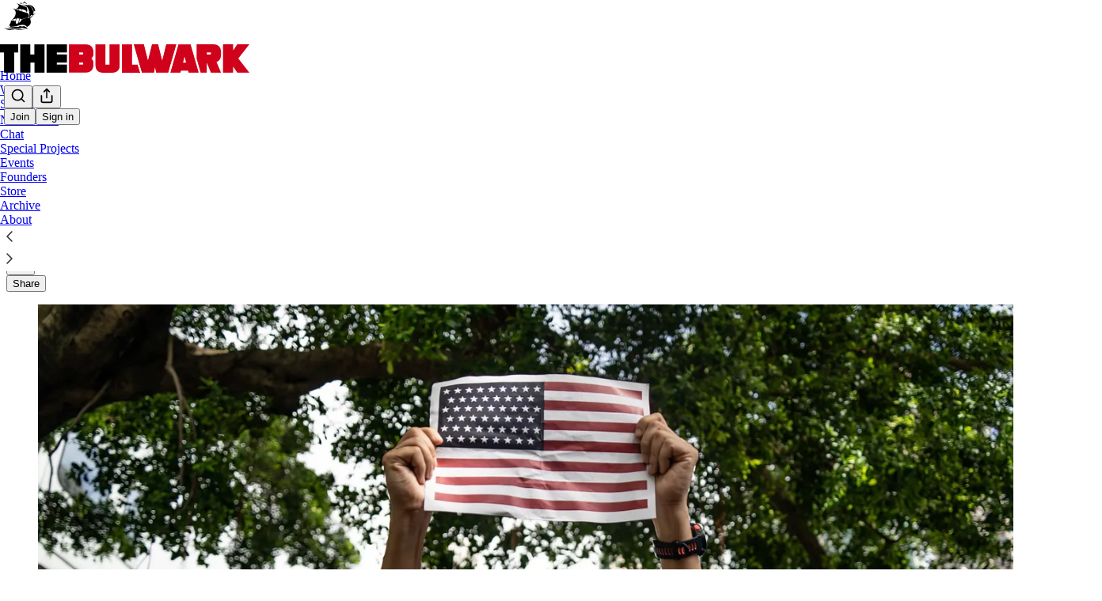

--- FILE ---
content_type: text/html; charset=utf-8
request_url: https://www.thebulwark.com/p/dont-lock-out-chinas-victims
body_size: 46320
content:
<!DOCTYPE html>
<html lang="en">
    <head>
        <meta charset="utf-8" />
        <meta name="norton-safeweb-site-verification" content="24usqpep0ejc5w6hod3dulxwciwp0djs6c6ufp96av3t4whuxovj72wfkdjxu82yacb7430qjm8adbd5ezlt4592dq4zrvadcn9j9n-0btgdzpiojfzno16-fnsnu7xd" />
        
        <link rel="preconnect" href="https://substackcdn.com" />
        

        
            <title data-rh="true">Don’t Lock Out China’s Victims - by Daniel Di Martino</title>
            
            <meta data-rh="true" name="theme-color" content="#ffffff"/><meta data-rh="true" property="og:type" content="article"/><meta data-rh="true" property="og:title" content="Don’t Lock Out China’s Victims"/><meta data-rh="true" name="twitter:title" content="Don’t Lock Out China’s Victims"/><meta data-rh="true" name="description" content="America should make a greater effort to bring Hong Kong’s victims of communism to American shores."/><meta data-rh="true" property="og:description" content="America should make a greater effort to bring Hong Kong’s victims of communism to American shores."/><meta data-rh="true" name="twitter:description" content="America should make a greater effort to bring Hong Kong’s victims of communism to American shores."/><meta data-rh="true" property="og:image" content="https://substackcdn.com/image/fetch/$s_!OPKP!,w_1200,h_675,c_fill,f_jpg,q_auto:good,fl_progressive:steep,g_auto/https%3A%2F%2Fsubstack-post-media.s3.amazonaws.com%2Fpublic%2Fimages%2F682a7341-a11e-4dee-84be-fc4514005644_3000x2000.jpeg"/><meta data-rh="true" name="twitter:image" content="https://substackcdn.com/image/fetch/$s_!5hSC!,f_auto,q_auto:best,fl_progressive:steep/https%3A%2F%2Fthebulwark.substack.com%2Fapi%2Fv1%2Fpost_preview%2F143530393%2Ftwitter.jpg%3Fversion%3D4"/><meta data-rh="true" name="twitter:card" content="summary_large_image"/>
            
            
        

        

        <style>
          @layer legacy, tailwind, pencraftReset, pencraft;
        </style>

        
        <link rel="preload" as="style" href="https://substackcdn.com/bundle/theme/main.57ec6396ea4b5be03b65.css" />
        
        <link rel="preload" as="style" href="https://substackcdn.com/bundle/theme/color_links.c9908948e2f4e05476e6.css" />
        
        
        
        <link rel="preload" as="font" href="https://fonts.gstatic.com/s/spectral/v13/rnCr-xNNww_2s0amA9M5knjsS_ul.woff2" crossorigin />
        

        
            
                <link rel="stylesheet" type="text/css" href="https://substackcdn.com/bundle/static/css/7276.42f3d4e7.css" />
            
                <link rel="stylesheet" type="text/css" href="https://substackcdn.com/bundle/static/css/7045.0b7473d2.css" />
            
                <link rel="stylesheet" type="text/css" href="https://substackcdn.com/bundle/static/css/852.9cd7f82f.css" />
            
                <link rel="stylesheet" type="text/css" href="https://substackcdn.com/bundle/static/css/8577.8d59a919.css" />
            
                <link rel="stylesheet" type="text/css" href="https://substackcdn.com/bundle/static/css/1484.a3975370.css" />
            
                <link rel="stylesheet" type="text/css" href="https://substackcdn.com/bundle/static/css/5611.463006e7.css" />
            
                <link rel="stylesheet" type="text/css" href="https://substackcdn.com/bundle/static/css/5234.fa27c86a.css" />
            
                <link rel="stylesheet" type="text/css" href="https://substackcdn.com/bundle/static/css/5366.448b38a4.css" />
            
                <link rel="stylesheet" type="text/css" href="https://substackcdn.com/bundle/static/css/3401.b546e778.css" />
            
                <link rel="stylesheet" type="text/css" href="https://substackcdn.com/bundle/static/css/5136.b664b468.css" />
            
                <link rel="stylesheet" type="text/css" href="https://substackcdn.com/bundle/static/css/main.aba729d8.css" />
            
                <link rel="stylesheet" type="text/css" href="https://substackcdn.com/bundle/static/css/6379.813be60f.css" />
            
                <link rel="stylesheet" type="text/css" href="https://substackcdn.com/bundle/static/css/5136.b664b468.css" />
            
                <link rel="stylesheet" type="text/css" href="https://substackcdn.com/bundle/static/css/3401.b546e778.css" />
            
                <link rel="stylesheet" type="text/css" href="https://substackcdn.com/bundle/static/css/5366.448b38a4.css" />
            
                <link rel="stylesheet" type="text/css" href="https://substackcdn.com/bundle/static/css/5234.fa27c86a.css" />
            
                <link rel="stylesheet" type="text/css" href="https://substackcdn.com/bundle/static/css/5611.463006e7.css" />
            
                <link rel="stylesheet" type="text/css" href="https://substackcdn.com/bundle/static/css/1484.a3975370.css" />
            
                <link rel="stylesheet" type="text/css" href="https://substackcdn.com/bundle/static/css/8577.8d59a919.css" />
            
                <link rel="stylesheet" type="text/css" href="https://substackcdn.com/bundle/static/css/7045.0b7473d2.css" />
            
        

        
        
        
        
        <meta name="viewport" content="width=device-width, initial-scale=1, maximum-scale=1, user-scalable=0, viewport-fit=cover" />
        <meta name="author" content="Daniel Di Martino" />
        <meta property="og:url" content="https://www.thebulwark.com/p/dont-lock-out-chinas-victims" />
        
        
        <link rel="canonical" href="https://www.thebulwark.com/p/dont-lock-out-chinas-victims" />
        

        
            <!-- Chartbeat Tracking -->
            <script type='text/javascript'>
                (function() {
                    /** CONFIGURATION START **/
                    var _sf_async_config = window._sf_async_config = (window._sf_async_config || {});
                    _sf_async_config.uid = 66088;
                    _sf_async_config.domain = 'thebulwark.com';
                    _sf_async_config.path = window.location.pathname;
                    _sf_async_config.flickerControl = false;
                    _sf_async_config.sections = "";
                    _sf_async_config.authors = "Daniel Di Martino";
                    // User subscriber status tracking
                    var _cbq = window._cbq = (window._cbq || []);
                    
                    _cbq.push(['_acct', 'anon']);
                    
                    /** CONFIGURATION END **/
                    function loadChartbeat() {
                        var e = document.createElement('script');
                        var n = document.getElementsByTagName('script')[0];
                        e.type = 'text/javascript';
                        e.async = true;
                        e.src = '//static.chartbeat.com/js/chartbeat.js';
                        n.parentNode.insertBefore(e, n);
                    }
                    loadChartbeat();
                 })();
            </script>
            <!-- Chartbeat Conversion -->
            <script type="text/javascript">
                (function(w,d,s,c,u){
                    var qf=function(e,a){(w[c].q=w[c].q||[]).push([e,a]);};w[c]=w[c]||qf;
                    var st=d.createElement(s);
                    var fs=d.getElementsByTagName(s)[0];
                    st.async=1;st.src=u;fs.parentNode.insertBefore(st,fs);
                })(window,document,'script','chartbeat','https://static.chartbeat.com/js/subscriptions.js');
            </script>
            <!-- End Chartbeat Conversion -->
        

        
            <meta name="google-site-verification" content="u-NsdJUCpx4Nwm_zgTLfRW9wdE0GVMuglmt51SUiWH8" />
        

        

        
            
                <link rel="shortcut icon" href="https://substackcdn.com/image/fetch/$s_!xxxW!,f_auto,q_auto:good,fl_progressive:steep/https%3A%2F%2Fsubstack-post-media.s3.amazonaws.com%2Fpublic%2Fimages%2F9304d804-0372-498e-b7b1-b09155c9840a%2Ffavicon.ico">
            
        
            
                <link rel="icon" type="image/png" sizes="16x16" href="https://substackcdn.com/image/fetch/$s_!lEfm!,f_auto,q_auto:good,fl_progressive:steep/https%3A%2F%2Fsubstack-post-media.s3.amazonaws.com%2Fpublic%2Fimages%2F9304d804-0372-498e-b7b1-b09155c9840a%2Ffavicon-16x16.png">
            
        
            
                <link rel="icon" type="image/png" sizes="32x32" href="https://substackcdn.com/image/fetch/$s_!PctK!,f_auto,q_auto:good,fl_progressive:steep/https%3A%2F%2Fsubstack-post-media.s3.amazonaws.com%2Fpublic%2Fimages%2F9304d804-0372-498e-b7b1-b09155c9840a%2Ffavicon-32x32.png">
            
        
            
                <link rel="icon" type="image/png" sizes="48x48" href="https://substackcdn.com/image/fetch/$s_!B7NE!,f_auto,q_auto:good,fl_progressive:steep/https%3A%2F%2Fsubstack-post-media.s3.amazonaws.com%2Fpublic%2Fimages%2F9304d804-0372-498e-b7b1-b09155c9840a%2Ffavicon-48x48.png">
            
        
            
                <link rel="apple-touch-icon" sizes="57x57" href="https://substackcdn.com/image/fetch/$s_!nMzO!,f_auto,q_auto:good,fl_progressive:steep/https%3A%2F%2Fsubstack-post-media.s3.amazonaws.com%2Fpublic%2Fimages%2F9304d804-0372-498e-b7b1-b09155c9840a%2Fapple-touch-icon-57x57.png">
            
        
            
                <link rel="apple-touch-icon" sizes="60x60" href="https://substackcdn.com/image/fetch/$s_!FAJb!,f_auto,q_auto:good,fl_progressive:steep/https%3A%2F%2Fsubstack-post-media.s3.amazonaws.com%2Fpublic%2Fimages%2F9304d804-0372-498e-b7b1-b09155c9840a%2Fapple-touch-icon-60x60.png">
            
        
            
                <link rel="apple-touch-icon" sizes="72x72" href="https://substackcdn.com/image/fetch/$s_!Bbu-!,f_auto,q_auto:good,fl_progressive:steep/https%3A%2F%2Fsubstack-post-media.s3.amazonaws.com%2Fpublic%2Fimages%2F9304d804-0372-498e-b7b1-b09155c9840a%2Fapple-touch-icon-72x72.png">
            
        
            
                <link rel="apple-touch-icon" sizes="76x76" href="https://substackcdn.com/image/fetch/$s_!yfTI!,f_auto,q_auto:good,fl_progressive:steep/https%3A%2F%2Fsubstack-post-media.s3.amazonaws.com%2Fpublic%2Fimages%2F9304d804-0372-498e-b7b1-b09155c9840a%2Fapple-touch-icon-76x76.png">
            
        
            
                <link rel="apple-touch-icon" sizes="114x114" href="https://substackcdn.com/image/fetch/$s_!0maA!,f_auto,q_auto:good,fl_progressive:steep/https%3A%2F%2Fsubstack-post-media.s3.amazonaws.com%2Fpublic%2Fimages%2F9304d804-0372-498e-b7b1-b09155c9840a%2Fapple-touch-icon-114x114.png">
            
        
            
                <link rel="apple-touch-icon" sizes="120x120" href="https://substackcdn.com/image/fetch/$s_!Lng0!,f_auto,q_auto:good,fl_progressive:steep/https%3A%2F%2Fsubstack-post-media.s3.amazonaws.com%2Fpublic%2Fimages%2F9304d804-0372-498e-b7b1-b09155c9840a%2Fapple-touch-icon-120x120.png">
            
        
            
                <link rel="apple-touch-icon" sizes="144x144" href="https://substackcdn.com/image/fetch/$s_!lsns!,f_auto,q_auto:good,fl_progressive:steep/https%3A%2F%2Fsubstack-post-media.s3.amazonaws.com%2Fpublic%2Fimages%2F9304d804-0372-498e-b7b1-b09155c9840a%2Fapple-touch-icon-144x144.png">
            
        
            
                <link rel="apple-touch-icon" sizes="152x152" href="https://substackcdn.com/image/fetch/$s_!BxxG!,f_auto,q_auto:good,fl_progressive:steep/https%3A%2F%2Fsubstack-post-media.s3.amazonaws.com%2Fpublic%2Fimages%2F9304d804-0372-498e-b7b1-b09155c9840a%2Fapple-touch-icon-152x152.png">
            
        
            
                <link rel="apple-touch-icon" sizes="167x167" href="https://substackcdn.com/image/fetch/$s_!kdsM!,f_auto,q_auto:good,fl_progressive:steep/https%3A%2F%2Fsubstack-post-media.s3.amazonaws.com%2Fpublic%2Fimages%2F9304d804-0372-498e-b7b1-b09155c9840a%2Fapple-touch-icon-167x167.png">
            
        
            
                <link rel="apple-touch-icon" sizes="180x180" href="https://substackcdn.com/image/fetch/$s_!SwVL!,f_auto,q_auto:good,fl_progressive:steep/https%3A%2F%2Fsubstack-post-media.s3.amazonaws.com%2Fpublic%2Fimages%2F9304d804-0372-498e-b7b1-b09155c9840a%2Fapple-touch-icon-180x180.png">
            
        
            
                <link rel="apple-touch-icon" sizes="1024x1024" href="https://substackcdn.com/image/fetch/$s_!gs-d!,f_auto,q_auto:good,fl_progressive:steep/https%3A%2F%2Fsubstack-post-media.s3.amazonaws.com%2Fpublic%2Fimages%2F9304d804-0372-498e-b7b1-b09155c9840a%2Fapple-touch-icon-1024x1024.png">
            
        
            
        
            
        
            
        

        

        
            <link rel="alternate" type="application/rss+xml" href="/feed" title="The Bulwark"/>
        

        
        
          <style>
            @font-face{font-family:'Spectral';font-style:italic;font-weight:400;font-display:fallback;src:url(https://fonts.gstatic.com/s/spectral/v13/rnCt-xNNww_2s0amA9M8on7mTNmnUHowCw.woff2) format('woff2');unicode-range:U+0301,U+0400-045F,U+0490-0491,U+04B0-04B1,U+2116}@font-face{font-family:'Spectral';font-style:italic;font-weight:400;font-display:fallback;src:url(https://fonts.gstatic.com/s/spectral/v13/rnCt-xNNww_2s0amA9M8onXmTNmnUHowCw.woff2) format('woff2');unicode-range:U+0102-0103,U+0110-0111,U+0128-0129,U+0168-0169,U+01A0-01A1,U+01AF-01B0,U+0300-0301,U+0303-0304,U+0308-0309,U+0323,U+0329,U+1EA0-1EF9,U+20AB}@font-face{font-family:'Spectral';font-style:italic;font-weight:400;font-display:fallback;src:url(https://fonts.gstatic.com/s/spectral/v13/rnCt-xNNww_2s0amA9M8onTmTNmnUHowCw.woff2) format('woff2');unicode-range:U+0100-02AF,U+0304,U+0308,U+0329,U+1E00-1E9F,U+1EF2-1EFF,U+2020,U+20A0-20AB,U+20AD-20CF,U+2113,U+2C60-2C7F,U+A720-A7FF}@font-face{font-family:'Spectral';font-style:italic;font-weight:400;font-display:fallback;src:url(https://fonts.gstatic.com/s/spectral/v13/rnCt-xNNww_2s0amA9M8onrmTNmnUHo.woff2) format('woff2');unicode-range:U+0000-00FF,U+0131,U+0152-0153,U+02BB-02BC,U+02C6,U+02DA,U+02DC,U+0304,U+0308,U+0329,U+2000-206F,U+2074,U+20AC,U+2122,U+2191,U+2193,U+2212,U+2215,U+FEFF,U+FFFD}@font-face{font-family:'Spectral';font-style:normal;font-weight:400;font-display:fallback;src:url(https://fonts.gstatic.com/s/spectral/v13/rnCr-xNNww_2s0amA9M9knjsS_ulYHs.woff2) format('woff2');unicode-range:U+0301,U+0400-045F,U+0490-0491,U+04B0-04B1,U+2116}@font-face{font-family:'Spectral';font-style:normal;font-weight:400;font-display:fallback;src:url(https://fonts.gstatic.com/s/spectral/v13/rnCr-xNNww_2s0amA9M2knjsS_ulYHs.woff2) format('woff2');unicode-range:U+0102-0103,U+0110-0111,U+0128-0129,U+0168-0169,U+01A0-01A1,U+01AF-01B0,U+0300-0301,U+0303-0304,U+0308-0309,U+0323,U+0329,U+1EA0-1EF9,U+20AB}@font-face{font-family:'Spectral';font-style:normal;font-weight:400;font-display:fallback;src:url(https://fonts.gstatic.com/s/spectral/v13/rnCr-xNNww_2s0amA9M3knjsS_ulYHs.woff2) format('woff2');unicode-range:U+0100-02AF,U+0304,U+0308,U+0329,U+1E00-1E9F,U+1EF2-1EFF,U+2020,U+20A0-20AB,U+20AD-20CF,U+2113,U+2C60-2C7F,U+A720-A7FF}@font-face{font-family:'Spectral';font-style:normal;font-weight:400;font-display:fallback;src:url(https://fonts.gstatic.com/s/spectral/v13/rnCr-xNNww_2s0amA9M5knjsS_ul.woff2) format('woff2');unicode-range:U+0000-00FF,U+0131,U+0152-0153,U+02BB-02BC,U+02C6,U+02DA,U+02DC,U+0304,U+0308,U+0329,U+2000-206F,U+2074,U+20AC,U+2122,U+2191,U+2193,U+2212,U+2215,U+FEFF,U+FFFD}@font-face{font-family:'Spectral';font-style:normal;font-weight:600;font-display:fallback;src:url(https://fonts.gstatic.com/s/spectral/v13/rnCs-xNNww_2s0amA9vmtm3FafaPWnIIMrY.woff2) format('woff2');unicode-range:U+0301,U+0400-045F,U+0490-0491,U+04B0-04B1,U+2116}@font-face{font-family:'Spectral';font-style:normal;font-weight:600;font-display:fallback;src:url(https://fonts.gstatic.com/s/spectral/v13/rnCs-xNNww_2s0amA9vmtm3OafaPWnIIMrY.woff2) format('woff2');unicode-range:U+0102-0103,U+0110-0111,U+0128-0129,U+0168-0169,U+01A0-01A1,U+01AF-01B0,U+0300-0301,U+0303-0304,U+0308-0309,U+0323,U+0329,U+1EA0-1EF9,U+20AB}@font-face{font-family:'Spectral';font-style:normal;font-weight:600;font-display:fallback;src:url(https://fonts.gstatic.com/s/spectral/v13/rnCs-xNNww_2s0amA9vmtm3PafaPWnIIMrY.woff2) format('woff2');unicode-range:U+0100-02AF,U+0304,U+0308,U+0329,U+1E00-1E9F,U+1EF2-1EFF,U+2020,U+20A0-20AB,U+20AD-20CF,U+2113,U+2C60-2C7F,U+A720-A7FF}@font-face{font-family:'Spectral';font-style:normal;font-weight:600;font-display:fallback;src:url(https://fonts.gstatic.com/s/spectral/v13/rnCs-xNNww_2s0amA9vmtm3BafaPWnII.woff2) format('woff2');unicode-range:U+0000-00FF,U+0131,U+0152-0153,U+02BB-02BC,U+02C6,U+02DA,U+02DC,U+0304,U+0308,U+0329,U+2000-206F,U+2074,U+20AC,U+2122,U+2191,U+2193,U+2212,U+2215,U+FEFF,U+FFFD}
            
          </style>
        
        

        <style>:root{--color_theme_bg_pop:#d10000;--background_pop:#d10000;--cover_bg_color:#FFFFFF;--cover_bg_color_secondary:#f0f0f0;--background_pop_darken:#b80000;--print_on_pop:#ffffff;--color_theme_bg_pop_darken:#b80000;--color_theme_print_on_pop:#ffffff;--color_theme_bg_pop_20:rgba(209, 0, 0, 0.2);--color_theme_bg_pop_30:rgba(209, 0, 0, 0.3);--print_pop:#d10000;--color_theme_accent:#d10000;--cover_print_primary:#363737;--cover_print_secondary:#757575;--cover_print_tertiary:#b6b6b6;--cover_border_color:#d10000;--font_family_body_preset:Spectral,sans-serif;--font_weight_body_preset:400;--font_size_body_offset:1px;--font_preset_body:classic_serif;--home_hero:magazine-5;--home_posts:custom;--web_bg_color:#ffffff;--custom_css_web:.typography blockquote, .typography.editor blockquote {
        border-color: #eeeeee;
      };--custom_css_email:.typography blockquote, .typography.editor blockquote {
        border-left: 4px solid #eeeeee;
      };--background_contrast_1:#f0f0f0;--background_contrast_2:#dddddd;--background_contrast_3:#b7b7b7;--background_contrast_4:#929292;--background_contrast_5:#515151;--color_theme_bg_contrast_1:#f0f0f0;--color_theme_bg_contrast_2:#dddddd;--color_theme_bg_contrast_3:#b7b7b7;--color_theme_bg_contrast_4:#929292;--color_theme_bg_contrast_5:#515151;--color_theme_bg_elevated:#ffffff;--color_theme_bg_elevated_secondary:#f0f0f0;--color_theme_bg_elevated_tertiary:#dddddd;--color_theme_detail:#e6e6e6;--background_contrast_pop:rgba(209, 0, 0, 0.4);--color_theme_bg_contrast_pop:rgba(209, 0, 0, 0.4);--theme_bg_is_dark:0;--print_on_web_bg_color:#363737;--print_secondary_on_web_bg_color:#868787;--background_pop_rgb:209, 0, 0;--color_theme_bg_pop_rgb:209, 0, 0;--color_theme_accent_rgb:209, 0, 0;}</style>

        
            <link rel="stylesheet" href="https://substackcdn.com/bundle/theme/main.57ec6396ea4b5be03b65.css" />
        
            <link rel="stylesheet" href="https://substackcdn.com/bundle/theme/color_links.c9908948e2f4e05476e6.css" />
        

        <style>.typography blockquote, .typography.editor blockquote {
        border-color: #eeeeee;
      }</style>

        

        

        

        
            <script async="true" src="https://www.googletagmanager.com/gtag/js?id=G-YNVG6FDYS2&l=GA4DataLayer" >
            </script>
        
    </head>

    <body class="">
        

        
            <noscript><iframe src="https://www.googletagmanager.com/ns.html?id=GTM-KL8BXXQ" height="0"
                              width="0" style="display:none;visibility:hidden"></iframe></noscript>
        

        

        

        

        

        <div id="entry">
            <div id="main" class="main typography use-theme-bg"><div class="pencraft pc-display-contents pc-reset pubTheme-yiXxQA"><div data-testid="navbar" class="main-menu"><div class="mainMenuContent-DME8DR"><div style="position:relative;height:87px;" class="pencraft pc-display-flex pc-gap-12 pc-paddingLeft-20 pc-paddingRight-20 pc-justifyContent-space-between pc-alignItems-center pc-reset topBar-pIF0J1"><div style="flex-basis:0px;flex-grow:1;" class="logoContainer-p12gJb"><a href="/" native class="pencraft pc-display-contents pc-reset"><div draggable="false" class="pencraft pc-display-flex pc-position-relative pc-reset"><div style="width:40px;height:40px;" class="pencraft pc-display-flex pc-reset bg-white-ZBV5av pc-borderRadius-sm overflow-hidden-WdpwT6 sizing-border-box-DggLA4"><picture><source type="image/webp" srcset="https://substackcdn.com/image/fetch/$s_!QWq4!,w_80,h_80,c_fill,f_webp,q_auto:good,fl_progressive:steep,g_auto/https%3A%2F%2Fsubstack-post-media.s3.amazonaws.com%2Fpublic%2Fimages%2Fe7bdbd69-ae32-45de-8348-8913f6966d53_256x256.png"/><img src="https://substackcdn.com/image/fetch/$s_!QWq4!,w_80,h_80,c_fill,f_auto,q_auto:good,fl_progressive:steep,g_auto/https%3A%2F%2Fsubstack-post-media.s3.amazonaws.com%2Fpublic%2Fimages%2Fe7bdbd69-ae32-45de-8348-8913f6966d53_256x256.png" sizes="100vw" alt="The Bulwark" width="80" height="80" style="width:40px;height:40px;" draggable="false" class="img-OACg1c object-fit-cover-u4ReeV pencraft pc-reset"/></picture></div></div></a></div><div style="flex-grow:0;" class="titleContainer-DJYq5v"><h1 class="pencraft pc-reset font-pub-headings-FE5byy reset-IxiVJZ title-oOnUGd titleWithWordmark-GfqxEZ"><a href="/" class="pencraft pc-display-contents pc-reset"><img alt="The Bulwark" src="https://substackcdn.com/image/fetch/$s_!TF6J!,e_trim:10:white/e_trim:10:transparent/h_72,c_limit,f_auto,q_auto:good,fl_progressive:steep/https%3A%2F%2Fsubstack-post-media.s3.amazonaws.com%2Fpublic%2Fimages%2F941836dc-13dc-4844-a220-f8b08e36dcd1_1344x256.png" style="display:block;height:36px;"/></a></h1></div><div style="flex-basis:0px;flex-grow:1;" class="pencraft pc-display-flex pc-justifyContent-flex-end pc-alignItems-center pc-reset"><div class="buttonsContainer-SJBuep"><div class="pencraft pc-display-flex pc-gap-8 pc-justifyContent-flex-end pc-alignItems-center pc-reset navbar-buttons"><div class="pencraft pc-display-flex pc-gap-4 pc-reset"><span data-state="closed"><button tabindex="0" type="button" aria-label="Search" class="pencraft pc-reset pencraft iconButton-mq_Et5 iconButtonBase-dJGHgN buttonBase-GK1x3M buttonStyle-r7yGCK size_md-gCDS3o priority_tertiary-rlke8z"><svg xmlns="http://www.w3.org/2000/svg" width="20" height="20" viewBox="0 0 24 24" fill="none" stroke="currentColor" stroke-width="2" stroke-linecap="round" stroke-linejoin="round" class="lucide lucide-search"><circle cx="11" cy="11" r="8"></circle><path d="m21 21-4.3-4.3"></path></svg></button></span><button tabindex="0" type="button" aria-label="Share Publication" id="headlessui-menu-button-P0-5" aria-haspopup="menu" aria-expanded="false" data-headlessui-state class="pencraft pc-reset pencraft iconButton-mq_Et5 iconButtonBase-dJGHgN buttonBase-GK1x3M buttonStyle-r7yGCK size_md-gCDS3o priority_tertiary-rlke8z"><svg xmlns="http://www.w3.org/2000/svg" width="20" height="20" viewBox="0 0 24 24" fill="none" stroke="currentColor" stroke-width="2" stroke-linecap="round" stroke-linejoin="round" class="lucide lucide-share"><path d="M4 12v8a2 2 0 0 0 2 2h12a2 2 0 0 0 2-2v-8"></path><polyline points="16 6 12 2 8 6"></polyline><line x1="12" x2="12" y1="2" y2="15"></line></svg></button></div><button tabindex="0" type="button" data-testid="noncontributor-cta-button" class="pencraft pc-reset pencraft buttonBase-GK1x3M buttonText-X0uSmG buttonStyle-r7yGCK priority_primary-RfbeYt size_md-gCDS3o">Join</button><button tabindex="0" type="button" native data-href="https://substack.com/sign-in?redirect=%2Fp%2Fdont-lock-out-chinas-victims&amp;for_pub=thebulwark" class="pencraft pc-reset pencraft buttonBase-GK1x3M buttonText-X0uSmG buttonStyle-r7yGCK priority_tertiary-rlke8z size_md-gCDS3o">Sign in</button></div></div></div></div><div class="overflow-list-container sections-overflow"><div class="pencraft pc-display-flex pc-height-48 pc-paddingLeft-4 pc-paddingRight-4 pc-justifyContent-center pc-position-relative pc-reset border-top-detail-bzjFmN border-bottom-detail-k1F6C4 font-text-qe4AeH section-bar scroll"><div class="overflow-items"><div class="menu-item"><a role="button" tabindex="0" href="/"><span class="overflow-item-text">Home</span></a></div><div class="menu-item"><a role="button" tabindex="0" href="/watch"><span class="overflow-item-text">Watch</span></a></div><div class="menu-item"><a role="button" tabindex="0" href="/listen"><span class="overflow-item-text">Shows</span></a></div><div id="headlessui-menu-button-P0-10" aria-haspopup="menu" aria-expanded="false" data-headlessui-state class="menu-item"><a role="button" tabindex="0" href="javascript:void(0)"><span class="overflow-item-text">Newsletters</span><svg xmlns="http://www.w3.org/2000/svg" width="16" height="16" viewBox="0 0 24 24" fill="none" stroke="currentColor" stroke-width="2" stroke-linecap="round" stroke-linejoin="round" class="lucide lucide-chevron-down chevron-_e2GYQ"><path d="m6 9 6 6 6-6"></path></svg></a></div><div class="menu-item"><a role="button" tabindex="0" href="/chat"><span class="overflow-item-text">Chat</span></a></div><div class="menu-item"><a role="button" tabindex="0" href="https://Specialto.thebulwark.com" target="_blank"><span class="overflow-item-text">Special Projects</span></a></div><div class="menu-item"><a role="button" tabindex="0" href="/p/bulwark-events" native><span class="overflow-item-text">Events</span></a></div><div class="menu-item"><a role="button" tabindex="0" href="/p/founding-members-hub" native><span class="overflow-item-text">Founders</span></a></div><div class="menu-item"><a role="button" tabindex="0" href="https://thebulwark.myshopify.com/" target="_blank"><span class="overflow-item-text">Store</span></a></div><div class="menu-item"><a role="button" tabindex="0" href="/archive"><span class="overflow-item-text">Archive</span></a></div><div class="menu-item"><a role="button" tabindex="0" href="/about"><span class="overflow-item-text">About</span></a></div></div><div class="left-button"><div role="button" class="scroll-button-hitbox"><svg xmlns="http://www.w3.org/2000/svg" width="24" height="24" viewBox="0 0 24 24" fill="none" stroke="currentColor" stroke-width="1.5" stroke-linecap="round" stroke-linejoin="round" class="lucide lucide-chevron-left"><path d="m15 18-6-6 6-6"></path></svg></div></div><div class="right-button"><div role="button" class="scroll-button-hitbox"><svg xmlns="http://www.w3.org/2000/svg" width="24" height="24" viewBox="0 0 24 24" fill="none" stroke="currentColor" stroke-width="1.5" stroke-linecap="round" stroke-linejoin="round" class="lucide lucide-chevron-right"><path d="m9 18 6-6-6-6"></path></svg></div></div></div></div></div><div style="height:138px;"></div></div></div><div><script type="application/ld+json">{"@context":"https://schema.org","@type":"NewsArticle","url":"https://www.thebulwark.com/p/dont-lock-out-chinas-victims","mainEntityOfPage":"https://www.thebulwark.com/p/dont-lock-out-chinas-victims","headline":"Don\u2019t Lock Out China\u2019s Victims","description":"America should make a greater effort to bring Hong Kong\u2019s victims of communism to American shores.","image":[{"@type":"ImageObject","url":"https://substackcdn.com/image/fetch/$s_!OPKP!,f_auto,q_auto:good,fl_progressive:steep/https%3A%2F%2Fsubstack-post-media.s3.amazonaws.com%2Fpublic%2Fimages%2F682a7341-a11e-4dee-84be-fc4514005644_3000x2000.jpeg"}],"datePublished":"2021-06-03T07:09:47+00:00","dateModified":"2021-06-03T07:09:47+00:00","isAccessibleForFree":true,"author":[{"@type":"Person","name":"Daniel Di Martino","url":"https://substack.com/profile/220952065-daniel-di-martino","description":"Daniel Di Martino is a PhD in economics student at Columbia University, a Young Voices senior contributor, and a Venezuelan citizen. You can follow him on Twitter here.","identifier":"user:220952065"}],"publisher":{"@type":"Organization","name":"The Bulwark","url":"https://www.thebulwark.com","description":"The Bulwark is home to Sarah Longwell, Tim Miller, Bill Kristol, JVL, Sam Stein, and more. We are the largest pro-democracy bundle on Substack for news and analysis on politics and culture\u2014supported by a community built on good-faith. ","interactionStatistic":{"@type":"InteractionCounter","name":"Subscribers","interactionType":"https://schema.org/SubscribeAction","userInteractionCount":100000},"identifier":"pub:87281","logo":{"@type":"ImageObject","url":"https://substackcdn.com/image/fetch/$s_!QWq4!,f_auto,q_auto:good,fl_progressive:steep/https%3A%2F%2Fsubstack-post-media.s3.amazonaws.com%2Fpublic%2Fimages%2Fe7bdbd69-ae32-45de-8348-8913f6966d53_256x256.png","contentUrl":"https://substackcdn.com/image/fetch/$s_!QWq4!,f_auto,q_auto:good,fl_progressive:steep/https%3A%2F%2Fsubstack-post-media.s3.amazonaws.com%2Fpublic%2Fimages%2Fe7bdbd69-ae32-45de-8348-8913f6966d53_256x256.png","thumbnailUrl":"https://substackcdn.com/image/fetch/$s_!QWq4!,w_128,h_128,c_limit,f_auto,q_auto:good,fl_progressive:steep/https%3A%2F%2Fsubstack-post-media.s3.amazonaws.com%2Fpublic%2Fimages%2Fe7bdbd69-ae32-45de-8348-8913f6966d53_256x256.png"},"image":{"@type":"ImageObject","url":"https://substackcdn.com/image/fetch/$s_!QWq4!,f_auto,q_auto:good,fl_progressive:steep/https%3A%2F%2Fsubstack-post-media.s3.amazonaws.com%2Fpublic%2Fimages%2Fe7bdbd69-ae32-45de-8348-8913f6966d53_256x256.png","contentUrl":"https://substackcdn.com/image/fetch/$s_!QWq4!,f_auto,q_auto:good,fl_progressive:steep/https%3A%2F%2Fsubstack-post-media.s3.amazonaws.com%2Fpublic%2Fimages%2Fe7bdbd69-ae32-45de-8348-8913f6966d53_256x256.png","thumbnailUrl":"https://substackcdn.com/image/fetch/$s_!QWq4!,w_128,h_128,c_limit,f_auto,q_auto:good,fl_progressive:steep/https%3A%2F%2Fsubstack-post-media.s3.amazonaws.com%2Fpublic%2Fimages%2Fe7bdbd69-ae32-45de-8348-8913f6966d53_256x256.png"}},"interactionStatistic":[{"@type":"InteractionCounter","interactionType":"https://schema.org/LikeAction","userInteractionCount":0},{"@type":"InteractionCounter","interactionType":"https://schema.org/ShareAction","userInteractionCount":0},{"@type":"InteractionCounter","interactionType":"https://schema.org/CommentAction","userInteractionCount":0}]}</script><div aria-label="Post" role="main" class="single-post-container"><div class="container"><div class="single-post"><div class="pencraft pc-display-contents pc-reset pubTheme-yiXxQA"><article class="typography newsletter-post post"><div role="region" aria-label="Post header" class="post-header"><h1 dir="auto" class="post-title published title-X77sOw">Don’t Lock Out China’s Victims</h1><h3 dir="auto" class="subtitle subtitle-HEEcLo">America should make a greater effort to bring Hong Kong’s victims of communism to American shores.</h3><div aria-label="Post UFI" role="region" class="pencraft pc-display-flex pc-flexDirection-column pc-paddingBottom-16 pc-reset"><div class="pencraft pc-display-flex pc-flexDirection-column pc-paddingTop-16 pc-paddingBottom-16 pc-reset"><div class="pencraft pc-display-flex pc-gap-12 pc-alignItems-center pc-reset byline-wrapper"><div class="pencraft pc-display-flex pc-flexDirection-column pc-reset"><div class="pencraft pc-reset color-pub-primary-text-NyXPlw line-height-20-t4M0El font-meta-MWBumP size-11-NuY2Zx weight-medium-fw81nC transform-uppercase-yKDgcq reset-IxiVJZ meta-EgzBVA"><span data-state="closed"><a href="https://substack.com/profile/220952065-daniel-di-martino" class="pencraft pc-reset decoration-hover-underline-ClDVRM reset-IxiVJZ">Daniel Di Martino</a></span></div><div class="pencraft pc-display-flex pc-gap-4 pc-reset"><div class="pencraft pc-reset color-pub-secondary-text-hGQ02T line-height-20-t4M0El font-meta-MWBumP size-11-NuY2Zx weight-medium-fw81nC transform-uppercase-yKDgcq reset-IxiVJZ meta-EgzBVA">Jun 03, 2021</div></div></div></div></div><div class="pencraft pc-display-flex pc-gap-16 pc-paddingTop-16 pc-paddingBottom-16 pc-justifyContent-space-between pc-alignItems-center pc-reset flex-grow-rzmknG border-top-detail-themed-k9TZAY border-bottom-detail-themed-Ua9186 post-ufi"><div class="pencraft pc-display-flex pc-gap-8 pc-reset"><div class="like-button-container post-ufi-button style-button"><button tabindex="0" type="button" aria-label="Like" aria-pressed="false" class="pencraft pc-reset pencraft post-ufi-button style-button no-label with-border"><svg role="img" style="height:20px;width:20px;" width="20" height="20" viewBox="0 0 24 24" fill="#000000" stroke-width="2" stroke="#000" xmlns="http://www.w3.org/2000/svg" class="icon"><g><title></title><svg xmlns="http://www.w3.org/2000/svg" width="24" height="24" viewBox="0 0 24 24" stroke-width="2" stroke-linecap="round" stroke-linejoin="round" class="lucide lucide-heart"><path d="M19 14c1.49-1.46 3-3.21 3-5.5A5.5 5.5 0 0 0 16.5 3c-1.76 0-3 .5-4.5 2-1.5-1.5-2.74-2-4.5-2A5.5 5.5 0 0 0 2 8.5c0 2.3 1.5 4.05 3 5.5l7 7Z"></path></svg></g></svg></button></div><button tabindex="0" type="button" class="pencraft pc-reset pencraft post-ufi-button style-button no-label with-border"><svg role="img" style="height:20px;width:20px;" width="20" height="20" viewBox="0 0 24 24" fill="none" stroke-width="2" stroke="#000" xmlns="http://www.w3.org/2000/svg" class="icon"><g><title></title><path d="M21 3V8M21 8H16M21 8L18 5.29962C16.7056 4.14183 15.1038 3.38328 13.3879 3.11547C11.6719 2.84766 9.9152 3.08203 8.32951 3.79031C6.74382 4.49858 5.39691 5.65051 4.45125 7.10715C3.5056 8.5638 3.00158 10.2629 3 11.9996M3 21V16M3 16H8M3 16L6 18.7C7.29445 19.8578 8.89623 20.6163 10.6121 20.8841C12.3281 21.152 14.0848 20.9176 15.6705 20.2093C17.2562 19.501 18.6031 18.3491 19.5487 16.8925C20.4944 15.4358 20.9984 13.7367 21 12" stroke-linecap="round" stroke-linejoin="round"></path></g></svg></button></div><div class="pencraft pc-display-flex pc-gap-8 pc-reset"><button tabindex="0" type="button" class="pencraft pc-reset pencraft post-ufi-button style-button has-label with-border"><div class="label">Share</div></button></div></div></div></div><div class="visibility-check"></div><div><div class="available-content"><div dir="auto" class="body markup"><div class="captioned-image-container"><figure><a target="_blank" href="https://substackcdn.com/image/fetch/$s_!OPKP!,f_auto,q_auto:good,fl_progressive:steep/https%3A%2F%2Fsubstack-post-media.s3.amazonaws.com%2Fpublic%2Fimages%2F682a7341-a11e-4dee-84be-fc4514005644_3000x2000.jpeg" data-component-name="Image2ToDOM" rel class="image-link image2 can-restack"><div class="image2-inset can-restack"><picture><source type="image/webp" srcset="https://substackcdn.com/image/fetch/$s_!OPKP!,w_424,c_limit,f_webp,q_auto:good,fl_progressive:steep/https%3A%2F%2Fsubstack-post-media.s3.amazonaws.com%2Fpublic%2Fimages%2F682a7341-a11e-4dee-84be-fc4514005644_3000x2000.jpeg 424w, https://substackcdn.com/image/fetch/$s_!OPKP!,w_848,c_limit,f_webp,q_auto:good,fl_progressive:steep/https%3A%2F%2Fsubstack-post-media.s3.amazonaws.com%2Fpublic%2Fimages%2F682a7341-a11e-4dee-84be-fc4514005644_3000x2000.jpeg 848w, https://substackcdn.com/image/fetch/$s_!OPKP!,w_1272,c_limit,f_webp,q_auto:good,fl_progressive:steep/https%3A%2F%2Fsubstack-post-media.s3.amazonaws.com%2Fpublic%2Fimages%2F682a7341-a11e-4dee-84be-fc4514005644_3000x2000.jpeg 1272w, https://substackcdn.com/image/fetch/$s_!OPKP!,w_1456,c_limit,f_webp,q_auto:good,fl_progressive:steep/https%3A%2F%2Fsubstack-post-media.s3.amazonaws.com%2Fpublic%2Fimages%2F682a7341-a11e-4dee-84be-fc4514005644_3000x2000.jpeg 1456w" sizes="100vw"/><img src="https://substackcdn.com/image/fetch/$s_!OPKP!,w_1456,c_limit,f_auto,q_auto:good,fl_progressive:steep/https%3A%2F%2Fsubstack-post-media.s3.amazonaws.com%2Fpublic%2Fimages%2F682a7341-a11e-4dee-84be-fc4514005644_3000x2000.jpeg" data-attrs="{&quot;src&quot;:&quot;https://substack-post-media.s3.amazonaws.com/public/images/682a7341-a11e-4dee-84be-fc4514005644_3000x2000.jpeg&quot;,&quot;srcNoWatermark&quot;:null,&quot;fullscreen&quot;:null,&quot;imageSize&quot;:null,&quot;height&quot;:null,&quot;width&quot;:null,&quot;resizeWidth&quot;:null,&quot;bytes&quot;:null,&quot;alt&quot;:null,&quot;title&quot;:null,&quot;type&quot;:null,&quot;href&quot;:null,&quot;belowTheFold&quot;:false,&quot;topImage&quot;:true,&quot;internalRedirect&quot;:null,&quot;isProcessing&quot;:false,&quot;align&quot;:null,&quot;offset&quot;:false}" alt srcset="https://substackcdn.com/image/fetch/$s_!OPKP!,w_424,c_limit,f_auto,q_auto:good,fl_progressive:steep/https%3A%2F%2Fsubstack-post-media.s3.amazonaws.com%2Fpublic%2Fimages%2F682a7341-a11e-4dee-84be-fc4514005644_3000x2000.jpeg 424w, https://substackcdn.com/image/fetch/$s_!OPKP!,w_848,c_limit,f_auto,q_auto:good,fl_progressive:steep/https%3A%2F%2Fsubstack-post-media.s3.amazonaws.com%2Fpublic%2Fimages%2F682a7341-a11e-4dee-84be-fc4514005644_3000x2000.jpeg 848w, https://substackcdn.com/image/fetch/$s_!OPKP!,w_1272,c_limit,f_auto,q_auto:good,fl_progressive:steep/https%3A%2F%2Fsubstack-post-media.s3.amazonaws.com%2Fpublic%2Fimages%2F682a7341-a11e-4dee-84be-fc4514005644_3000x2000.jpeg 1272w, https://substackcdn.com/image/fetch/$s_!OPKP!,w_1456,c_limit,f_auto,q_auto:good,fl_progressive:steep/https%3A%2F%2Fsubstack-post-media.s3.amazonaws.com%2Fpublic%2Fimages%2F682a7341-a11e-4dee-84be-fc4514005644_3000x2000.jpeg 1456w" sizes="100vw" fetchpriority="high" class="sizing-normal"/></picture><div></div></div></a><figcaption class="image-caption">A man displays a US flag outside the US Consulate General on July 4, 2020 in Hong Kong, China. (Photo by Anthony Kwan/Getty Images)</figcaption></figure></div><p><span>Less than one year ago, amid the Chinese Communist Party crackdown on Hong Kong freedom activists, former President Trump rightfully moved to </span><a href="https://www.federalregister.gov/documents/2020/07/17/2020-15646/the-presidents-executive-order-on-hong-kong-normalization" rel>impose sanctions</a><span> on the CCP and ended preferential trade relations that benefitted the Chinese regime. But in the process, we stopped treating Hong Kong as a separate country for </span><a href="https://www.natlawreview.com/article/hong-kong-executive-order-july-14-2020" rel>immigration purposes</a><span>. The unintended consequence was that there are fewer visas and green cards available for the same activists that waved the American flag and </span><a href="https://www.youtube.com/watch?v=XfKB0A29aRI" rel>sang</a><span> the U.S. national anthem as they </span><a href="https://www.nytimes.com/2020/06/09/world/asia/hong-kong-protests-one-year-later.html" rel>defended</a><span> their city from the Chinese Communist Party.</span></p><p>It is in U.S. national interests to remind young Americans of the terrible consequences of socialism, and the best way to achieve that is to admit immigrants who lived under socialism and can tell Americans what it’s really like.</p><p><span>By treating Hong Kong and China as the same country, the U.S. government is subjecting freedom-seeking Hong Kongers—who are family members of U.S. citizens, high-skilled immigrants, or investors from Hong Kong—to </span><a href="https://travel.state.gov/content/travel/en/legal/visa-law0/visa-bulletin/2021/visa-bulletin-for-may-2021.html" rel>many years</a><span> of additional wait time before obtaining a green card. We should be able to oppose and counter the Chinese Communist Party without hurting the same people we intend to help.</span></p><p>America should reverse this unfair treatment of Hong Kongers by returning the city to its previous immigration status as a separate country. But we should not stop there: immigration law should put American values in the forefront.</p><p><span>One way to do that would be to set up a Victims of Communism Visa (VCV) that would allocate an annual fixed number of visas to nationals of communist-ruled nations. To qualify, applicants would have to be citizens of countries that the State department designates as communist-ruled. Beyond that qualification, the visas could be assigned randomly. This would be different from asylum since asylees are required to show they were </span><em>personally persecuted</em><span>, and unfortunately, merely living in a country without freedom isn’t enough to meet that standard.</span></p><div><hr/></div><p>The VCV is not unprecedented. The Diversity Visa lottery gives away 50,000 green cards randomly to applicants from “under-represented” countries every year. The applicants must have at least a high school degree or equivalent work experience, and if they’re selected, they must go through a vetting process. In the late 1990s, the U.S. government also ran a green card lottery specifically for Cuban citizens living on the island since Cubans in the United States already qualified automatically for legal status. We can and should extend the same welcome to the victims of communism.</p><p><span>To make this easier, and to ensure that visas are reserved for individuals who experience socialism firsthand, Congress should establish the criteria necessary for a country to be considered “communist-ruled.” It wouldn’t make sense, for example, to give these visas to citizens of the United Arab Emirates because, while it’s true they lack political freedom, their nation is prosperous. To be included as a communist-ruled state, a country would have to lack both political and economic freedom. Using the two most popular indices of these freedoms, Freedom House’s </span><a href="https://freedomhouse.org/countries/freedom-world/scores" rel>political rights index</a><span> and the Heritage Foundation’s </span><a href="https://www.heritage.org/index/ranking" rel>economic freedom index</a><span>, we could make a rough list of countries that would be eligible for the VCV. If we take the countries that belong in the bottom 20 of both indices of political and economic freedom, only seven countries would qualify for the designation: North Korea, Cuba, Venezuela, Eritrea, Turkmenistan, Equatorial Guinea, and Sudan. Congress should also allow the State Department to include other regions that it considers to be on the path to oppression such as Hong Kong.</span></p><p><span>But what about the economic and cultural consequences of this migration? Even Dr. George Borjas, a leading economist who’s relatively skeptical of immigration, </span><a href="https://scholar.harvard.edu/files/gborjas/files/jhc2015.pdf" rel>showed</a><span> that immigrants from more repressive countries tend to assimilate faster in the United States than others. In economic terms, this means that their earnings grow faster than those of other immigrants. This is driven in part because returning home isn’t an option, so they do everything to fit in and succeed in America.</span></p><p><span>On the cultural front, immigrants from repressive countries are all but socialist or communist. Global </span><a href="https://www.pewresearch.org/global/2014/10/09/emerging-and-developing-economies-much-more-optimistic-than-rich-countries-about-the-future/" rel>surveys</a><span> show that people support capitalism and freedom in un-free nations more than in developed nations. And a peer-reviewed </span><a href="https://papers.ssrn.com/sol3/papers.cfm?abstract_id=3689469" rel>study</a><span> by European economists showed that immigrants change the nature of their home countries by transmitting what they learned where they arrive to their families and friends. In other words, increasing the number of immigrants from these countries in America would contribute to exporting a culture of freedom, which may eventually help the people there regain their freedom.</span></p><p>It’s time for U.S. immigration policy to advance American national interests both in America and abroad. The Victims of Communism Visa is a step that Congress can take to move us in that direction.</p></div></div><div class="visibility-check"></div><div class="post-footer"><div class="pencraft pc-display-flex pc-gap-16 pc-paddingTop-16 pc-paddingBottom-16 pc-justifyContent-space-between pc-alignItems-center pc-reset flex-grow-rzmknG border-top-detail-themed-k9TZAY border-bottom-detail-themed-Ua9186 post-ufi"><div class="pencraft pc-display-flex pc-gap-8 pc-reset"><div class="like-button-container post-ufi-button style-button"><button tabindex="0" type="button" aria-label="Like" aria-pressed="false" class="pencraft pc-reset pencraft post-ufi-button style-button no-label with-border"><svg role="img" style="height:20px;width:20px;" width="20" height="20" viewBox="0 0 24 24" fill="#000000" stroke-width="2" stroke="#000" xmlns="http://www.w3.org/2000/svg" class="icon"><g><title></title><svg xmlns="http://www.w3.org/2000/svg" width="24" height="24" viewBox="0 0 24 24" stroke-width="2" stroke-linecap="round" stroke-linejoin="round" class="lucide lucide-heart"><path d="M19 14c1.49-1.46 3-3.21 3-5.5A5.5 5.5 0 0 0 16.5 3c-1.76 0-3 .5-4.5 2-1.5-1.5-2.74-2-4.5-2A5.5 5.5 0 0 0 2 8.5c0 2.3 1.5 4.05 3 5.5l7 7Z"></path></svg></g></svg></button></div><button tabindex="0" type="button" class="pencraft pc-reset pencraft post-ufi-button style-button no-label with-border"><svg role="img" style="height:20px;width:20px;" width="20" height="20" viewBox="0 0 24 24" fill="none" stroke-width="2" stroke="#000" xmlns="http://www.w3.org/2000/svg" class="icon"><g><title></title><path d="M21 3V8M21 8H16M21 8L18 5.29962C16.7056 4.14183 15.1038 3.38328 13.3879 3.11547C11.6719 2.84766 9.9152 3.08203 8.32951 3.79031C6.74382 4.49858 5.39691 5.65051 4.45125 7.10715C3.5056 8.5638 3.00158 10.2629 3 11.9996M3 21V16M3 16H8M3 16L6 18.7C7.29445 19.8578 8.89623 20.6163 10.6121 20.8841C12.3281 21.152 14.0848 20.9176 15.6705 20.2093C17.2562 19.501 18.6031 18.3491 19.5487 16.8925C20.4944 15.4358 20.9984 13.7367 21 12" stroke-linecap="round" stroke-linejoin="round"></path></g></svg></button></div><div class="pencraft pc-display-flex pc-gap-8 pc-reset"><button tabindex="0" type="button" class="pencraft pc-reset pencraft post-ufi-button style-button has-label with-border"><div class="label">Share</div></button></div></div></div><div class="pencraft pc-display-contents pc-reset pubTheme-yiXxQA"><div class="pencraft pc-display-flex pc-paddingTop-16 pc-paddingBottom-16 pc-justifyContent-space-between pc-reset"><button tabindex="0" type="button" class="pencraft pc-reset pencraft buttonBase-GK1x3M buttonText-X0uSmG buttonStyle-r7yGCK priority_secondary-S63h9o size_md-gCDS3o"><svg xmlns="http://www.w3.org/2000/svg" width="20" height="20" viewBox="0 0 24 24" fill="none" stroke="currentColor" stroke-width="2" stroke-linecap="round" stroke-linejoin="round" class="lucide lucide-arrow-left"><path d="m12 19-7-7 7-7"></path><path d="M19 12H5"></path></svg>Previous</button><button tabindex="0" type="button" class="pencraft pc-reset pencraft buttonBase-GK1x3M buttonText-X0uSmG buttonStyle-r7yGCK priority_secondary-S63h9o size_md-gCDS3o">Next<svg xmlns="http://www.w3.org/2000/svg" width="20" height="20" viewBox="0 0 24 24" fill="none" stroke="currentColor" stroke-width="2" stroke-linecap="round" stroke-linejoin="round" class="lucide lucide-arrow-right"><path d="M5 12h14"></path><path d="m12 5 7 7-7 7"></path></svg></button></div></div></div></article></div></div></div><div class="pencraft pc-display-contents pc-reset pubTheme-yiXxQA"><div class="single-post-section"><div class="container"><div class="visibility-check"></div><div style="margin-left:-8px;margin-right:-8px;" aria-label="Top Posts Footer" role="region" class="pencraft pc-paddingTop-24 pc-paddingBottom-24 pc-reset"><div class="portable-archive empty-list"><div aria-label="Archive sort tabs" role="navigation" class="pencraft pc-display-flex pc-gap-12 pc-paddingLeft-8 pc-paddingRight-8 pc-paddingBottom-16 pc-justifyContent-space-between pc-alignItems-center pc-reset"><div class="pencraft pc-display-flex pc-flexDirection-column pc-position-relative pc-minWidth-0 pc-reset bg-primary-zk6FDl outline-detail-vcQLyr pc-borderRadius-sm overflow-hidden-WdpwT6"><div dir="ltr" data-orientation="horizontal" class="pencraft pc-display-flex pc-flexDirection-column pc-reset flex-grow-rzmknG"><div style="outline:none;" tabindex="-1" aria-label="Tabs" role="tablist" aria-orientation="horizontal" data-orientation="horizontal" class="pencraft pc-display-flex pc-gap-4 pc-padding-4 pc-position-relative pc-reset cursor-default-flE2S1 pc-borderRadius-sm overflow-auto-7WTsTi scrollBar-hidden-HcAIpI"><button tabindex="-1" type="button" role="tab" aria-selected="true" aria-controls="radix-P0-60-content-top" data-state="active" id="radix-P0-60-trigger-top" data-orientation="horizontal" data-radix-collection-item class="pencraft pc-reset flex-auto-j3S2WA pencraft segment-j4TeZ4 buttonBase-GK1x3M buttonText-X0uSmG buttonStyle-r7yGCK priority_quaternary-kpMibu size_sm-G3LciD">Top</button><button tabindex="-1" type="button" role="tab" aria-selected="false" aria-controls="radix-P0-60-content-new" data-state="inactive" id="radix-P0-60-trigger-new" data-orientation="horizontal" data-radix-collection-item class="pencraft pc-reset flex-auto-j3S2WA pencraft segment-j4TeZ4 buttonBase-GK1x3M buttonText-X0uSmG buttonStyle-r7yGCK priority_quaternary-kpMibu size_sm-G3LciD">Latest</button><button tabindex="-1" type="button" role="tab" aria-selected="false" aria-controls="radix-P0-60-content-community" data-state="inactive" id="radix-P0-60-trigger-community" data-orientation="horizontal" data-radix-collection-item class="pencraft pc-reset flex-auto-j3S2WA pencraft segment-j4TeZ4 buttonBase-GK1x3M buttonText-X0uSmG buttonStyle-r7yGCK priority_quaternary-kpMibu size_sm-G3LciD">Discussions</button><div class="pencraft pc-position-absolute pc-height-32 pc-reset bg-secondary-UUD3_J pc-borderRadius-xs sizing-border-box-DggLA4 highlight-U002IP"></div></div></div><div class="pencraft pc-display-flex pc-alignItems-center pc-reset arrowButtonContainer-O4uSiH arrowButtonOverlaidContainer-t10AyH left-Tg8vqp"><div class="overlay-zrMCxn primary-lv_sOW"></div></div><div class="pencraft pc-display-flex pc-alignItems-center pc-reset arrowButtonContainer-O4uSiH arrowButtonOverlaidContainer-t10AyH right-i3oWGi"><div class="overlay-zrMCxn primary-lv_sOW"></div></div></div><button tabindex="0" type="button" aria-label="Search" class="pencraft pc-reset pencraft iconButton-mq_Et5 iconButtonBase-dJGHgN buttonBase-GK1x3M buttonStyle-r7yGCK size_md-gCDS3o priority_tertiary-rlke8z"><svg xmlns="http://www.w3.org/2000/svg" width="20" height="20" viewBox="0 0 24 24" fill="none" stroke="currentColor" stroke-width="2" stroke-linecap="round" stroke-linejoin="round" class="lucide lucide-search"><circle cx="11" cy="11" r="8"></circle><path d="m21 21-4.3-4.3"></path></svg></button></div><div class="portable-archive-list"><p class="portable-archive-empty">No posts</p></div></div></div></div></div><div class="visibility-check"></div><div class="pencraft pc-display-contents pc-reset pubInvertedTheme-U483dz"><div class="pencraft pc-display-flex pc-flexDirection-column pc-alignItems-center pc-justifyContent-center pc-padding-48 pc-mobile-padding-24 pc-reset bg-primary-zk6FDl container-jsOc9L"><div class="pencraft pc-display-flex pc-flexDirection-column pc-alignItems-center pc-gap-24 pc-flexWrap-wrap pc-reset content-jLbYeh"><h3 class="pencraft pc-reset color-primary-zABazT align-center-y7ZD4w line-height-28-s562kJ font-display-nhmvtD size-24-lFU3ly weight-semibold-uqA4FV reset-IxiVJZ">Ready for more?</h3><div class="container-IpPqBD"><form action="/api/v1/free?nojs=true" method="post" novalidate class="form form-M5sC90"><input type="hidden" name="first_url" value/><input type="hidden" name="first_referrer" value/><input type="hidden" name="current_url"/><input type="hidden" name="current_referrer"/><input type="hidden" name="first_session_url" value/><input type="hidden" name="first_session_referrer" value/><input type="hidden" name="referral_code"/><input type="hidden" name="source" value="subscribe_footer"/><input type="hidden" name="referring_pub_id"/><input type="hidden" name="additional_referring_pub_ids"/><div class="sideBySideWrap-vGXrwP"><div class="emailInputWrapper-QlA86j"><div class="pencraft pc-display-flex pc-minWidth-0 pc-position-relative pc-reset flex-auto-j3S2WA"><input name="email" placeholder="Type your email..." type="email" class="pencraft emailInput-OkIMeB emailInputOnAccentBackground-TfaCGr input-y4v6N4 inputText-pV_yWb"/></div></div><button tabindex="0" type="submit" disabled class="pencraft pc-reset pencraft rightButton primary subscribe-btn button-VFSdkv buttonOnAccentBackground-vmEt94 buttonBase-GK1x3M"><span class="button-text ">Join</span></button></div><div id="error-container"></div></form></div></div></div></div></div></div></div><div class="footer-wrap publication-footer"><div class="visibility-check"></div><div class="footer themed-background"><div class="container"><div class="footer-terms"><span>© 2026 Bulwark Media</span><span> · </span><a href="https://substack.com/privacy" target="_blank" rel="noopener" class="pencraft pc-reset decoration-underline-ClTkYc">Privacy</a><span> ∙ </span><a href="https://substack.com/tos" target="_blank" rel="noopener" class="pencraft pc-reset decoration-underline-ClTkYc">Terms</a><span> ∙ </span><a href="https://substack.com/ccpa#personal-data-collected" target="_blank" rel="noopener" class="pencraft pc-reset decoration-underline-ClTkYc">Collection notice</a></div><div class="pencraft pc-display-flex pc-gap-8 pc-justifyContent-center pc-alignItems-center pc-reset footerButtons-ap9Sk7"><a native href="https://substack.com/signup?utm_source=substack&amp;utm_medium=web&amp;utm_content=footer" class="footerSubstackCta-v5HWfj"><svg role="img" width="1000" height="1000" viewBox="0 0 1000 1000" fill="#ff6719" stroke-width="1.8" stroke="none" xmlns="http://www.w3.org/2000/svg"><g><title></title><path d="M764.166 348.371H236.319V419.402H764.166V348.371Z"></path><path d="M236.319 483.752V813.999L500.231 666.512L764.19 813.999V483.752H236.319Z"></path><path d="M764.166 213H236.319V284.019H764.166V213Z"></path></g></svg> Start your Substack</a><a native href="https://substack.com/app/app-store-redirect?utm_campaign=app-marketing&amp;utm_content=web-footer-button" class="footerSubstackCta-v5HWfj getTheApp-Yk3w1O noIcon-z7v9D8">Get the app</a></div><div translated class="pencraft pc-reset reset-IxiVJZ footer-slogan-blurb"><a href="https://substack.com" native>Substack</a> is the home for great culture</div></div></div></div></div><div role="region" aria-label="Notifications (F8)" tabindex="-1" style="pointer-events:none;"><ol tabindex="-1" style="--offset:0px;z-index:1001;" class="viewport-_BM4Bg"></ol></div><div></div>
        </div>

        
            <script src="https://js.sentry-cdn.com/6c2ff3e3828e4017b7faf7b63e24cdf8.min.js" crossorigin="anonymous"></script>
            <script>
                window.Sentry && window.Sentry.onLoad(function() {
                    window.Sentry.init({
                        environment: window._preloads.sentry_environment,
                        dsn: window._preloads.sentry_dsn,
                    })
                })
            </script>
        


        
        
        
        
        <script>window._preloads        = JSON.parse("{\"isEU\":false,\"language\":\"en\",\"country\":\"US\",\"userLocale\":{\"language\":\"en\",\"region\":\"US\",\"source\":\"default\"},\"base_url\":\"https://www.thebulwark.com\",\"stripe_publishable_key\":\"pk_live_51QfnARLDSWi1i85FBpvw6YxfQHljOpWXw8IKi5qFWEzvW8HvoD8cqTulR9UWguYbYweLvA16P7LN6WZsGdZKrNkE00uGbFaOE3\",\"captcha_site_key\":\"6LdYbsYZAAAAAIFIRh8X_16GoFRLIReh-e-q6qSa\",\"pub\":{\"apple_pay_disabled\":false,\"apex_domain\":null,\"author_id\":16359263,\"byline_images_enabled\":true,\"bylines_enabled\":true,\"chartable_token\":null,\"community_enabled\":true,\"copyright\":\"Bulwark Media\",\"cover_photo_url\":\"https://substack-post-media.s3.amazonaws.com/public/images/fa5c1c72-e5b0-4fed-9385-340188a4f632_600x600.png\",\"created_at\":\"2020-08-25T20:18:17.549Z\",\"custom_domain_optional\":false,\"custom_domain\":\"www.thebulwark.com\",\"default_comment_sort\":\"most_recent_first\",\"default_coupon\":null,\"default_group_coupon\":\"5227144f\",\"default_show_guest_bios\":true,\"email_banner_url\":\"https://substack-post-media.s3.amazonaws.com/public/images/6722d3e4-5fdd-4bde-acb3-f7d0ba2c88c9_1100x220.png\",\"email_from_name\":\"The Bulwark\",\"email_from\":null,\"embed_tracking_disabled\":true,\"explicit\":false,\"expose_paywall_content_to_search_engines\":true,\"fb_pixel_id\":\"230154961638974\",\"fb_site_verification_token\":null,\"flagged_as_spam\":false,\"founding_subscription_benefits\":[\"Founding memberships help fuel our growth and keep The Bulwark available to wider audiences. Free gifts included.\"],\"free_subscription_benefits\":[\"Daily doses of sanity from The Bulwark.\"],\"ga_pixel_id\":\"UA-116155738-7\",\"google_site_verification_token\":\"u-NsdJUCpx4Nwm_zgTLfRW9wdE0GVMuglmt51SUiWH8\",\"google_tag_manager_token\":\"GTM-KL8BXXQ\",\"hero_image\":null,\"hero_text\":\"The Bulwark is home to Sarah Longwell, Tim Miller, Bill Kristol, JVL, Sam Stein, and more. We are the largest pro-democracy bundle on Substack for news and analysis on politics and culture\u2014supported by a community built on good-faith. \",\"hide_intro_subtitle\":null,\"hide_intro_title\":true,\"hide_podcast_feed_link\":false,\"homepage_type\":\"magaziney\",\"id\":87281,\"image_thumbnails_always_enabled\":true,\"invite_only\":false,\"hide_podcast_from_pub_listings\":false,\"language\":\"en\",\"logo_url_wide\":\"https://substackcdn.com/image/fetch/$s_!TF6J!,f_auto,q_auto:good,fl_progressive:steep/https%3A%2F%2Fsubstack-post-media.s3.amazonaws.com%2Fpublic%2Fimages%2F941836dc-13dc-4844-a220-f8b08e36dcd1_1344x256.png\",\"logo_url\":\"https://substackcdn.com/image/fetch/$s_!QWq4!,f_auto,q_auto:good,fl_progressive:steep/https%3A%2F%2Fsubstack-post-media.s3.amazonaws.com%2Fpublic%2Fimages%2Fe7bdbd69-ae32-45de-8348-8913f6966d53_256x256.png\",\"minimum_group_size\":2,\"moderation_enabled\":true,\"name\":\"The Bulwark\",\"paid_subscription_benefits\":[\"Unlimited access to articles and newsletters including The Triad by JVL and Receipts by Catherine Rampell.\",\"Ad-free editions of our shows (with transcripts) and member-only shows like The Secret Podcast.\",\"Plus community chats and commenting features. Your support helps keep our work sustainable and available to those who cannot afford a membership. Cancel anytime.\"],\"parsely_pixel_id\":\"\",\"chartbeat_domain\":\"thebulwark.com\",\"payments_state\":\"enabled\",\"paywall_free_trial_enabled\":false,\"podcast_art_url\":\"https://substack-post-media.s3.amazonaws.com/public/images/2854329e-0974-4bb7-818c-237c2c27ea31_1400x1400.png\",\"paid_podcast_episode_art_url\":null,\"podcast_byline\":null,\"podcast_description\":null,\"podcast_enabled\":false,\"podcast_feed_url\":null,\"podcast_title\":null,\"post_preview_limit\":null,\"primary_user_id\":16359263,\"require_clickthrough\":false,\"show_pub_podcast_tab\":false,\"show_recs_on_homepage\":true,\"subdomain\":\"thebulwark\",\"subscriber_invites\":0,\"support_email\":null,\"theme_var_background_pop\":\"#d10000\",\"theme_var_color_links\":true,\"theme_var_cover_bg_color\":null,\"trial_end_override\":null,\"twitter_pixel_id\":\"p0zvg\",\"type\":\"newsletter\",\"post_reaction_faces_enabled\":true,\"is_personal_mode\":false,\"plans\":[{\"id\":\"monthly12usd\",\"object\":\"plan\",\"active\":true,\"aggregate_usage\":null,\"amount\":1200,\"amount_decimal\":\"1200\",\"billing_scheme\":\"per_unit\",\"created\":1759284666,\"currency\":\"usd\",\"interval\":\"month\",\"interval_count\":1,\"livemode\":true,\"metadata\":{\"substack\":\"yes\"},\"meter\":null,\"nickname\":\"$12 a month\",\"product\":\"prod_T9YcTkg6gTLsdH\",\"tiers\":null,\"tiers_mode\":null,\"transform_usage\":null,\"trial_period_days\":null,\"usage_type\":\"licensed\",\"currency_options\":{\"aud\":{\"custom_unit_amount\":null,\"tax_behavior\":\"unspecified\",\"unit_amount\":1800,\"unit_amount_decimal\":\"1800\"},\"brl\":{\"custom_unit_amount\":null,\"tax_behavior\":\"unspecified\",\"unit_amount\":7000,\"unit_amount_decimal\":\"7000\"},\"cad\":{\"custom_unit_amount\":null,\"tax_behavior\":\"unspecified\",\"unit_amount\":1700,\"unit_amount_decimal\":\"1700\"},\"chf\":{\"custom_unit_amount\":null,\"tax_behavior\":\"unspecified\",\"unit_amount\":1000,\"unit_amount_decimal\":\"1000\"},\"dkk\":{\"custom_unit_amount\":null,\"tax_behavior\":\"unspecified\",\"unit_amount\":8000,\"unit_amount_decimal\":\"8000\"},\"eur\":{\"custom_unit_amount\":null,\"tax_behavior\":\"unspecified\",\"unit_amount\":1100,\"unit_amount_decimal\":\"1100\"},\"gbp\":{\"custom_unit_amount\":null,\"tax_behavior\":\"unspecified\",\"unit_amount\":900,\"unit_amount_decimal\":\"900\"},\"mxn\":{\"custom_unit_amount\":null,\"tax_behavior\":\"unspecified\",\"unit_amount\":22000,\"unit_amount_decimal\":\"22000\"},\"nok\":{\"custom_unit_amount\":null,\"tax_behavior\":\"unspecified\",\"unit_amount\":12500,\"unit_amount_decimal\":\"12500\"},\"nzd\":{\"custom_unit_amount\":null,\"tax_behavior\":\"unspecified\",\"unit_amount\":2100,\"unit_amount_decimal\":\"2100\"},\"pln\":{\"custom_unit_amount\":null,\"tax_behavior\":\"unspecified\",\"unit_amount\":4400,\"unit_amount_decimal\":\"4400\"},\"sek\":{\"custom_unit_amount\":null,\"tax_behavior\":\"unspecified\",\"unit_amount\":11500,\"unit_amount_decimal\":\"11500\"},\"usd\":{\"custom_unit_amount\":null,\"tax_behavior\":\"unspecified\",\"unit_amount\":1200,\"unit_amount_decimal\":\"1200\"}}},{\"id\":\"yearly300usd\",\"object\":\"plan\",\"active\":true,\"aggregate_usage\":null,\"amount\":30000,\"amount_decimal\":\"30000\",\"billing_scheme\":\"per_unit\",\"created\":1699894703,\"currency\":\"usd\",\"interval\":\"year\",\"interval_count\":1,\"livemode\":true,\"metadata\":{\"fixed_price\":\"yes\",\"founding\":\"yes\",\"no_coupons\":\"yes\",\"short_description\":\"Founders\",\"substack\":\"yes\"},\"meter\":null,\"nickname\":\"$300 a year\",\"product\":\"prod_P03aDoLBnXkkVq\",\"tiers\":null,\"tiers_mode\":null,\"transform_usage\":null,\"trial_period_days\":null,\"usage_type\":\"licensed\",\"currency_options\":{\"aud\":{\"custom_unit_amount\":null,\"tax_behavior\":\"unspecified\",\"unit_amount\":45000,\"unit_amount_decimal\":\"45000\"},\"brl\":{\"custom_unit_amount\":null,\"tax_behavior\":\"unspecified\",\"unit_amount\":165500,\"unit_amount_decimal\":\"165500\"},\"cad\":{\"custom_unit_amount\":null,\"tax_behavior\":\"unspecified\",\"unit_amount\":41500,\"unit_amount_decimal\":\"41500\"},\"chf\":{\"custom_unit_amount\":null,\"tax_behavior\":\"unspecified\",\"unit_amount\":24000,\"unit_amount_decimal\":\"24000\"},\"dkk\":{\"custom_unit_amount\":null,\"tax_behavior\":\"unspecified\",\"unit_amount\":191000,\"unit_amount_decimal\":\"191000\"},\"eur\":{\"custom_unit_amount\":null,\"tax_behavior\":\"unspecified\",\"unit_amount\":26000,\"unit_amount_decimal\":\"26000\"},\"gbp\":{\"custom_unit_amount\":null,\"tax_behavior\":\"unspecified\",\"unit_amount\":22500,\"unit_amount_decimal\":\"22500\"},\"mxn\":{\"custom_unit_amount\":null,\"tax_behavior\":\"unspecified\",\"unit_amount\":541000,\"unit_amount_decimal\":\"541000\"},\"nok\":{\"custom_unit_amount\":null,\"tax_behavior\":\"unspecified\",\"unit_amount\":303000,\"unit_amount_decimal\":\"303000\"},\"nzd\":{\"custom_unit_amount\":null,\"tax_behavior\":\"unspecified\",\"unit_amount\":52500,\"unit_amount_decimal\":\"52500\"},\"pln\":{\"custom_unit_amount\":null,\"tax_behavior\":\"unspecified\",\"unit_amount\":108000,\"unit_amount_decimal\":\"108000\"},\"sek\":{\"custom_unit_amount\":null,\"tax_behavior\":\"unspecified\",\"unit_amount\":277000,\"unit_amount_decimal\":\"277000\"},\"usd\":{\"custom_unit_amount\":null,\"tax_behavior\":\"unspecified\",\"unit_amount\":30000,\"unit_amount_decimal\":\"30000\"}}},{\"id\":\"price_1LZijmC11phqnS9q2D545Bmg\",\"object\":\"plan\",\"active\":true,\"aggregate_usage\":null,\"amount\":5000,\"amount_decimal\":\"5000\",\"billing_scheme\":\"per_unit\",\"created\":1661205890,\"currency\":\"usd\",\"interval\":\"month\",\"interval_count\":6,\"livemode\":true,\"metadata\":{\"custom_gift\":\"yes\",\"substack\":\"yes\"},\"meter\":null,\"nickname\":null,\"product\":\"prod_MIJMcofQhWTz8v\",\"tiers\":null,\"tiers_mode\":null,\"transform_usage\":null,\"trial_period_days\":null,\"usage_type\":\"licensed\",\"currency_options\":{\"aud\":{\"custom_unit_amount\":null,\"tax_behavior\":\"unspecified\",\"unit_amount\":7500,\"unit_amount_decimal\":\"7500\"},\"brl\":{\"custom_unit_amount\":null,\"tax_behavior\":\"unspecified\",\"unit_amount\":28000,\"unit_amount_decimal\":\"28000\"},\"cad\":{\"custom_unit_amount\":null,\"tax_behavior\":\"unspecified\",\"unit_amount\":7000,\"unit_amount_decimal\":\"7000\"},\"chf\":{\"custom_unit_amount\":null,\"tax_behavior\":\"unspecified\",\"unit_amount\":4000,\"unit_amount_decimal\":\"4000\"},\"dkk\":{\"custom_unit_amount\":null,\"tax_behavior\":\"unspecified\",\"unit_amount\":32000,\"unit_amount_decimal\":\"32000\"},\"eur\":{\"custom_unit_amount\":null,\"tax_behavior\":\"unspecified\",\"unit_amount\":4300,\"unit_amount_decimal\":\"4300\"},\"gbp\":{\"custom_unit_amount\":null,\"tax_behavior\":\"unspecified\",\"unit_amount\":3800,\"unit_amount_decimal\":\"3800\"},\"mxn\":{\"custom_unit_amount\":null,\"tax_behavior\":\"unspecified\",\"unit_amount\":90500,\"unit_amount_decimal\":\"90500\"},\"nok\":{\"custom_unit_amount\":null,\"tax_behavior\":\"unspecified\",\"unit_amount\":50500,\"unit_amount_decimal\":\"50500\"},\"nzd\":{\"custom_unit_amount\":null,\"tax_behavior\":\"unspecified\",\"unit_amount\":9000,\"unit_amount_decimal\":\"9000\"},\"pln\":{\"custom_unit_amount\":null,\"tax_behavior\":\"unspecified\",\"unit_amount\":18000,\"unit_amount_decimal\":\"18000\"},\"sek\":{\"custom_unit_amount\":null,\"tax_behavior\":\"unspecified\",\"unit_amount\":46500,\"unit_amount_decimal\":\"46500\"},\"usd\":{\"custom_unit_amount\":null,\"tax_behavior\":\"unspecified\",\"unit_amount\":5000,\"unit_amount_decimal\":\"5000\"}}},{\"id\":\"yearly100usd\",\"object\":\"plan\",\"active\":true,\"aggregate_usage\":null,\"amount\":10000,\"amount_decimal\":\"10000\",\"billing_scheme\":\"per_unit\",\"created\":1600107368,\"currency\":\"usd\",\"interval\":\"year\",\"interval_count\":1,\"livemode\":true,\"metadata\":{\"substack\":\"yes\"},\"meter\":null,\"nickname\":\"$100 a year\",\"product\":\"prod_I1P1t3MKkMkbH3\",\"tiers\":null,\"tiers_mode\":null,\"transform_usage\":null,\"trial_period_days\":null,\"usage_type\":\"licensed\",\"currency_options\":{\"aud\":{\"custom_unit_amount\":null,\"tax_behavior\":\"unspecified\",\"unit_amount\":15000,\"unit_amount_decimal\":\"15000\"},\"brl\":{\"custom_unit_amount\":null,\"tax_behavior\":\"unspecified\",\"unit_amount\":55500,\"unit_amount_decimal\":\"55500\"},\"cad\":{\"custom_unit_amount\":null,\"tax_behavior\":\"unspecified\",\"unit_amount\":14000,\"unit_amount_decimal\":\"14000\"},\"chf\":{\"custom_unit_amount\":null,\"tax_behavior\":\"unspecified\",\"unit_amount\":8000,\"unit_amount_decimal\":\"8000\"},\"dkk\":{\"custom_unit_amount\":null,\"tax_behavior\":\"unspecified\",\"unit_amount\":64000,\"unit_amount_decimal\":\"64000\"},\"eur\":{\"custom_unit_amount\":null,\"tax_behavior\":\"unspecified\",\"unit_amount\":9000,\"unit_amount_decimal\":\"9000\"},\"gbp\":{\"custom_unit_amount\":null,\"tax_behavior\":\"unspecified\",\"unit_amount\":7500,\"unit_amount_decimal\":\"7500\"},\"mxn\":{\"custom_unit_amount\":null,\"tax_behavior\":\"unspecified\",\"unit_amount\":180500,\"unit_amount_decimal\":\"180500\"},\"nok\":{\"custom_unit_amount\":null,\"tax_behavior\":\"unspecified\",\"unit_amount\":101000,\"unit_amount_decimal\":\"101000\"},\"nzd\":{\"custom_unit_amount\":null,\"tax_behavior\":\"unspecified\",\"unit_amount\":17500,\"unit_amount_decimal\":\"17500\"},\"pln\":{\"custom_unit_amount\":null,\"tax_behavior\":\"unspecified\",\"unit_amount\":36000,\"unit_amount_decimal\":\"36000\"},\"sek\":{\"custom_unit_amount\":null,\"tax_behavior\":\"unspecified\",\"unit_amount\":92500,\"unit_amount_decimal\":\"92500\"},\"usd\":{\"custom_unit_amount\":null,\"tax_behavior\":\"unspecified\",\"unit_amount\":10000,\"unit_amount_decimal\":\"10000\"}}},{\"id\":\"founding120000usd\",\"name\":\"founding120000usd\",\"nickname\":\"founding120000usd\",\"active\":true,\"amount\":120000,\"currency\":\"usd\",\"interval\":\"year\",\"interval_count\":1,\"metadata\":{\"substack\":\"yes\",\"founding\":\"yes\",\"no_coupons\":\"yes\",\"short_description\":\"Navigators\",\"short_description_english\":\"Navigators\",\"minimum\":\"120000\",\"minimum_local\":{\"aud\":174500,\"brl\":634500,\"cad\":164500,\"chf\":94000,\"dkk\":759000,\"eur\":102000,\"gbp\":88500,\"mxn\":2085000,\"nok\":1175000,\"nzd\":202000,\"pln\":427500,\"sek\":1075000,\"usd\":120000}},\"currency_options\":{\"aud\":{\"unit_amount\":174500,\"tax_behavior\":\"unspecified\"},\"brl\":{\"unit_amount\":634500,\"tax_behavior\":\"unspecified\"},\"cad\":{\"unit_amount\":164500,\"tax_behavior\":\"unspecified\"},\"chf\":{\"unit_amount\":94000,\"tax_behavior\":\"unspecified\"},\"dkk\":{\"unit_amount\":759000,\"tax_behavior\":\"unspecified\"},\"eur\":{\"unit_amount\":102000,\"tax_behavior\":\"unspecified\"},\"gbp\":{\"unit_amount\":88500,\"tax_behavior\":\"unspecified\"},\"mxn\":{\"unit_amount\":2085000,\"tax_behavior\":\"unspecified\"},\"nok\":{\"unit_amount\":1175000,\"tax_behavior\":\"unspecified\"},\"nzd\":{\"unit_amount\":202000,\"tax_behavior\":\"unspecified\"},\"pln\":{\"unit_amount\":427500,\"tax_behavior\":\"unspecified\"},\"sek\":{\"unit_amount\":1075000,\"tax_behavior\":\"unspecified\"},\"usd\":{\"unit_amount\":120000,\"tax_behavior\":\"unspecified\"}}}],\"stripe_user_id\":\"acct_1DqRaNC11phqnS9q\",\"stripe_country\":\"US\",\"stripe_publishable_key\":\"pk_live_51DqRaNC11phqnS9qlDDY5treFJaNzX1nwwueuwIX7x5BJ7wk4gAEcP927VmlX8rfgkDrUe2FVBvkX4qkE2HGT7ds00g29ixwG6\",\"stripe_platform_account\":\"US\",\"automatic_tax_enabled\":false,\"author_name\":\"The Bulwark\",\"author_handle\":\"thebulwark\",\"author_photo_url\":\"https://substackcdn.com/image/fetch/$s_!S9ge!,f_auto,q_auto:good,fl_progressive:steep/https%3A%2F%2Fbucketeer-e05bbc84-baa3-437e-9518-adb32be77984.s3.amazonaws.com%2Fpublic%2Fimages%2Fd355d4f4-7b4d-46d8-94ef-afbc2e8c7a1a_3500x3500.png\",\"author_bio\":null,\"has_custom_tos\":false,\"has_custom_privacy\":false,\"theme\":{\"background_pop_color\":null,\"web_bg_color\":\"#ffffff\",\"cover_bg_color\":null,\"publication_id\":87281,\"color_links\":null,\"font_preset_heading\":null,\"font_preset_body\":\"classic_serif\",\"font_family_headings\":null,\"font_family_body\":null,\"font_family_ui\":null,\"font_size_body_desktop\":null,\"print_secondary\":null,\"custom_css_web\":\".typography blockquote, .typography.editor blockquote {\\n        border-color: #eeeeee;\\n      }\",\"custom_css_email\":\".typography blockquote, .typography.editor blockquote {\\n        border-left: 4px solid #eeeeee;\\n      }\",\"home_hero\":\"magazine-5\",\"home_posts\":\"custom\",\"home_show_top_posts\":false,\"hide_images_from_list\":false,\"home_hero_alignment\":\"left\",\"home_hero_show_podcast_links\":true,\"default_post_header_variant\":null,\"custom_header\":null,\"custom_footer\":null,\"social_media_links\":null,\"font_options\":null,\"section_template\":null},\"threads_v2_settings\":{\"photo_replies_enabled\":true,\"first_thread_email_sent_at\":\"2023-08-03T22:25:17.42+00:00\",\"create_thread_minimum_role\":\"contributor\",\"activated_at\":\"2023-08-03T22:24:32.754+00:00\",\"reader_thread_notifications_enabled\":false,\"boost_free_subscriber_chat_preview_enabled\":true,\"push_suppression_enabled\":false},\"default_group_coupon_percent_off\":\"20.00\",\"pause_return_date\":null,\"has_posts\":true,\"has_recommendations\":true,\"first_post_date\":\"1980-01-29T20:13:00.000Z\",\"has_podcast\":true,\"has_free_podcast\":true,\"has_subscriber_only_podcast\":true,\"has_community_content\":true,\"rankingDetail\":\"Hundreds of thousands of paid subscribers\",\"rankingDetailFreeIncluded\":\"Hundreds of thousands of subscribers\",\"rankingDetailOrderOfMagnitude\":100000,\"rankingDetailFreeIncludedOrderOfMagnitude\":100000,\"rankingDetailFreeSubscriberCount\":\"Over 949,000 subscribers\",\"rankingDetailByLanguage\":{\"da\":{\"rankingDetail\":\"Hundredtusindvis af betalte abonnenter\",\"rankingDetailFreeIncluded\":\"Hundredtusindvis af abonnenter\",\"rankingDetailOrderOfMagnitude\":100000,\"rankingDetailFreeIncludedOrderOfMagnitude\":100000,\"rankingDetailFreeSubscriberCount\":\"Over 949,000 abonnenter\",\"freeSubscriberCount\":\"949,000\",\"freeSubscriberCountOrderOfMagnitude\":\"949K+\"},\"de\":{\"rankingDetail\":\"Hunderttausende von Paid-Abonnenten\",\"rankingDetailFreeIncluded\":\"Hunderttausende von Abonnenten\",\"rankingDetailOrderOfMagnitude\":100000,\"rankingDetailFreeIncludedOrderOfMagnitude\":100000,\"rankingDetailFreeSubscriberCount\":\"\u00DCber 949,000 Abonnenten\",\"freeSubscriberCount\":\"949,000\",\"freeSubscriberCountOrderOfMagnitude\":\"949K+\"},\"es\":{\"rankingDetail\":\"Cientos de miles de suscriptores de pago\",\"rankingDetailFreeIncluded\":\"Cientos de miles de suscriptores\",\"rankingDetailOrderOfMagnitude\":100000,\"rankingDetailFreeIncludedOrderOfMagnitude\":100000,\"rankingDetailFreeSubscriberCount\":\"M\u00E1s de 949,000 suscriptores\",\"freeSubscriberCount\":\"949,000\",\"freeSubscriberCountOrderOfMagnitude\":\"949K+\"},\"fr\":{\"rankingDetail\":\"Des centaines de milliers d'abonn\u00E9s payants\",\"rankingDetailFreeIncluded\":\"Des centaines de milliers d'abonn\u00E9s\",\"rankingDetailOrderOfMagnitude\":100000,\"rankingDetailFreeIncludedOrderOfMagnitude\":100000,\"rankingDetailFreeSubscriberCount\":\"Plus de 949,000 abonn\u00E9s\",\"freeSubscriberCount\":\"949,000\",\"freeSubscriberCountOrderOfMagnitude\":\"949K+\"},\"nb\":{\"rankingDetail\":\"Hundretusener av betalende abonnenter\",\"rankingDetailFreeIncluded\":\"Hundretusener av abonnenter\",\"rankingDetailOrderOfMagnitude\":100000,\"rankingDetailFreeIncludedOrderOfMagnitude\":100000,\"rankingDetailFreeSubscriberCount\":\"Over 949,000 abonnenter\",\"freeSubscriberCount\":\"949,000\",\"freeSubscriberCountOrderOfMagnitude\":\"949K+\"},\"nl\":{\"rankingDetail\":\"Honderdduizenden betalende abonnees\",\"rankingDetailFreeIncluded\":\"Honderdduizenden abonnees\",\"rankingDetailOrderOfMagnitude\":100000,\"rankingDetailFreeIncludedOrderOfMagnitude\":100000,\"rankingDetailFreeSubscriberCount\":\"Meer dan 949,000 abonnees\",\"freeSubscriberCount\":\"949,000\",\"freeSubscriberCountOrderOfMagnitude\":\"949K+\"},\"pl\":{\"rankingDetail\":\"Setki tysi\u0119cy p\u0142atnych subskrybent\u00F3w\",\"rankingDetailFreeIncluded\":\"Setki tysi\u0119cy subskrybent\u00F3w\",\"rankingDetailOrderOfMagnitude\":100000,\"rankingDetailFreeIncludedOrderOfMagnitude\":100000,\"rankingDetailFreeSubscriberCount\":\"Ponad 949,000 subskrybent\u00F3w\",\"freeSubscriberCount\":\"949,000\",\"freeSubscriberCountOrderOfMagnitude\":\"949K+\"},\"pt\":{\"rankingDetail\":\"Centenas de milhares de subscritores pagos\",\"rankingDetailFreeIncluded\":\"Centenas de milhares de subscritores\",\"rankingDetailOrderOfMagnitude\":100000,\"rankingDetailFreeIncludedOrderOfMagnitude\":100000,\"rankingDetailFreeSubscriberCount\":\"Mais de 949,000 subscritores\",\"freeSubscriberCount\":\"949,000\",\"freeSubscriberCountOrderOfMagnitude\":\"949K+\"},\"pt-br\":{\"rankingDetail\":\"Centenas de milhares de assinantes pagos\",\"rankingDetailFreeIncluded\":\"Centenas de milhares de assinantes\",\"rankingDetailOrderOfMagnitude\":100000,\"rankingDetailFreeIncludedOrderOfMagnitude\":100000,\"rankingDetailFreeSubscriberCount\":\"Mais de 949,000 assinantes\",\"freeSubscriberCount\":\"949,000\",\"freeSubscriberCountOrderOfMagnitude\":\"949K+\"},\"it\":{\"rankingDetail\":\"Centinaia di migliaia di abbonati a pagamento\",\"rankingDetailFreeIncluded\":\"Centinaia di migliaia di abbonati\",\"rankingDetailOrderOfMagnitude\":100000,\"rankingDetailFreeIncludedOrderOfMagnitude\":100000,\"rankingDetailFreeSubscriberCount\":\"Oltre 949,000 abbonati\",\"freeSubscriberCount\":\"949,000\",\"freeSubscriberCountOrderOfMagnitude\":\"949K+\"},\"tr\":{\"rankingDetail\":\"Y\u00FCz binlerce \u00FCcretli abone\",\"rankingDetailFreeIncluded\":\"Y\u00FCz binlerce abone\",\"rankingDetailOrderOfMagnitude\":100000,\"rankingDetailFreeIncludedOrderOfMagnitude\":100000,\"rankingDetailFreeSubscriberCount\":\"949,000'in \u00FCzerinde abone\",\"freeSubscriberCount\":\"949,000\",\"freeSubscriberCountOrderOfMagnitude\":\"949K+\"},\"sv\":{\"rankingDetail\":\"Hundratusentals betalande prenumeranter\",\"rankingDetailFreeIncluded\":\"Hundratusentals prenumeranter\",\"rankingDetailOrderOfMagnitude\":100000,\"rankingDetailFreeIncludedOrderOfMagnitude\":100000,\"rankingDetailFreeSubscriberCount\":\"\u00D6ver 949,000 prenumeranter\",\"freeSubscriberCount\":\"949,000\",\"freeSubscriberCountOrderOfMagnitude\":\"949K+\"},\"en\":{\"rankingDetail\":\"Hundreds of thousands of paid subscribers\",\"rankingDetailFreeIncluded\":\"Hundreds of thousands of subscribers\",\"rankingDetailOrderOfMagnitude\":100000,\"rankingDetailFreeIncludedOrderOfMagnitude\":100000,\"rankingDetailFreeSubscriberCount\":\"Over 949,000 subscribers\",\"freeSubscriberCount\":\"949,000\",\"freeSubscriberCountOrderOfMagnitude\":\"949K+\"}},\"freeSubscriberCount\":\"949,000\",\"freeSubscriberCountOrderOfMagnitude\":\"949K+\",\"author_bestseller_tier\":10000,\"author_badge\":{\"type\":\"bestseller\",\"tier\":10000},\"disable_monthly_subscriptions\":false,\"disable_annual_subscriptions\":false,\"hide_post_restacks\":false,\"notes_feed_enabled\":false,\"showIntroModule\":false,\"isPortraitLayout\":false,\"last_chat_post_at\":\"2026-01-23T21:27:41.950Z\",\"primary_profile_name\":\"The Bulwark\",\"primary_profile_photo_url\":\"https://substackcdn.com/image/fetch/$s_!S9ge!,f_auto,q_auto:good,fl_progressive:steep/https%3A%2F%2Fbucketeer-e05bbc84-baa3-437e-9518-adb32be77984.s3.amazonaws.com%2Fpublic%2Fimages%2Fd355d4f4-7b4d-46d8-94ef-afbc2e8c7a1a_3500x3500.png\",\"no_follow\":false,\"paywall_chat\":\"paid\",\"sections\":[{\"id\":87934,\"created_at\":\"2023-10-14T20:08:40.375Z\",\"updated_at\":\"2026-01-04T21:24:33.451Z\",\"publication_id\":87281,\"name\":\"The Triad\",\"description\":\"Three things to read, from JVL.\",\"slug\":\"thetriad\",\"is_podcast\":false,\"is_live\":true,\"is_default_on\":true,\"sibling_rank\":0,\"port_status\":\"success\",\"logo_url\":\"https://substack-post-media.s3.amazonaws.com/public/images/e26b1606-2960-4412-adde-54ab16ba292c_1280x1280.png\",\"hide_from_navbar\":false,\"email_from_name\":\"JVL - The Bulwark\",\"hide_posts_from_pub_listings\":false,\"email_banner_url\":\"https://substack-post-media.s3.amazonaws.com/public/images/3bfe66fd-a930-4c3b-9860-b19dd9c3abe3_1100x220.png\",\"cover_photo_url\":null,\"hide_intro_title\":false,\"hide_intro_subtitle\":false,\"ignore_publication_email_settings\":true,\"spotifyPodcastSettings\":null,\"pageTheme\":{\"id\":30,\"publication_id\":87281,\"section_id\":87934,\"page\":null,\"page_hero\":\"default\",\"page_posts\":\"grid\",\"show_podcast_links\":true,\"hero_alignment\":\"center\"},\"showLinks\":[],\"podcastSettings\":null,\"podcastPalette\":{\"DarkMuted\":{\"population\":72,\"rgb\":[73,153,137]},\"DarkVibrant\":{\"population\":6013,\"rgb\":[4,100,84]},\"LightMuted\":{\"population\":7,\"rgb\":[142,198,186]},\"LightVibrant\":{\"population\":3,\"rgb\":[166,214,206]},\"Muted\":{\"population\":6,\"rgb\":[92,164,156]},\"Vibrant\":{\"population\":5,\"rgb\":[76,164,146]}},\"spotify_podcast_settings\":null},{\"id\":87908,\"created_at\":\"2023-10-14T19:05:13.072Z\",\"updated_at\":\"2026-01-04T21:24:33.451Z\",\"publication_id\":87281,\"name\":\"Morning Shots\",\"description\":\"Politics and news, every morning with Bill Kristol and Andrew Egger.\",\"slug\":\"morningshots\",\"is_podcast\":false,\"is_live\":true,\"is_default_on\":true,\"sibling_rank\":1,\"port_status\":\"success\",\"logo_url\":\"https://substack-post-media.s3.amazonaws.com/public/images/765bae07-a3d0-414e-a6ae-df7379bcce82_256x256.png\",\"hide_from_navbar\":false,\"email_from_name\":\"Bill Kristol & Andrew Egger - The Bulwark\",\"hide_posts_from_pub_listings\":false,\"email_banner_url\":\"https://substack-post-media.s3.amazonaws.com/public/images/6d575ba1-0edf-4e0a-883b-36b585284cf4_1100x220.png\",\"cover_photo_url\":\"https://substack-post-media.s3.amazonaws.com/public/images/dcb0c762-abcf-416e-bf52-ae79b9d88706_600x600.png\",\"hide_intro_title\":true,\"hide_intro_subtitle\":false,\"ignore_publication_email_settings\":true,\"spotifyPodcastSettings\":null,\"pageTheme\":{\"id\":31,\"publication_id\":87281,\"section_id\":87908,\"page\":null,\"page_hero\":\"default\",\"page_posts\":\"grid\",\"show_podcast_links\":true,\"hero_alignment\":\"center\"},\"showLinks\":[],\"podcastSettings\":null,\"podcastPalette\":{\"DarkMuted\":{\"population\":72,\"rgb\":[73,153,137]},\"DarkVibrant\":{\"population\":6013,\"rgb\":[4,100,84]},\"LightMuted\":{\"population\":7,\"rgb\":[142,198,186]},\"LightVibrant\":{\"population\":3,\"rgb\":[166,214,206]},\"Muted\":{\"population\":6,\"rgb\":[92,164,156]},\"Vibrant\":{\"population\":5,\"rgb\":[76,164,146]}},\"spotify_podcast_settings\":null},{\"id\":293222,\"created_at\":\"2025-11-06T02:56:11.596Z\",\"updated_at\":\"2026-01-23T01:30:22.771Z\",\"publication_id\":87281,\"name\":\"Receipts\",\"description\":\"Sharp insights and fresh reporting on our nation\u2019s economy, delivered to your inbox by the inimitable Catherine Rampell.\",\"slug\":\"receipts\",\"is_podcast\":false,\"is_live\":true,\"is_default_on\":true,\"sibling_rank\":2,\"port_status\":\"success\",\"logo_url\":\"https://substack-post-media.s3.amazonaws.com/public/images/8dd9e615-4095-4851-ae87-feb48f07a63b_1280x1280.png\",\"hide_from_navbar\":false,\"email_from_name\":\"Catherine Rampell - The Bulwark\",\"hide_posts_from_pub_listings\":false,\"email_banner_url\":\"https://substack-post-media.s3.amazonaws.com/public/images/08c70bb4-aa39-4e26-a318-c36897b09324_1100x220.png\",\"cover_photo_url\":null,\"hide_intro_title\":false,\"hide_intro_subtitle\":false,\"ignore_publication_email_settings\":false,\"spotifyPodcastSettings\":null,\"pageTheme\":{\"id\":81574,\"publication_id\":87281,\"section_id\":293222,\"page\":null,\"page_hero\":\"default\",\"page_posts\":\"grid\",\"show_podcast_links\":true,\"hero_alignment\":\"left\"},\"showLinks\":[],\"podcastSettings\":null,\"podcastPalette\":{\"DarkMuted\":{\"population\":72,\"rgb\":[73,153,137]},\"DarkVibrant\":{\"population\":6013,\"rgb\":[4,100,84]},\"LightMuted\":{\"population\":7,\"rgb\":[142,198,186]},\"LightVibrant\":{\"population\":3,\"rgb\":[166,214,206]},\"Muted\":{\"population\":6,\"rgb\":[92,164,156]},\"Vibrant\":{\"population\":5,\"rgb\":[76,164,146]}},\"spotify_podcast_settings\":null},{\"id\":87950,\"created_at\":\"2023-10-14T21:19:14.405Z\",\"updated_at\":\"2026-01-04T21:24:33.451Z\",\"publication_id\":87281,\"name\":\"Overtime\",\"description\":\"Start your Saturdays with a roundup of what's happening in the news and around The Bulwark. \",\"slug\":\"overtime\",\"is_podcast\":false,\"is_live\":true,\"is_default_on\":true,\"sibling_rank\":3,\"port_status\":\"success\",\"logo_url\":\"https://substack-post-media.s3.amazonaws.com/public/images/cf670724-f359-4c77-b276-91a64b4fb60d_500x500.png\",\"hide_from_navbar\":false,\"email_from_name\":\"Jim Swift - The Bulwark \",\"hide_posts_from_pub_listings\":false,\"email_banner_url\":\"https://bucketeer-e05bbc84-baa3-437e-9518-adb32be77984.s3.amazonaws.com/public/images/eaf27d82-b6e2-46c4-9f9f-26b61e1b7917_1100x220.png\",\"cover_photo_url\":null,\"hide_intro_title\":false,\"hide_intro_subtitle\":false,\"ignore_publication_email_settings\":true,\"spotifyPodcastSettings\":null,\"pageTheme\":{\"id\":81577,\"publication_id\":87281,\"section_id\":87950,\"page\":null,\"page_hero\":\"default\",\"page_posts\":\"grid\",\"show_podcast_links\":true,\"hero_alignment\":\"left\"},\"showLinks\":[],\"podcastSettings\":null,\"podcastPalette\":{\"DarkMuted\":{\"population\":72,\"rgb\":[73,153,137]},\"DarkVibrant\":{\"population\":6013,\"rgb\":[4,100,84]},\"LightMuted\":{\"population\":7,\"rgb\":[142,198,186]},\"LightVibrant\":{\"population\":3,\"rgb\":[166,214,206]},\"Muted\":{\"population\":6,\"rgb\":[92,164,156]},\"Vibrant\":{\"population\":5,\"rgb\":[76,164,146]}},\"spotify_podcast_settings\":null},{\"id\":87969,\"created_at\":\"2023-10-14T23:52:08.358Z\",\"updated_at\":\"2026-01-04T21:24:33.451Z\",\"publication_id\":87281,\"name\":\"Press Pass\",\"description\":\"In-depth reporting on Congress, campaigns, and the way Washington works from Joe Perticone.\",\"slug\":\"presspass\",\"is_podcast\":false,\"is_live\":true,\"is_default_on\":true,\"sibling_rank\":4,\"port_status\":\"success\",\"logo_url\":\"https://substack-post-media.s3.amazonaws.com/public/images/4e043553-9b6b-4908-8dd8-efc8b95d4c42_1000x1000.png\",\"hide_from_navbar\":false,\"email_from_name\":\"Joe Perticone - The Bulwark\",\"hide_posts_from_pub_listings\":false,\"email_banner_url\":\"https://substack-post-media.s3.amazonaws.com/public/images/6cc677be-2ac9-4ada-9103-ceb87587bb73_1100x220.png\",\"cover_photo_url\":\"https://substack-post-media.s3.amazonaws.com/public/images/c1462b21-13db-4a40-aad0-99d901024a2e_1000x1000.png\",\"hide_intro_title\":true,\"hide_intro_subtitle\":false,\"ignore_publication_email_settings\":true,\"spotifyPodcastSettings\":null,\"pageTheme\":{\"id\":81575,\"publication_id\":87281,\"section_id\":87969,\"page\":null,\"page_hero\":\"default\",\"page_posts\":\"grid\",\"show_podcast_links\":true,\"hero_alignment\":\"left\"},\"showLinks\":[],\"podcastSettings\":null,\"podcastPalette\":{\"DarkMuted\":{\"population\":72,\"rgb\":[73,153,137]},\"DarkVibrant\":{\"population\":6013,\"rgb\":[4,100,84]},\"LightMuted\":{\"population\":7,\"rgb\":[142,198,186]},\"LightVibrant\":{\"population\":3,\"rgb\":[166,214,206]},\"Muted\":{\"population\":6,\"rgb\":[92,164,156]},\"Vibrant\":{\"population\":5,\"rgb\":[76,164,146]}},\"spotify_podcast_settings\":null},{\"id\":197217,\"created_at\":\"2025-03-08T20:54:49.215Z\",\"updated_at\":\"2026-01-04T21:24:33.451Z\",\"publication_id\":87281,\"name\":\"The Opposition\",\"description\":\"Charting the Democrats as they try to emerge from the political wilderness. A twice-weekly newsletter from Lauren Egan.\\n\",\"slug\":\"the-opposition\",\"is_podcast\":false,\"is_live\":true,\"is_default_on\":true,\"sibling_rank\":5,\"port_status\":\"success\",\"logo_url\":\"https://substack-post-media.s3.amazonaws.com/public/images/78b7bcf9-3829-4ae8-b758-99c46cc0074d_1280x1280.png\",\"hide_from_navbar\":false,\"email_from_name\":\"Lauren Egan - The Bulwark\",\"hide_posts_from_pub_listings\":false,\"email_banner_url\":\"https://substack-post-media.s3.amazonaws.com/public/images/537db84d-1a39-4851-84ba-54cd106f343b_1100x220.png\",\"cover_photo_url\":null,\"hide_intro_title\":false,\"hide_intro_subtitle\":false,\"ignore_publication_email_settings\":true,\"spotifyPodcastSettings\":null,\"pageTheme\":{\"id\":81576,\"publication_id\":87281,\"section_id\":197217,\"page\":null,\"page_hero\":\"default\",\"page_posts\":\"grid\",\"show_podcast_links\":true,\"hero_alignment\":\"left\"},\"showLinks\":[],\"podcastSettings\":null,\"podcastPalette\":{\"DarkMuted\":{\"population\":72,\"rgb\":[73,153,137]},\"DarkVibrant\":{\"population\":6013,\"rgb\":[4,100,84]},\"LightMuted\":{\"population\":7,\"rgb\":[142,198,186]},\"LightVibrant\":{\"population\":3,\"rgb\":[166,214,206]},\"Muted\":{\"population\":6,\"rgb\":[92,164,156]},\"Vibrant\":{\"population\":5,\"rgb\":[76,164,146]}},\"spotify_podcast_settings\":null},{\"id\":175371,\"created_at\":\"2025-01-06T01:12:23.109Z\",\"updated_at\":\"2026-01-04T21:24:33.451Z\",\"publication_id\":87281,\"name\":\"Huddled Masses\",\"description\":\"A newsletter by Adrian Carrasquillo chronicling immigration in America.\",\"slug\":\"huddled-masses\",\"is_podcast\":false,\"is_live\":true,\"is_default_on\":true,\"sibling_rank\":6,\"port_status\":\"success\",\"logo_url\":\"https://substack-post-media.s3.amazonaws.com/public/images/2cbfdc39-6f31-4dd6-a979-569caee54741_1000x1000.png\",\"hide_from_navbar\":false,\"email_from_name\":\"Adrian Carrasquillo  \",\"hide_posts_from_pub_listings\":false,\"email_banner_url\":\"https://substack-post-media.s3.amazonaws.com/public/images/80325966-831d-4822-96cb-cccc4e3325f5_1100x220.png\",\"cover_photo_url\":null,\"hide_intro_title\":false,\"hide_intro_subtitle\":false,\"ignore_publication_email_settings\":true,\"spotifyPodcastSettings\":null,\"pageTheme\":null,\"showLinks\":[],\"podcastSettings\":null,\"podcastPalette\":{\"DarkMuted\":{\"population\":72,\"rgb\":[73,153,137]},\"DarkVibrant\":{\"population\":6013,\"rgb\":[4,100,84]},\"LightMuted\":{\"population\":7,\"rgb\":[142,198,186]},\"LightVibrant\":{\"population\":3,\"rgb\":[166,214,206]},\"Muted\":{\"population\":6,\"rgb\":[92,164,156]},\"Vibrant\":{\"population\":5,\"rgb\":[76,164,146]}},\"spotify_podcast_settings\":null},{\"id\":200488,\"created_at\":\"2025-03-17T19:57:53.024Z\",\"updated_at\":\"2026-01-04T21:24:33.451Z\",\"publication_id\":87281,\"name\":\"False Flag\",\"description\":\"Unparalleled reporting and insights into the online culture and communities that now run our country. A twice-weekly newsletter from Will Sommer.\",\"slug\":\"false-flag\",\"is_podcast\":false,\"is_live\":true,\"is_default_on\":true,\"sibling_rank\":7,\"port_status\":\"success\",\"logo_url\":\"https://substack-post-media.s3.amazonaws.com/public/images/679e5961-3c33-4ca0-8b19-cc2c51201b6a_1280x1280.png\",\"hide_from_navbar\":false,\"email_from_name\":\"Will Sommer - The Bulwark\",\"hide_posts_from_pub_listings\":false,\"email_banner_url\":\"https://substack-post-media.s3.amazonaws.com/public/images/487b455c-f6f2-4318-a60d-03dba73b4b3c_1100x220.png\",\"cover_photo_url\":null,\"hide_intro_title\":false,\"hide_intro_subtitle\":false,\"ignore_publication_email_settings\":true,\"spotifyPodcastSettings\":null,\"pageTheme\":null,\"showLinks\":[],\"podcastSettings\":null,\"podcastPalette\":{\"DarkMuted\":{\"population\":72,\"rgb\":[73,153,137]},\"DarkVibrant\":{\"population\":6013,\"rgb\":[4,100,84]},\"LightMuted\":{\"population\":7,\"rgb\":[142,198,186]},\"LightVibrant\":{\"population\":3,\"rgb\":[166,214,206]},\"Muted\":{\"population\":6,\"rgb\":[92,164,156]},\"Vibrant\":{\"population\":5,\"rgb\":[76,164,146]}},\"spotify_podcast_settings\":null},{\"id\":204634,\"created_at\":\"2025-03-28T19:39:17.258Z\",\"updated_at\":\"2026-01-04T21:24:33.451Z\",\"publication_id\":87281,\"name\":\"The Breakdown\",\"description\":\"A newsletter from Jonathan Cohn that will tell you what the hell is actually happening to our government. \",\"slug\":\"the-breakdown\",\"is_podcast\":false,\"is_live\":true,\"is_default_on\":true,\"sibling_rank\":8,\"port_status\":\"success\",\"logo_url\":\"https://substack-post-media.s3.amazonaws.com/public/images/546c4159-082c-4dfd-90d9-98485e319198_1280x1280.png\",\"hide_from_navbar\":false,\"email_from_name\":\"Jonathan Cohn - The Bulwark\",\"hide_posts_from_pub_listings\":false,\"email_banner_url\":\"https://substack-post-media.s3.amazonaws.com/public/images/f3297e77-c303-4704-a0b6-3f15d016b44f_1100x220.png\",\"cover_photo_url\":null,\"hide_intro_title\":false,\"hide_intro_subtitle\":false,\"ignore_publication_email_settings\":false,\"spotifyPodcastSettings\":null,\"pageTheme\":{\"id\":81578,\"publication_id\":87281,\"section_id\":204634,\"page\":null,\"page_hero\":\"default\",\"page_posts\":\"grid\",\"show_podcast_links\":true,\"hero_alignment\":\"left\"},\"showLinks\":[],\"podcastSettings\":null,\"podcastPalette\":{\"DarkMuted\":{\"population\":72,\"rgb\":[73,153,137]},\"DarkVibrant\":{\"population\":6013,\"rgb\":[4,100,84]},\"LightMuted\":{\"population\":7,\"rgb\":[142,198,186]},\"LightVibrant\":{\"population\":3,\"rgb\":[166,214,206]},\"Muted\":{\"population\":6,\"rgb\":[92,164,156]},\"Vibrant\":{\"population\":5,\"rgb\":[76,164,146]}},\"spotify_podcast_settings\":null},{\"id\":87957,\"created_at\":\"2023-10-14T22:10:36.331Z\",\"updated_at\":\"2026-01-04T21:24:33.451Z\",\"publication_id\":87281,\"name\":\"The Bulwark Podcast \",\"description\":\"Tim Miller and guests discuss the latest political news for the flagship podcast of the Never Trump movement and the reality-based community. Every weekday we provide insightful analysis, political hot-takes, an unabashed defense of liberal democracy and long-form interviews that cut through the \\\"both-sides\\\" BS. Plus a few laughs to help you wash down the crazy. \\n\\nAn ad-free edition is exclusively available for Bulwark+ members.\",\"slug\":\"bulwarkpodcast\",\"is_podcast\":true,\"is_live\":true,\"is_default_on\":true,\"sibling_rank\":9,\"port_status\":\"success\",\"logo_url\":\"https://substack-post-media.s3.amazonaws.com/public/images/6a082857-9e4d-40ea-b5cc-aa20ea80cc7a_1280x1280.png\",\"hide_from_navbar\":false,\"email_from_name\":\"Tim Miller - The Bulwark \",\"hide_posts_from_pub_listings\":false,\"email_banner_url\":null,\"cover_photo_url\":null,\"hide_intro_title\":false,\"hide_intro_subtitle\":false,\"ignore_publication_email_settings\":false,\"spotifyPodcastSettings\":{\"id\":381,\"publication_id\":null,\"section_id\":87957,\"spotify_access_token\":\"0700a42c-012a-4901-81bd-c442804d9395\",\"spotify_uri\":\"spotify:show:6kXDqHwZfMBGjFPUzd50an\",\"spotify_podcast_title\":\"The Bulwark Podcast (Ad-free)\",\"created_at\":\"2024-03-04T18:22:49.013Z\",\"updated_at\":\"2024-04-04T17:21:02.133Z\",\"currently_published_on_spotify\":true},\"pageTheme\":null,\"showLinks\":[{\"id\":10161,\"publication_id\":87281,\"section_id\":87957,\"url\":\"https://open.spotify.com/show/0BDNfTFMPd7o5rhqmUAFz1\",\"platform\":\"spotify\"},{\"id\":10162,\"publication_id\":87281,\"section_id\":87957,\"url\":\"https://open.spotify.com/show/6kXDqHwZfMBGjFPUzd50an\",\"platform\":\"spotify_for_paid_users\"},{\"id\":10165,\"publication_id\":87281,\"section_id\":87957,\"url\":\"https://podcasts.apple.com/us/podcast/the-bulwark-podcast/id1447684472\",\"platform\":\"apple_podcasts\"},{\"id\":10166,\"publication_id\":87281,\"section_id\":87957,\"url\":\"https://pca.st/J3Cb\",\"platform\":\"pocket_casts\"},{\"id\":10168,\"publication_id\":87281,\"section_id\":87957,\"url\":\"https://overcast.fm/itunes1447684472/the-bulwark-podcast\",\"platform\":\"overcast\"},{\"id\":10449,\"publication_id\":87281,\"section_id\":87957,\"url\":\"https://music.youtube.com/playlist?list=PLJNKzTkCZE9vDHDa6ejyyEO1p4_e1RMt6&si=sGilVuUcgqThnHme\",\"platform\":\"youtube_music\"},{\"id\":10451,\"publication_id\":87281,\"section_id\":87957,\"url\":\"https://www.youtube.com/channel/UCG4Hp1KbGw4e02N7FpPXDgQ\",\"platform\":\"youtube\"}],\"podcastSettings\":{\"section_id\":87957,\"itunes_podcast_primary_category\":\"News\",\"itunes_podcast_primary_subcategory\":\"Politics\",\"itunes_podcast_secondary_category\":\"News\",\"itunes_podcast_secondary_subcategory\":\"Daily News\",\"itunes_email\":null,\"language\":null,\"itunes_explicit\":false,\"podcast_art_url\":\"https://substack-post-media.s3.amazonaws.com/public/images/4ffc1167-7c34-47a0-a217-46d71783fdee_1600x1600.png\",\"podcast_subtitle\":null,\"podcast_keywords\":null,\"hide_podcast_feed_link\":false,\"podcast_feed_url\":null,\"podcast_title\":\"The Bulwark Podcast \",\"podcast_description\":\"Tim Miller and guests discuss the latest political news for the flagship podcast of the Never Trump movement and the reality-based community. Every weekday we provide insightful analysis, political hot-takes, an unabashed defense of liberal democracy and long-form interviews that cut through the \\\"both-sides\\\" BS. Plus a few laughs to help you wash down the crazy. \\n\\nAn ad-free edition is exclusively available for Bulwark+ members.\",\"podcast_byline\":\"The Bulwark\",\"paid_podcast_episode_art_url\":\"https://substack-post-media.s3.amazonaws.com/public/images/ebd2711e-e4e0-4e41-813c-6302691eaf53_1400x1400.png\",\"migrated_to_attached_podcast\":false},\"podcastPalette\":{\"Vibrant\":{\"rgb\":[220,140,124],\"population\":1},\"DarkVibrant\":{\"rgb\":[11,39,83],\"population\":94},\"LightVibrant\":{\"rgb\":[222,166,148],\"population\":109},\"Muted\":{\"rgb\":[160,112,98],\"population\":48},\"DarkMuted\":{\"rgb\":[84,47,39],\"population\":111},\"LightMuted\":{\"rgb\":[212,172,161],\"population\":3}},\"spotify_podcast_settings\":{\"id\":381,\"publication_id\":null,\"section_id\":87957,\"spotify_access_token\":\"0700a42c-012a-4901-81bd-c442804d9395\",\"spotify_uri\":\"spotify:show:6kXDqHwZfMBGjFPUzd50an\",\"spotify_podcast_title\":\"The Bulwark Podcast (Ad-free)\",\"created_at\":\"2024-03-04T18:22:49.013Z\",\"updated_at\":\"2024-04-04T17:21:02.133Z\",\"currently_published_on_spotify\":true,\"feed_url_for_spotify\":\"https://api.substack.com/feed/podcast/spotify/0700a42c-012a-4901-81bd-c442804d9395/87281/s/87957.rss\",\"spotify_show_url\":\"https://open.spotify.com/show/6kXDqHwZfMBGjFPUzd50an\"}},{\"id\":87961,\"created_at\":\"2023-10-14T22:56:41.672Z\",\"updated_at\":\"2026-01-04T21:24:33.451Z\",\"publication_id\":87281,\"name\":\"The Secret Podcast\",\"description\":\"Each Friday best friends, Sarah Longwell and JVL, go off-leash and uncensored in this intimate podcast. Only for Bulwark+ members. \",\"slug\":\"thesecretpodcast\",\"is_podcast\":true,\"is_live\":true,\"is_default_on\":true,\"sibling_rank\":10,\"port_status\":\"success\",\"logo_url\":\"https://substack-post-media.s3.amazonaws.com/public/images/ead2a0b7-3370-48fe-ba71-71d3105b11f5_1280x1280.png\",\"hide_from_navbar\":false,\"email_from_name\":\"Sarah and JVL - The Bulwark \",\"hide_posts_from_pub_listings\":false,\"email_banner_url\":null,\"cover_photo_url\":null,\"hide_intro_title\":false,\"hide_intro_subtitle\":false,\"ignore_publication_email_settings\":false,\"spotifyPodcastSettings\":{\"id\":1765,\"publication_id\":null,\"section_id\":87961,\"spotify_access_token\":\"721ca5c8-2c80-41b9-a1a1-f21949047baa\",\"spotify_uri\":\"spotify:show:2wENY9d3xCdkpMBRERR0a3\",\"spotify_podcast_title\":null,\"created_at\":\"2024-03-15T17:04:56.329Z\",\"updated_at\":\"2024-04-06T14:19:08.324Z\",\"currently_published_on_spotify\":true},\"pageTheme\":null,\"showLinks\":[],\"podcastSettings\":{\"section_id\":87961,\"itunes_podcast_primary_category\":\"News\",\"itunes_podcast_primary_subcategory\":\"Politics\",\"itunes_podcast_secondary_category\":\"News\",\"itunes_podcast_secondary_subcategory\":\"News Commentary\",\"itunes_email\":null,\"language\":\"\",\"itunes_explicit\":true,\"podcast_art_url\":\"https://substack-post-media.s3.amazonaws.com/public/images/5467bea0-cb01-4c2e-aecf-0b7d2bb5803d_1558x1558.png\",\"podcast_subtitle\":null,\"podcast_keywords\":null,\"hide_podcast_feed_link\":false,\"podcast_feed_url\":null,\"podcast_title\":\"The Secret Podcast\",\"podcast_description\":\"Each Friday, best friends Sarah Longwell and JVL go off-leash and uncensored in this intimate podcast. \\n\\nOnly for Bulwark+ members. \",\"podcast_byline\":\"The Bulwark\",\"paid_podcast_episode_art_url\":\"https://substack-post-media.s3.amazonaws.com/public/images/fba57950-3899-4d75-9b79-c6c5880e4561_1558x1558.png\",\"migrated_to_attached_podcast\":false},\"podcastPalette\":{\"Vibrant\":{\"rgb\":[251,214,10],\"population\":604},\"DarkVibrant\":{\"rgb\":[12,47,97],\"population\":372},\"LightVibrant\":{\"rgb\":[248,225,136],\"population\":125},\"Muted\":{\"rgb\":[164,92,100],\"population\":1},\"DarkMuted\":{\"rgb\":[57,78,106],\"population\":75},\"LightMuted\":{\"rgb\":[156,156,196],\"population\":2}},\"spotify_podcast_settings\":{\"id\":1765,\"publication_id\":null,\"section_id\":87961,\"spotify_access_token\":\"721ca5c8-2c80-41b9-a1a1-f21949047baa\",\"spotify_uri\":\"spotify:show:2wENY9d3xCdkpMBRERR0a3\",\"spotify_podcast_title\":null,\"created_at\":\"2024-03-15T17:04:56.329Z\",\"updated_at\":\"2024-04-06T14:19:08.324Z\",\"currently_published_on_spotify\":true,\"feed_url_for_spotify\":\"https://api.substack.com/feed/podcast/spotify/721ca5c8-2c80-41b9-a1a1-f21949047baa/87281/s/87961.rss\",\"spotify_show_url\":\"https://open.spotify.com/show/2wENY9d3xCdkpMBRERR0a3\"}},{\"id\":87963,\"created_at\":\"2023-10-14T23:16:22.894Z\",\"updated_at\":\"2026-01-04T21:24:33.451Z\",\"publication_id\":87281,\"name\":\"The Next Level \",\"description\":\"Sarah Longwell, Tim Miller, and Jonathan V. Last bring their signature political insight and banter to the masses in The Next Level podcast. Tune in to hear them discuss the news of the week, breakdown campaigns and elections, and wade into pop culture feuds.\\n\\nAn ad-free edition is exclusively available for Bulwark+ members.\",\"slug\":\"thenextlevel\",\"is_podcast\":true,\"is_live\":true,\"is_default_on\":true,\"sibling_rank\":11,\"port_status\":\"success\",\"logo_url\":\"https://substack-post-media.s3.amazonaws.com/public/images/1278e363-1cf3-4e74-81d4-cd0aa3c7e1a9_1280x1280.png\",\"hide_from_navbar\":false,\"email_from_name\":\"Tim, Sarah and JVL - The Bulwark\",\"hide_posts_from_pub_listings\":false,\"email_banner_url\":null,\"cover_photo_url\":null,\"hide_intro_title\":false,\"hide_intro_subtitle\":false,\"ignore_publication_email_settings\":true,\"spotifyPodcastSettings\":{\"id\":3778,\"publication_id\":null,\"section_id\":87963,\"spotify_access_token\":\"d3c08e59-cf3f-4387-a793-7b7122bf26eb\",\"spotify_uri\":\"spotify:show:54BAJ9BdSl8RJUh4SON8lQ\",\"spotify_podcast_title\":\"The Next Level (ad-free)\",\"created_at\":\"2024-04-06T14:23:20.808Z\",\"updated_at\":\"2024-04-09T22:12:01.139Z\",\"currently_published_on_spotify\":true},\"pageTheme\":null,\"showLinks\":[{\"id\":10304,\"publication_id\":87281,\"section_id\":87963,\"url\":\"https://open.spotify.com/show/1PaE1uy02ZclFQESFb5cyD\",\"platform\":\"spotify\"},{\"id\":10305,\"publication_id\":87281,\"section_id\":87963,\"url\":\"https://open.spotify.com/show/54BAJ9BdSl8RJUh4SON8lQ\",\"platform\":\"spotify_for_paid_users\"},{\"id\":10306,\"publication_id\":87281,\"section_id\":87963,\"url\":\"https://podcasts.apple.com/us/podcast/the-next-level/id1647085571\",\"platform\":\"apple_podcasts\"},{\"id\":10307,\"publication_id\":87281,\"section_id\":87963,\"url\":\"https://pca.st/sc9jsuer\",\"platform\":\"pocket_casts\"},{\"id\":10308,\"publication_id\":87281,\"section_id\":87963,\"url\":\"https://overcast.fm/itunes1647085571/the-next-level\",\"platform\":\"overcast\"},{\"id\":10474,\"publication_id\":87281,\"section_id\":87963,\"url\":\"https://music.youtube.com/playlist?list=PLJNKzTkCZE9u4pzaaO8Xt_nu0OOkKKvbD&si=rOkZ_IFVtiV3eaNY\",\"platform\":\"youtube_music\"},{\"id\":10475,\"publication_id\":87281,\"section_id\":87963,\"url\":\"https://www.youtube.com/channel/UCG4Hp1KbGw4e02N7FpPXDgQ\",\"platform\":\"youtube\"}],\"podcastSettings\":{\"section_id\":87963,\"itunes_podcast_primary_category\":\"News\",\"itunes_podcast_primary_subcategory\":\"Politics\",\"itunes_podcast_secondary_category\":\"News\",\"itunes_podcast_secondary_subcategory\":\"News Commentary\",\"itunes_email\":null,\"language\":null,\"itunes_explicit\":true,\"podcast_art_url\":\"https://substack-post-media.s3.amazonaws.com/public/images/d7c3d8f2-f748-4490-a31c-8618b41d866d_2000x2000.png\",\"podcast_subtitle\":null,\"podcast_keywords\":null,\"hide_podcast_feed_link\":false,\"podcast_feed_url\":null,\"podcast_title\":\"The Next Level\",\"podcast_description\":\"Sarah Longwell, Tim Miller, and Jonathan V. Last bring their signature political insight and banter to the masses in The Next Level podcast. Tune in to hear them discuss the news of the week, breakdown campaigns and elections, and wade into pop culture feuds.\\n\\nAn ad-free edition is exclusively available for Bulwark+ members.\",\"podcast_byline\":\"The Bulwark\",\"paid_podcast_episode_art_url\":\"https://substack-post-media.s3.amazonaws.com/public/images/ef86bcf5-1c1d-459e-b9b2-38a9e1828c3e_2000x2000.png\",\"migrated_to_attached_podcast\":false},\"podcastPalette\":{\"Vibrant\":{\"rgb\":[228,180,97],\"population\":73},\"DarkVibrant\":{\"rgb\":[84,60,36],\"population\":1},\"LightVibrant\":{\"rgb\":[251,196,108],\"population\":435},\"Muted\":{\"rgb\":[159,116,95],\"population\":139},\"DarkMuted\":{\"rgb\":[87,70,44],\"population\":26},\"LightMuted\":{\"rgb\":[208,164,147],\"population\":250}},\"spotify_podcast_settings\":{\"id\":3778,\"publication_id\":null,\"section_id\":87963,\"spotify_access_token\":\"d3c08e59-cf3f-4387-a793-7b7122bf26eb\",\"spotify_uri\":\"spotify:show:54BAJ9BdSl8RJUh4SON8lQ\",\"spotify_podcast_title\":\"The Next Level (ad-free)\",\"created_at\":\"2024-04-06T14:23:20.808Z\",\"updated_at\":\"2024-04-09T22:12:01.139Z\",\"currently_published_on_spotify\":true,\"feed_url_for_spotify\":\"https://api.substack.com/feed/podcast/spotify/d3c08e59-cf3f-4387-a793-7b7122bf26eb/87281/s/87963.rss\",\"spotify_show_url\":\"https://open.spotify.com/show/54BAJ9BdSl8RJUh4SON8lQ\"}},{\"id\":87978,\"created_at\":\"2023-10-15T00:43:39.705Z\",\"updated_at\":\"2026-01-04T21:24:33.451Z\",\"publication_id\":87281,\"name\":\"Bulwark+ Takes\",\"description\":\"Home to ad-free video shorts, Bulwark+ member-only livestreams, and live event archives.\",\"slug\":\"bulwarkplus\",\"is_podcast\":true,\"is_live\":true,\"is_default_on\":true,\"sibling_rank\":12,\"port_status\":\"success\",\"logo_url\":\"https://substack-post-media.s3.amazonaws.com/public/images/134f224e-cb23-4855-9c77-d9790ec36e3d_500x500.png\",\"hide_from_navbar\":false,\"email_from_name\":\"Bulwark+Takes\",\"hide_posts_from_pub_listings\":true,\"email_banner_url\":null,\"cover_photo_url\":null,\"hide_intro_title\":false,\"hide_intro_subtitle\":false,\"ignore_publication_email_settings\":false,\"spotifyPodcastSettings\":{\"id\":3959,\"publication_id\":null,\"section_id\":87978,\"spotify_access_token\":\"b500b53a-e991-4b16-9b73-e51509b87ffa\",\"spotify_uri\":\"spotify:show:6Gnx2J9SAH8P59aSkCZ6hC\",\"spotify_podcast_title\":\"Bulwark Takes (ad-free)\",\"created_at\":\"2024-04-08T18:59:40.878Z\",\"updated_at\":\"2025-02-14T01:43:02.450Z\",\"currently_published_on_spotify\":true},\"pageTheme\":null,\"showLinks\":[{\"id\":35174,\"publication_id\":87281,\"section_id\":87978,\"url\":\"https://podcasts.apple.com/us/podcast/bulwark-takes/id1794450472\",\"platform\":\"apple_podcasts\"},{\"id\":35176,\"publication_id\":87281,\"section_id\":87978,\"url\":\"https://www.youtube.com/playlist?list=PLJNKzTkCZE9uaKfaz27yuWgFe1XnP19WL\",\"platform\":\"youtube\"},{\"id\":35178,\"publication_id\":87281,\"section_id\":87978,\"url\":\"https://open.spotify.com/show/1Olcd45drMZhcfvBB5ug3c?si=a9a60a4971444a25\",\"platform\":\"spotify\"},{\"id\":35179,\"publication_id\":87281,\"section_id\":87978,\"url\":\"https://open.spotify.com/show/6Gnx2J9SAH8P59aSkCZ6hC\",\"platform\":\"spotify_for_paid_users\"}],\"podcastSettings\":{\"section_id\":87978,\"itunes_podcast_primary_category\":\"News\",\"itunes_podcast_primary_subcategory\":\"Politics\",\"itunes_podcast_secondary_category\":\"News\",\"itunes_podcast_secondary_subcategory\":\"News Commentary\",\"itunes_email\":null,\"language\":null,\"itunes_explicit\":true,\"podcast_art_url\":\"https://substack-post-media.s3.amazonaws.com/public/images/5d57e9ac-9a5d-4e3f-9358-b4676b3b0415_3000x3000.png\",\"podcast_subtitle\":null,\"podcast_keywords\":null,\"hide_podcast_feed_link\":false,\"podcast_feed_url\":null,\"podcast_title\":\"Bulwark+ Takes\",\"podcast_description\":\" Bulwark+ Takes brings you bite-sized takes on the news of the day from the entire Bulwark team. This is the home to ad-free video shorts, Bulwark+ member-only livestreams, and live event archives. The news cycle doesn\u2019t slow down, and neither do we.\",\"podcast_byline\":\"The Bulwark\",\"paid_podcast_episode_art_url\":\"https://substack-post-media.s3.amazonaws.com/public/images/98fb034a-6205-496e-8c18-6f786e58798b_3000x3000.png\",\"migrated_to_attached_podcast\":false},\"podcastPalette\":{\"Vibrant\":{\"rgb\":[251,185,5],\"population\":379},\"DarkVibrant\":{\"rgb\":[102,13,6],\"population\":325},\"LightVibrant\":{\"rgb\":[250,212,137],\"population\":396},\"Muted\":{\"rgb\":[153,98,86],\"population\":335},\"DarkMuted\":{\"rgb\":[56,84,100],\"population\":4},\"LightMuted\":{\"rgb\":[179,189,198],\"population\":91}},\"spotify_podcast_settings\":{\"id\":3959,\"publication_id\":null,\"section_id\":87978,\"spotify_access_token\":\"b500b53a-e991-4b16-9b73-e51509b87ffa\",\"spotify_uri\":\"spotify:show:6Gnx2J9SAH8P59aSkCZ6hC\",\"spotify_podcast_title\":\"Bulwark Takes (ad-free)\",\"created_at\":\"2024-04-08T18:59:40.878Z\",\"updated_at\":\"2025-02-14T01:43:02.450Z\",\"currently_published_on_spotify\":true,\"feed_url_for_spotify\":\"https://api.substack.com/feed/podcast/spotify/b500b53a-e991-4b16-9b73-e51509b87ffa/87281/s/87978.rss\",\"spotify_show_url\":\"https://open.spotify.com/show/6Gnx2J9SAH8P59aSkCZ6hC\"}},{\"id\":104848,\"created_at\":\"2024-01-25T23:57:39.038Z\",\"updated_at\":\"2026-01-09T15:56:43.579Z\",\"publication_id\":87281,\"name\":\"The Illegal News \",\"description\":\"The Illegal News is where law meets politics. Each week, Sarah Longwell (not a lawyer) sits down with a legal expert to unpack how the latest court filings, rulings, and procedural twists and turns of the Trump era are shaping American democracy. These are conversations about justice without the jargon, giving you context for the biggest developments and surfacing the legal (and illegal) moves not getting enough attention. If you're looking for \\\"George Conway Explains It All to Sarah Longwell,\\\" George is off on a new adventure, but Sarah will keep you covered.\\n\\nAn ad-free edition is exclusively available for Bulwark+ members.\",\"slug\":\"george-conway-explains-it-all\",\"is_podcast\":true,\"is_live\":true,\"is_default_on\":true,\"sibling_rank\":13,\"port_status\":\"success\",\"logo_url\":\"https://substack-post-media.s3.amazonaws.com/public/images/361d85b6-4ea6-4f6f-8324-f21c85e427f2_1280x1280.png\",\"hide_from_navbar\":false,\"email_from_name\":\"Sarah Longwell - The Bulwark\",\"hide_posts_from_pub_listings\":false,\"email_banner_url\":\"https://substack-post-media.s3.amazonaws.com/public/images/1cb40fe9-6df3-434c-aab7-b433d8e7fbaa_1100x220.png\",\"cover_photo_url\":null,\"hide_intro_title\":false,\"hide_intro_subtitle\":false,\"ignore_publication_email_settings\":true,\"spotifyPodcastSettings\":{\"id\":3780,\"publication_id\":null,\"section_id\":104848,\"spotify_access_token\":\"bad8600c-2c3d-42bd-82a5-ee54399ab447\",\"spotify_uri\":\"spotify:show:3dCTiPhXBFhc5JaBslYjr5\",\"spotify_podcast_title\":\"George Conway Explains It All (ad-free)\",\"created_at\":\"2024-04-06T14:40:24.048Z\",\"updated_at\":\"2025-02-14T01:40:07.657Z\",\"currently_published_on_spotify\":true},\"pageTheme\":null,\"showLinks\":[{\"id\":10314,\"publication_id\":87281,\"section_id\":104848,\"url\":\"https://podcasts.apple.com/us/podcast/george-conway-explains-it-all-to-sarah-longwell/id1725387804\",\"platform\":\"apple_podcasts\"},{\"id\":10315,\"publication_id\":87281,\"section_id\":104848,\"url\":\"https://pca.st/2zofq657\",\"platform\":\"pocket_casts\"},{\"id\":10316,\"publication_id\":87281,\"section_id\":104848,\"url\":\"https://overcast.fm/itunes1725387804/george-conway-explains-it-all-to-sarah-longwell\",\"platform\":\"overcast\"},{\"id\":10452,\"publication_id\":87281,\"section_id\":104848,\"url\":\"https://www.youtube.com/playlist?list=PLJNKzTkCZE9sfijoAZPBWdqeTVdPs3NFp\",\"platform\":\"youtube\"},{\"id\":10453,\"publication_id\":87281,\"section_id\":104848,\"url\":\"https://music.youtube.com/playlist?list=PLJNKzTkCZE9sfijoAZPBWdqeTVdPs3NFp&si=JgIueURhVyeTApQz\",\"platform\":\"youtube_music\"},{\"id\":36104,\"publication_id\":87281,\"section_id\":104848,\"url\":\"https://open.spotify.com/show/5laf50EAHByUqtw58xSwpN?si=5415a892fdef4807\",\"platform\":\"spotify\"},{\"id\":36105,\"publication_id\":87281,\"section_id\":104848,\"url\":\"https://open.spotify.com/show/3dCTiPhXBFhc5JaBslYjr5\",\"platform\":\"spotify_for_paid_users\"}],\"podcastSettings\":{\"section_id\":104848,\"itunes_podcast_primary_category\":\"News\",\"itunes_podcast_primary_subcategory\":\"Politics\",\"itunes_podcast_secondary_category\":\"News\",\"itunes_podcast_secondary_subcategory\":\"News Commentary\",\"itunes_email\":null,\"language\":\"\",\"itunes_explicit\":false,\"podcast_art_url\":\"https://substack-post-media.s3.amazonaws.com/public/images/fdaa97ed-c4c6-478f-80c3-03ab5caedba5_3000x3000.png\",\"podcast_subtitle\":null,\"podcast_keywords\":null,\"hide_podcast_feed_link\":false,\"podcast_feed_url\":null,\"podcast_title\":\"The Illegal News with Sarah Longwell\",\"podcast_description\":\"\u201CThe Illegal News\u201D is where law meets politics. Each week, Bulwark publisher Sarah Longwell (not a lawyer) sits down with a legal expert to unpack how the latest court filings, rulings, and procedural twists and turns of the Trump era are shaping American democracy. These are conversations about justice without the jargon, giving you context for the biggest developments and surfacing the legal (and illegal) moves not getting enough attention.\\n\\nIf you're looking for \\\"George Conway Explains It All,\\\" George is off on a new adventure, but Sarah will keep you covered.\",\"podcast_byline\":\"The Bulwark\",\"paid_podcast_episode_art_url\":\"https://substack-post-media.s3.amazonaws.com/public/images/e6c108df-b5dd-4720-b061-7740a19e8832_3000x3000.png\",\"migrated_to_attached_podcast\":false},\"podcastPalette\":{\"Vibrant\":{\"rgb\":[239,188,104],\"population\":263},\"DarkVibrant\":{\"rgb\":[83,38,63],\"population\":168},\"LightVibrant\":{\"rgb\":[242.29580838323352,201.80119760479042,135.10419161676646],\"population\":0},\"Muted\":{\"rgb\":[173,81,131],\"population\":69},\"DarkMuted\":{\"rgb\":[52,87,81],\"population\":420},\"LightMuted\":{\"rgb\":[212,183,171],\"population\":489}},\"spotify_podcast_settings\":{\"id\":3780,\"publication_id\":null,\"section_id\":104848,\"spotify_access_token\":\"bad8600c-2c3d-42bd-82a5-ee54399ab447\",\"spotify_uri\":\"spotify:show:3dCTiPhXBFhc5JaBslYjr5\",\"spotify_podcast_title\":\"George Conway Explains It All (ad-free)\",\"created_at\":\"2024-04-06T14:40:24.048Z\",\"updated_at\":\"2025-02-14T01:40:07.657Z\",\"currently_published_on_spotify\":true,\"feed_url_for_spotify\":\"https://api.substack.com/feed/podcast/spotify/bad8600c-2c3d-42bd-82a5-ee54399ab447/87281/s/104848.rss\",\"spotify_show_url\":\"https://open.spotify.com/show/3dCTiPhXBFhc5JaBslYjr5\"}},{\"id\":87971,\"created_at\":\"2023-10-15T00:07:45.135Z\",\"updated_at\":\"2026-01-04T21:24:33.451Z\",\"publication_id\":87281,\"name\":\"The Focus Group\",\"description\":\"Sarah Longwell has conducted hundreds of hours of focus groups all across the country. She and a series of guests take you behind the glass to hear real focus group participants. Unfiltered, uncompromising, unexpected\u2014The Focus Group is a look into what the average voter thinks about politics, policy, and current events.\\n\\nAn ad-free edition is exclusively available for Bulwark+ members.\",\"slug\":\"thefocusgroup\",\"is_podcast\":true,\"is_live\":true,\"is_default_on\":true,\"sibling_rank\":14,\"port_status\":\"success\",\"logo_url\":\"https://substack-post-media.s3.amazonaws.com/public/images/0d1ce935-952c-4514-bf88-7dfbc0704295_1280x1280.png\",\"hide_from_navbar\":false,\"email_from_name\":\"Sarah Longwell - The Bulwark\",\"hide_posts_from_pub_listings\":false,\"email_banner_url\":null,\"cover_photo_url\":null,\"hide_intro_title\":false,\"hide_intro_subtitle\":false,\"ignore_publication_email_settings\":true,\"spotifyPodcastSettings\":{\"id\":3779,\"publication_id\":null,\"section_id\":87971,\"spotify_access_token\":\"9d4f0d01-cc5d-4158-995d-7185700a0654\",\"spotify_uri\":\"spotify:show:4vy6CHpy8SSqxltdmImOXt\",\"spotify_podcast_title\":\"The Focus Group (ad-free) \",\"created_at\":\"2024-04-06T14:32:47.104Z\",\"updated_at\":\"2024-04-09T22:14:12.007Z\",\"currently_published_on_spotify\":true},\"pageTheme\":null,\"showLinks\":[{\"id\":10309,\"publication_id\":87281,\"section_id\":87971,\"url\":\"https://open.spotify.com/show/0gDimb1FOmkdoNqkxCRA1i\",\"platform\":\"spotify\"},{\"id\":10310,\"publication_id\":87281,\"section_id\":87971,\"url\":\"https://open.spotify.com/show/4vy6CHpy8SSqxltdmImOXt\",\"platform\":\"spotify_for_paid_users\"},{\"id\":10311,\"publication_id\":87281,\"section_id\":87971,\"url\":\"https://podcasts.apple.com/us/podcast/the-focus-group-podcast/id1586423406\",\"platform\":\"apple_podcasts\"},{\"id\":10312,\"publication_id\":87281,\"section_id\":87971,\"url\":\"https://overcast.fm/itunes1586423406/the-focus-group-podcast\",\"platform\":\"overcast\"},{\"id\":10478,\"publication_id\":87281,\"section_id\":87971,\"url\":\"https://pca.st/5c6ei5nj\",\"platform\":\"pocket_casts\"},{\"id\":10476,\"publication_id\":87281,\"section_id\":87971,\"url\":\"https://music.youtube.com/playlist?list=PLJNKzTkCZE9tbZqSKCntLzBTsiWPIHS89&si=RBhC8tHnaHJHVcXN\",\"platform\":\"youtube_music\"},{\"id\":10477,\"publication_id\":87281,\"section_id\":87971,\"url\":\"https://youtube.com/playlist?list=PLJNKzTkCZE9tbZqSKCntLzBTsiWPIHS89&si=Epu_qa5EgqMMd5zY\",\"platform\":\"youtube\"}],\"podcastSettings\":{\"section_id\":87971,\"itunes_podcast_primary_category\":\"News\",\"itunes_podcast_primary_subcategory\":\"Politics\",\"itunes_podcast_secondary_category\":\"Society & Culture\",\"itunes_podcast_secondary_subcategory\":\"\",\"itunes_email\":\"members@thebulwark.com\",\"language\":\"\",\"itunes_explicit\":false,\"podcast_art_url\":\"https://substack-post-media.s3.amazonaws.com/public/images/da438ab8-cb21-4eeb-b7b5-8facc4f89c90_1400x1400.png\",\"podcast_subtitle\":\"What are American voters really thinking?\",\"podcast_keywords\":null,\"hide_podcast_feed_link\":false,\"podcast_feed_url\":null,\"podcast_title\":\"The Focus Group \",\"podcast_description\":\"Sarah Longwell has conducted hundreds of hours of focus groups all across the country. She and a series of guests take you behind the glass to hear real focus group participants. Unfiltered, uncompromising, unexpected\u2014The Focus Group is a look into what the average voter thinks about politics, policy, and current events.\\n\\nAn ad-free edition is exclusively available for Bulwark+ members.\",\"podcast_byline\":\"The Bulwark\",\"paid_podcast_episode_art_url\":\"https://substack-post-media.s3.amazonaws.com/public/images/d84b5bc8-6be9-4ae3-8959-963f33c05622_3000x3000.png\",\"migrated_to_attached_podcast\":false},\"podcastPalette\":{\"Vibrant\":{\"rgb\":[196,142,100],\"population\":3},\"DarkVibrant\":{\"rgb\":[96.04205607476636,62.58224299065421,36.557943925233644],\"population\":0},\"LightVibrant\":{\"rgb\":[228,184,158],\"population\":107},\"Muted\":{\"rgb\":[142,112,86],\"population\":350},\"DarkMuted\":{\"rgb\":[96,73,60],\"population\":321},\"LightMuted\":{\"rgb\":[157,194,209],\"population\":13}},\"spotify_podcast_settings\":{\"id\":3779,\"publication_id\":null,\"section_id\":87971,\"spotify_access_token\":\"9d4f0d01-cc5d-4158-995d-7185700a0654\",\"spotify_uri\":\"spotify:show:4vy6CHpy8SSqxltdmImOXt\",\"spotify_podcast_title\":\"The Focus Group (ad-free) \",\"created_at\":\"2024-04-06T14:32:47.104Z\",\"updated_at\":\"2024-04-09T22:14:12.007Z\",\"currently_published_on_spotify\":true,\"feed_url_for_spotify\":\"https://api.substack.com/feed/podcast/spotify/9d4f0d01-cc5d-4158-995d-7185700a0654/87281/s/87971.rss\",\"spotify_show_url\":\"https://open.spotify.com/show/4vy6CHpy8SSqxltdmImOXt\"}},{\"id\":87958,\"created_at\":\"2023-10-14T22:39:53.703Z\",\"updated_at\":\"2026-01-19T20:01:33.333Z\",\"publication_id\":87281,\"name\":\"The Mona Charen Show\",\"description\":\"The Mona Charen Show is a weekly, one-on-one discussion that goes in depth on political and cultural topics. New shows drop Mondays.\\n\\nAn ad-free edition is exclusively available for Bulwark+ members.\",\"slug\":\"monacharenshow\",\"is_podcast\":true,\"is_live\":true,\"is_default_on\":true,\"sibling_rank\":15,\"port_status\":\"success\",\"logo_url\":\"https://substack-post-media.s3.amazonaws.com/public/images/27580da0-cbc7-4044-83d7-8e0a99df059d_1280x1280.png\",\"hide_from_navbar\":false,\"email_from_name\":\"Mona Charen - The Bulwark\",\"hide_posts_from_pub_listings\":false,\"email_banner_url\":null,\"cover_photo_url\":null,\"hide_intro_title\":false,\"hide_intro_subtitle\":false,\"ignore_publication_email_settings\":false,\"spotifyPodcastSettings\":{\"id\":3781,\"publication_id\":null,\"section_id\":87958,\"spotify_access_token\":\"6f24815e-2781-47f7-bbe4-27e0c3dcf472\",\"spotify_uri\":\"spotify:show:4W1xLixNV4u9CRRNhNtSTF\",\"spotify_podcast_title\":\"The Mona Charen Show (ad-free)\",\"created_at\":\"2024-04-06T14:48:17.244Z\",\"updated_at\":\"2025-01-13T16:23:07.312Z\",\"currently_published_on_spotify\":true},\"pageTheme\":null,\"showLinks\":[{\"id\":10317,\"publication_id\":87281,\"section_id\":87958,\"url\":\"https://podcasts.apple.com/us/podcast/beg-to-differ-with-mona-charen/id1482179882\",\"platform\":\"apple_podcasts\"},{\"id\":10318,\"publication_id\":87281,\"section_id\":87958,\"url\":\"https://pca.st/ranrlo84\",\"platform\":\"pocket_casts\"},{\"id\":10319,\"publication_id\":87281,\"section_id\":87958,\"url\":\"https://overcast.fm/itunes1482179882/beg-to-differ-with-mona-charen\",\"platform\":\"overcast\"},{\"id\":10479,\"publication_id\":87281,\"section_id\":87958,\"url\":\"https://music.youtube.com/playlist?list=PLJNKzTkCZE9sP0abKB-88AEMdryNrAoHM&si=kVHFMqJIHs1_182P\",\"platform\":\"youtube_music\"},{\"id\":10480,\"publication_id\":87281,\"section_id\":87958,\"url\":\"https://www.youtube.com/channel/UCG4Hp1KbGw4e02N7FpPXDgQ\",\"platform\":\"youtube\"}],\"podcastSettings\":{\"section_id\":87958,\"itunes_podcast_primary_category\":\"News\",\"itunes_podcast_primary_subcategory\":\"Politics\",\"itunes_podcast_secondary_category\":\"News\",\"itunes_podcast_secondary_subcategory\":\"News Commentary\",\"itunes_email\":null,\"language\":null,\"itunes_explicit\":false,\"podcast_art_url\":\"https://substack-post-media.s3.amazonaws.com/public/images/34c519d8-0b67-493b-becd-9e34c860086d_3000x3000.png\",\"podcast_subtitle\":null,\"podcast_keywords\":null,\"hide_podcast_feed_link\":false,\"podcast_feed_url\":null,\"podcast_title\":\"The Mona Charen Show\",\"podcast_description\":\"The Mona Charen Show is a weekly, one-on-one discussion that goes in depth on political and cultural topics.\",\"podcast_byline\":\"The Bulwark\",\"paid_podcast_episode_art_url\":\"https://substack-post-media.s3.amazonaws.com/public/images/0d019b1f-31bb-4e50-b290-b885a71defbd_3000x3000.png\",\"migrated_to_attached_podcast\":false},\"podcastPalette\":{\"Vibrant\":{\"rgb\":[172,56,56],\"population\":709},\"DarkVibrant\":{\"rgb\":[140,18,18],\"population\":87},\"LightVibrant\":{\"rgb\":[234,194,173],\"population\":100},\"Muted\":{\"rgb\":[149,106,94],\"population\":83},\"DarkMuted\":{\"rgb\":[56,48,46],\"population\":589},\"LightMuted\":{\"rgb\":[201,176,173],\"population\":96}},\"spotify_podcast_settings\":{\"id\":3781,\"publication_id\":null,\"section_id\":87958,\"spotify_access_token\":\"6f24815e-2781-47f7-bbe4-27e0c3dcf472\",\"spotify_uri\":\"spotify:show:4W1xLixNV4u9CRRNhNtSTF\",\"spotify_podcast_title\":\"The Mona Charen Show (ad-free)\",\"created_at\":\"2024-04-06T14:48:17.244Z\",\"updated_at\":\"2025-01-13T16:23:07.312Z\",\"currently_published_on_spotify\":true,\"feed_url_for_spotify\":\"https://api.substack.com/feed/podcast/spotify/6f24815e-2781-47f7-bbe4-27e0c3dcf472/87281/s/87958.rss\",\"spotify_show_url\":\"https://open.spotify.com/show/4W1xLixNV4u9CRRNhNtSTF\"}},{\"id\":154604,\"created_at\":\"2024-10-04T17:30:27.990Z\",\"updated_at\":\"2026-01-04T21:24:33.451Z\",\"publication_id\":87281,\"name\":\"How to Fix It with John Avlon\",\"description\":\"Politicians, pundits, and the media spend a lot of time talking about the problems our country faces but not enough time on how to solve them. Each week, John Avlon and his guests hash out sensible and attainable solutions for some of the most vexing issues confronting our democracy\u2014solutions that will likely emerge from the political center. \",\"slug\":\"how-to-fix-it-with-john-avalon\",\"is_podcast\":true,\"is_live\":true,\"is_default_on\":true,\"sibling_rank\":16,\"port_status\":\"success\",\"logo_url\":\"https://substack-post-media.s3.amazonaws.com/public/images/47ee3eed-a653-4868-9afd-85bc1fe4b19c_1000x1000.png\",\"hide_from_navbar\":false,\"email_from_name\":\"John Avlon - The Bulwark\",\"hide_posts_from_pub_listings\":false,\"email_banner_url\":null,\"cover_photo_url\":null,\"hide_intro_title\":false,\"hide_intro_subtitle\":false,\"ignore_publication_email_settings\":false,\"spotifyPodcastSettings\":{\"id\":22917,\"publication_id\":null,\"section_id\":154604,\"spotify_access_token\":\"5be06e97-a727-46d7-857c-8368369e37c1\",\"spotify_uri\":\"spotify:show:68UEoaruPxwSG1IqTRn974\",\"spotify_podcast_title\":\"How to Fix It with John Avlon (ad-free)\",\"created_at\":\"2024-10-04T17:30:57.354Z\",\"updated_at\":\"2025-02-14T01:42:20.592Z\",\"currently_published_on_spotify\":true},\"pageTheme\":null,\"showLinks\":[{\"id\":25058,\"publication_id\":87281,\"section_id\":154604,\"url\":\"https://podcasts.apple.com/us/podcast/how-to-fix-it-with-john-avlon/id1772157676\",\"platform\":\"apple_podcasts\"},{\"id\":25067,\"publication_id\":87281,\"section_id\":154604,\"url\":\"https://open.spotify.com/show/3RiIOPjNVAVW9t8Z7CWXR9?si=c23a0faad6aa483b\",\"platform\":\"spotify\"},{\"id\":35196,\"publication_id\":87281,\"section_id\":154604,\"url\":\"https://open.spotify.com/show/68UEoaruPxwSG1IqTRn974\",\"platform\":\"spotify_for_paid_users\"},{\"id\":36114,\"publication_id\":87281,\"section_id\":154604,\"url\":\"https://overcast.fm/itunes1772157676\",\"platform\":\"overcast\"},{\"id\":36113,\"publication_id\":87281,\"section_id\":154604,\"url\":\"https://www.youtube.com/watch?v=JjIFredLN_c&list=PLJNKzTkCZE9sm0qgCn80tML4_3GXRrQZU\",\"platform\":\"youtube\"}],\"podcastSettings\":{\"section_id\":154604,\"itunes_podcast_primary_category\":\"Government\",\"itunes_podcast_primary_subcategory\":\"\",\"itunes_podcast_secondary_category\":\"News\",\"itunes_podcast_secondary_subcategory\":\"Politics\",\"itunes_email\":null,\"language\":null,\"itunes_explicit\":false,\"podcast_art_url\":\"https://substack-post-media.s3.amazonaws.com/public/images/dc70a1de-9e60-4c90-b414-b5d8a5af4f1a_3000x3000.png\",\"podcast_subtitle\":null,\"podcast_keywords\":null,\"hide_podcast_feed_link\":false,\"podcast_feed_url\":null,\"podcast_title\":\"How to Fix It with John Avlon\",\"podcast_description\":\"Politicians, pundits, and the media spend a lot of time talking about the problems our country faces but not enough time on how to solve them. Each week, John Avlon and his guests hash out sensible and attainable solutions for some of the most vexing issues confronting our democracy\u2014solutions that will likely emerge from the political center. \",\"podcast_byline\":\"The Bulwark\",\"paid_podcast_episode_art_url\":\"https://substack-post-media.s3.amazonaws.com/public/images/2e4d4372-f2e0-42d8-aea6-ba0238c3fc69_3000x3000.png\",\"migrated_to_attached_podcast\":false},\"podcastPalette\":{\"Vibrant\":{\"rgb\":[212,148,116],\"population\":3},\"DarkVibrant\":{\"rgb\":[12,4,6],\"population\":92},\"LightVibrant\":{\"rgb\":[225,169,146],\"population\":447},\"Muted\":{\"rgb\":[175,118,101],\"population\":308},\"DarkMuted\":{\"rgb\":[85,52,50],\"population\":18},\"LightMuted\":{\"rgb\":[222,206,200],\"population\":183}},\"spotify_podcast_settings\":{\"id\":22917,\"publication_id\":null,\"section_id\":154604,\"spotify_access_token\":\"5be06e97-a727-46d7-857c-8368369e37c1\",\"spotify_uri\":\"spotify:show:68UEoaruPxwSG1IqTRn974\",\"spotify_podcast_title\":\"How to Fix It with John Avlon (ad-free)\",\"created_at\":\"2024-10-04T17:30:57.354Z\",\"updated_at\":\"2025-02-14T01:42:20.592Z\",\"currently_published_on_spotify\":true,\"feed_url_for_spotify\":\"https://api.substack.com/feed/podcast/spotify/5be06e97-a727-46d7-857c-8368369e37c1/87281/s/154604.rss\",\"spotify_show_url\":\"https://open.spotify.com/show/68UEoaruPxwSG1IqTRn974\"}},{\"id\":87956,\"created_at\":\"2023-10-14T21:53:03.699Z\",\"updated_at\":\"2026-01-04T21:24:33.451Z\",\"publication_id\":87281,\"name\":\"Bulwark Goes to Hollywood\",\"description\":\"Sonny Bunch on movies, technology, and understanding the next Hollywood\",\"slug\":\"screentime\",\"is_podcast\":true,\"is_live\":true,\"is_default_on\":true,\"sibling_rank\":17,\"port_status\":\"success\",\"logo_url\":\"https://substack-post-media.s3.amazonaws.com/public/images/91f7215f-14fc-4129-bafb-4e25f2aa1de4_1280x1280.png\",\"hide_from_navbar\":false,\"email_from_name\":\"Sonny Bunch - The Bulwark \",\"hide_posts_from_pub_listings\":false,\"email_banner_url\":\"https://substack-post-media.s3.amazonaws.com/public/images/40190981-238c-464d-b1c7-467112009070_1100x308.png\",\"cover_photo_url\":null,\"hide_intro_title\":false,\"hide_intro_subtitle\":false,\"ignore_publication_email_settings\":true,\"spotifyPodcastSettings\":{\"id\":32773,\"publication_id\":null,\"section_id\":87956,\"spotify_access_token\":\"85eba8be-21f2-4038-bbbb-b8c5a29e6116\",\"spotify_uri\":\"spotify:show:5iTpYZKONdUpLxhIGYwUry\",\"spotify_podcast_title\":\"Bulwark Goes to Hollywood (ad-free)\",\"created_at\":\"2025-01-16T15:10:06.484Z\",\"updated_at\":\"2025-02-14T01:43:30.924Z\",\"currently_published_on_spotify\":true},\"pageTheme\":null,\"showLinks\":[{\"id\":48798,\"publication_id\":87281,\"section_id\":87956,\"url\":\"https://podcasts.apple.com/us/podcast/the-bulwark-goes-to-hollywood/id1526477480\",\"platform\":\"apple_podcasts\"},{\"id\":48799,\"publication_id\":87281,\"section_id\":87956,\"url\":\"https://open.spotify.com/show/6QlElUjbQxMq1hAt7Hkbsm\",\"platform\":\"spotify\"},{\"id\":48800,\"publication_id\":87281,\"section_id\":87956,\"url\":\"https://open.spotify.com/show/5iTpYZKONdUpLxhIGYwUry\",\"platform\":\"spotify_for_paid_users\"},{\"id\":48802,\"publication_id\":87281,\"section_id\":87956,\"url\":\"https://pca.st/wel09d6j\",\"platform\":\"pocket_casts\"}],\"podcastSettings\":{\"section_id\":87956,\"itunes_podcast_primary_category\":\"TV & Film\",\"itunes_podcast_primary_subcategory\":\"\",\"itunes_podcast_secondary_category\":\"News\",\"itunes_podcast_secondary_subcategory\":\"Entertainment News\",\"itunes_email\":null,\"language\":null,\"itunes_explicit\":false,\"podcast_art_url\":\"https://substack-post-media.s3.amazonaws.com/public/images/8f71dcc8-08b3-41d3-a1b1-5407fb579876_1400x1400.png\",\"podcast_subtitle\":null,\"podcast_keywords\":null,\"hide_podcast_feed_link\":false,\"podcast_feed_url\":null,\"podcast_title\":\"Bulwark Goes to Hollywood\",\"podcast_description\":\"Sonny Bunch on movies, technology, and understanding the next Hollywood\",\"podcast_byline\":\"The Bulwark\",\"paid_podcast_episode_art_url\":null,\"migrated_to_attached_podcast\":false},\"podcastPalette\":{\"Vibrant\":{\"rgb\":[252,49,44],\"population\":306},\"DarkVibrant\":{\"rgb\":[108,13,14],\"population\":287},\"LightVibrant\":{\"rgb\":[244,148,100],\"population\":1},\"Muted\":{\"rgb\":[155,111,92],\"population\":140},\"DarkMuted\":{\"rgb\":[84,76,68],\"population\":1},\"LightMuted\":{\"rgb\":[200,140,132],\"population\":2}},\"spotify_podcast_settings\":{\"id\":32773,\"publication_id\":null,\"section_id\":87956,\"spotify_access_token\":\"85eba8be-21f2-4038-bbbb-b8c5a29e6116\",\"spotify_uri\":\"spotify:show:5iTpYZKONdUpLxhIGYwUry\",\"spotify_podcast_title\":\"Bulwark Goes to Hollywood (ad-free)\",\"created_at\":\"2025-01-16T15:10:06.484Z\",\"updated_at\":\"2025-02-14T01:43:30.924Z\",\"currently_published_on_spotify\":true,\"feed_url_for_spotify\":\"https://api.substack.com/feed/podcast/spotify/85eba8be-21f2-4038-bbbb-b8c5a29e6116/87281/s/87956.rss\",\"spotify_show_url\":\"https://open.spotify.com/show/5iTpYZKONdUpLxhIGYwUry\"}},{\"id\":111316,\"created_at\":\"2024-02-29T17:26:42.764Z\",\"updated_at\":\"2026-01-04T21:24:33.451Z\",\"publication_id\":87281,\"name\":\"Shield of the Republic\",\"description\":\"Hosts Eliot A. Cohen and Eric Edelman probe beyond the hive mind of Washington conventional wisdom on national security and foreign affairs.\\n\\nShield of the Republic is a Bulwark podcast co-sponsored by the Miller Center of Public Affairs at the University of Virginia.\",\"slug\":\"shield-of-the-republic\",\"is_podcast\":true,\"is_live\":true,\"is_default_on\":true,\"sibling_rank\":18,\"port_status\":\"success\",\"logo_url\":\"https://substack-post-media.s3.amazonaws.com/public/images/1fb2aafd-0710-4e2f-88ee-39d9d46738dc_1280x1280.png\",\"hide_from_navbar\":false,\"email_from_name\":\"The Bulwark\",\"hide_posts_from_pub_listings\":false,\"email_banner_url\":null,\"cover_photo_url\":null,\"hide_intro_title\":false,\"hide_intro_subtitle\":false,\"ignore_publication_email_settings\":false,\"spotifyPodcastSettings\":{\"id\":12466,\"publication_id\":null,\"section_id\":111316,\"spotify_access_token\":\"2355c80f-8f6e-49e1-b328-03d4e48156d6\",\"spotify_uri\":\"spotify:show:3ZhKkenChYZcvWyHP9sW1g\",\"spotify_podcast_title\":\"Shield of the Republic (ad-free)\",\"created_at\":\"2024-05-31T15:18:14.158Z\",\"updated_at\":\"2025-02-14T01:44:08.404Z\",\"currently_published_on_spotify\":true},\"pageTheme\":null,\"showLinks\":[{\"id\":8642,\"publication_id\":87281,\"section_id\":111316,\"url\":\"https://podcasts.apple.com/us/podcast/shield-of-the-republic/id1589548143\",\"platform\":\"apple_podcasts\"},{\"id\":8643,\"publication_id\":87281,\"section_id\":111316,\"url\":\"https://pca.st/4fe7ewxp\",\"platform\":\"pocket_casts\"},{\"id\":8644,\"publication_id\":87281,\"section_id\":111316,\"url\":\"https://open.spotify.com/show/21jyaoRiONmGSQSgq2gFxP?si=mQoyDp4kST-Ls611h2C1Kw&dl_branch=1&nd=1&dlsi=4b832397880a481c\",\"platform\":\"spotify\"},{\"id\":16495,\"publication_id\":87281,\"section_id\":111316,\"url\":\"https://www.youtube.com/playlist?list=PLJNKzTkCZE9vFLU1fwJQIcstbxPcv3L12\",\"platform\":\"youtube\"}],\"podcastSettings\":{\"section_id\":111316,\"itunes_podcast_primary_category\":\"History\",\"itunes_podcast_primary_subcategory\":\"\",\"itunes_podcast_secondary_category\":\"News\",\"itunes_podcast_secondary_subcategory\":\"\",\"itunes_email\":null,\"language\":null,\"itunes_explicit\":false,\"podcast_art_url\":\"https://substack-post-media.s3.amazonaws.com/public/images/f2e1eb73-8831-4206-8859-abd903cf9c2e_1400x1400.jpeg\",\"podcast_subtitle\":\"\",\"podcast_keywords\":null,\"hide_podcast_feed_link\":false,\"podcast_feed_url\":null,\"podcast_title\":\"Shield of the Republic\",\"podcast_description\":\"Shield of the Republic is a Bulwark podcast co-sponsored by the Miller Center of Public Affairs at the University of Virginia. We probe beyond the hive mind of Washington conventional wisdom on national security and foreign affairs.\\n\\nAn ad-free edition is exclusively available for Bulwark+ members.\",\"podcast_byline\":\"The Bulwark\",\"paid_podcast_episode_art_url\":null,\"migrated_to_attached_podcast\":false},\"podcastPalette\":{\"Vibrant\":{\"rgb\":[77.27272727272727,123.63636363636361,177.72727272727275],\"population\":0},\"DarkVibrant\":{\"rgb\":[20,32,46],\"population\":795},\"LightVibrant\":{\"rgb\":[162.58181818181816,186.6909090909091,214.81818181818184],\"population\":0},\"Muted\":{\"rgb\":[165,130,88],\"population\":119},\"DarkMuted\":{\"rgb\":[28,36,52],\"population\":918},\"LightMuted\":{\"rgb\":[209,209,210],\"population\":416}},\"spotify_podcast_settings\":{\"id\":12466,\"publication_id\":null,\"section_id\":111316,\"spotify_access_token\":\"2355c80f-8f6e-49e1-b328-03d4e48156d6\",\"spotify_uri\":\"spotify:show:3ZhKkenChYZcvWyHP9sW1g\",\"spotify_podcast_title\":\"Shield of the Republic (ad-free)\",\"created_at\":\"2024-05-31T15:18:14.158Z\",\"updated_at\":\"2025-02-14T01:44:08.404Z\",\"currently_published_on_spotify\":true,\"feed_url_for_spotify\":\"https://api.substack.com/feed/podcast/spotify/2355c80f-8f6e-49e1-b328-03d4e48156d6/87281/s/111316.rss\",\"spotify_show_url\":\"https://open.spotify.com/show/3ZhKkenChYZcvWyHP9sW1g\"}},{\"id\":87964,\"created_at\":\"2023-10-14T23:38:27.949Z\",\"updated_at\":\"2026-01-04T21:24:33.451Z\",\"publication_id\":87281,\"name\":\"Just Between Us\",\"description\":\"Mona Charen is joined by her Bulwark colleagues to unburden themselves on this members-only podcast. Join them Tuesdays.\",\"slug\":\"betweenus\",\"is_podcast\":true,\"is_live\":true,\"is_default_on\":true,\"sibling_rank\":20,\"port_status\":\"success\",\"logo_url\":\"https://substack-post-media.s3.amazonaws.com/public/images/58a9fcf8-98cb-45cc-a401-27b96be689b7_1280x1280.png\",\"hide_from_navbar\":true,\"email_from_name\":\"Mona Charen - The Bulwark\",\"hide_posts_from_pub_listings\":true,\"email_banner_url\":null,\"cover_photo_url\":null,\"hide_intro_title\":false,\"hide_intro_subtitle\":false,\"ignore_publication_email_settings\":true,\"spotifyPodcastSettings\":{\"id\":3776,\"publication_id\":null,\"section_id\":87964,\"spotify_access_token\":\"a70597c3-2184-422f-86af-93000379a1df\",\"spotify_uri\":\"spotify:show:67gQOzWqgVS7hOy6dQXsjN\",\"spotify_podcast_title\":null,\"created_at\":\"2024-04-06T14:15:11.735Z\",\"updated_at\":\"2024-04-06T14:15:57.243Z\",\"currently_published_on_spotify\":true},\"pageTheme\":null,\"showLinks\":[],\"podcastSettings\":{\"section_id\":87964,\"itunes_podcast_primary_category\":\"News\",\"itunes_podcast_primary_subcategory\":\"Politics\",\"itunes_podcast_secondary_category\":\"News\",\"itunes_podcast_secondary_subcategory\":\"\",\"itunes_email\":null,\"language\":\"\",\"itunes_explicit\":true,\"podcast_art_url\":\"https://substack-post-media.s3.amazonaws.com/public/images/fc595327-1d9c-4bb5-92f5-11b22e2a62b7_1600x1600.png\",\"podcast_subtitle\":null,\"podcast_keywords\":null,\"hide_podcast_feed_link\":false,\"podcast_feed_url\":null,\"podcast_title\":\"Just Between Us (Archive)\",\"podcast_description\":\"Archive of Just Between Us.\\n\\n\",\"podcast_byline\":\"The Bulwark\",\"paid_podcast_episode_art_url\":\"https://substack-post-media.s3.amazonaws.com/public/images/74f458b6-d6e1-418a-9417-2be80c6985f4_1600x1600.png\",\"migrated_to_attached_podcast\":false},\"podcastPalette\":{\"Vibrant\":{\"rgb\":[250,192,10],\"population\":578},\"DarkVibrant\":{\"rgb\":[92,4,4],\"population\":1061},\"LightVibrant\":{\"rgb\":[242,203,109],\"population\":59},\"Muted\":{\"rgb\":[164,108,108],\"population\":4},\"DarkMuted\":{\"rgb\":[116,60,60],\"population\":4},\"LightMuted\":{\"rgb\":[204,187,160],\"population\":77}},\"spotify_podcast_settings\":{\"id\":3776,\"publication_id\":null,\"section_id\":87964,\"spotify_access_token\":\"a70597c3-2184-422f-86af-93000379a1df\",\"spotify_uri\":\"spotify:show:67gQOzWqgVS7hOy6dQXsjN\",\"spotify_podcast_title\":null,\"created_at\":\"2024-04-06T14:15:11.735Z\",\"updated_at\":\"2024-04-06T14:15:57.243Z\",\"currently_published_on_spotify\":true,\"feed_url_for_spotify\":\"https://api.substack.com/feed/podcast/spotify/a70597c3-2184-422f-86af-93000379a1df/87281/s/87964.rss\",\"spotify_show_url\":\"https://open.spotify.com/show/67gQOzWqgVS7hOy6dQXsjN\"}},{\"id\":190932,\"created_at\":\"2025-02-18T03:57:09.991Z\",\"updated_at\":\"2026-01-04T21:24:33.451Z\",\"publication_id\":87281,\"name\":\"FYPod\",\"description\":\"Gen Z swung hard for Trump in 2024, and Tim Miller wants to know why. He\u2019s teaming up with Cameron Kasky on the For You Pod to break down the politics of the TikTok generation\u2014what\u2019s driving their shift and what it will take to win them back. Tune in weekly for sharp insights into America\u2019s youngest voters.\",\"slug\":\"fypod\",\"is_podcast\":true,\"is_live\":true,\"is_default_on\":true,\"sibling_rank\":21,\"port_status\":\"success\",\"logo_url\":\"https://substack-post-media.s3.amazonaws.com/public/images/d5fc7b7b-cd3f-4661-94e3-b7fa57f2350b_1080x1080.png\",\"hide_from_navbar\":false,\"email_from_name\":\"\",\"hide_posts_from_pub_listings\":false,\"email_banner_url\":null,\"cover_photo_url\":null,\"hide_intro_title\":false,\"hide_intro_subtitle\":false,\"ignore_publication_email_settings\":false,\"spotifyPodcastSettings\":{\"id\":37354,\"publication_id\":null,\"section_id\":190932,\"spotify_access_token\":\"1efc26e0-bc7d-4ee1-8646-a8d33a38947b\",\"spotify_uri\":\"spotify:show:3sIkDsFOtHYZXaKOZE36uM\",\"spotify_podcast_title\":\"FYPod (ad-free)\",\"created_at\":\"2025-02-18T03:59:42.711Z\",\"updated_at\":\"2025-02-18T15:00:27.513Z\",\"currently_published_on_spotify\":true},\"pageTheme\":null,\"showLinks\":[{\"id\":36512,\"publication_id\":87281,\"section_id\":190932,\"url\":\"https://podcasts.apple.com/us/podcast/fypod/id1796712102\",\"platform\":\"apple_podcasts\"},{\"id\":36541,\"publication_id\":87281,\"section_id\":190932,\"url\":\"https://www.youtube.com/playlist?list=PLJNKzTkCZE9sRheFX3T6P4VdmqkqQhwgf\",\"platform\":\"youtube\"},{\"id\":36543,\"publication_id\":87281,\"section_id\":190932,\"url\":\"https://open.spotify.com/show/0g7o3hJowTLe1oxRVb5vGc?si=76bd8b8854d1418d\",\"platform\":\"spotify\"}],\"podcastSettings\":{\"section_id\":190932,\"itunes_podcast_primary_category\":\"News\",\"itunes_podcast_primary_subcategory\":\"Politics\",\"itunes_podcast_secondary_category\":\"News\",\"itunes_podcast_secondary_subcategory\":\"Daily News\",\"itunes_email\":null,\"language\":\"\",\"itunes_explicit\":true,\"podcast_art_url\":\"https://substack-post-media.s3.amazonaws.com/public/images/a77d19d4-92c9-466c-bf5b-1c92c2d22bde_2160x2160.png\",\"podcast_subtitle\":null,\"podcast_keywords\":null,\"hide_podcast_feed_link\":false,\"podcast_feed_url\":null,\"podcast_title\":\"FYPod (On Hiatus) \",\"podcast_description\":\"Gen Z swung hard for Trump in 2024, and Tim Miller wants to know why. He\u2019s teaming up with Cameron Kasky on the For You Pod to break down the politics of the TikTok generation\u2014what\u2019s driving their shift and what it will take to win them back. Tune in weekly for sharp insights into America\u2019s youngest voters.\",\"podcast_byline\":\"The Bulwark\",\"paid_podcast_episode_art_url\":\"https://substack-post-media.s3.amazonaws.com/public/images/6ed4b999-a1e7-4651-a218-adfe6a8335b2_2160x2160.png\",\"migrated_to_attached_podcast\":false},\"podcastPalette\":{\"Vibrant\":{\"rgb\":[4,244,204],\"population\":1442},\"DarkVibrant\":{\"rgb\":[4,114,91],\"population\":165},\"LightVibrant\":{\"rgb\":[247,89,160],\"population\":819},\"Muted\":{\"rgb\":[160,96,125],\"population\":98},\"DarkMuted\":{\"rgb\":[91,49,68],\"population\":205},\"LightMuted\":{\"rgb\":[172,172,172],\"population\":3}},\"spotify_podcast_settings\":{\"id\":37354,\"publication_id\":null,\"section_id\":190932,\"spotify_access_token\":\"1efc26e0-bc7d-4ee1-8646-a8d33a38947b\",\"spotify_uri\":\"spotify:show:3sIkDsFOtHYZXaKOZE36uM\",\"spotify_podcast_title\":\"FYPod (ad-free)\",\"created_at\":\"2025-02-18T03:59:42.711Z\",\"updated_at\":\"2025-02-18T15:00:27.513Z\",\"currently_published_on_spotify\":true,\"feed_url_for_spotify\":\"https://api.substack.com/feed/podcast/spotify/1efc26e0-bc7d-4ee1-8646-a8d33a38947b/87281/s/190932.rss\",\"spotify_show_url\":\"https://open.spotify.com/show/3sIkDsFOtHYZXaKOZE36uM\"}},{\"id\":273148,\"created_at\":\"2025-09-13T14:45:44.088Z\",\"updated_at\":\"2026-01-04T21:24:33.451Z\",\"publication_id\":87281,\"name\":\"Bulwark Offers\",\"description\":\"Welcome to The Bulwark!\",\"slug\":\"bulwark-offers\",\"is_podcast\":false,\"is_live\":true,\"is_default_on\":false,\"sibling_rank\":23,\"port_status\":\"success\",\"logo_url\":\"https://substack-post-media.s3.amazonaws.com/public/images/e290e63a-cdf8-4843-b2b1-a890d53c24a7_1280x1280.png\",\"hide_from_navbar\":true,\"email_from_name\":\"The Bulwark\",\"hide_posts_from_pub_listings\":true,\"email_banner_url\":null,\"cover_photo_url\":null,\"hide_intro_title\":false,\"hide_intro_subtitle\":false,\"ignore_publication_email_settings\":false,\"spotifyPodcastSettings\":null,\"pageTheme\":null,\"showLinks\":[],\"podcastSettings\":null,\"podcastPalette\":{\"DarkMuted\":{\"population\":72,\"rgb\":[73,153,137]},\"DarkVibrant\":{\"population\":6013,\"rgb\":[4,100,84]},\"LightMuted\":{\"population\":7,\"rgb\":[142,198,186]},\"LightVibrant\":{\"population\":3,\"rgb\":[166,214,206]},\"Muted\":{\"population\":6,\"rgb\":[92,164,156]},\"Vibrant\":{\"population\":5,\"rgb\":[76,164,146]}},\"spotify_podcast_settings\":null}],\"multipub_migration\":null,\"navigationBarItems\":[{\"id\":\"1030b414-af4c-4319-b481-426c5bbc6f25\",\"publication_id\":87281,\"sibling_rank\":0,\"link_title\":\"Watch\",\"link_url\":\"/watch\",\"section_id\":null,\"post_id\":null,\"is_hidden\":null,\"standard_key\":null,\"post_tag_id\":null,\"parent_id\":null,\"is_group\":false,\"postTag\":null,\"section\":null,\"children\":[],\"post\":null},{\"id\":\"61b2cebe-c913-4a22-bf3d-3375842ae285\",\"publication_id\":87281,\"sibling_rank\":1,\"link_title\":\"Special Projects\",\"link_url\":\"https://Specialto.thebulwark.com\",\"section_id\":null,\"post_id\":null,\"is_hidden\":null,\"standard_key\":null,\"post_tag_id\":null,\"parent_id\":null,\"is_group\":false,\"postTag\":null,\"section\":null,\"children\":[],\"post\":null},{\"id\":\"71f24eec-196e-40da-acf8-be89e029b9dd\",\"publication_id\":87281,\"sibling_rank\":2,\"link_title\":\"Events\",\"link_url\":\"\",\"section_id\":null,\"post_id\":143356168,\"is_hidden\":null,\"standard_key\":null,\"post_tag_id\":null,\"parent_id\":null,\"is_group\":false,\"postTag\":null,\"section\":null,\"children\":[],\"post\":{\"id\":143356168,\"publication_id\":87281,\"is_published\":true,\"title\":\"Bulwark Live Events\",\"body\":\"s3://substack-content/post/143356168/2025-10-13T16-44-59-674Z/16359263/e834b667c894d13d80e0de9fc874a3d4d0e69734\",\"slug\":\"bulwark-events\",\"post_date\":\"2024-04-07T12:30:10.691Z\",\"draft_title\":\"Bulwark Live Events\",\"draft_body\":\"s3://substack-content/post/143356168/2025-10-13T16-44-59-674Z/16359263/e834b667c894d13d80e0de9fc874a3d4d0e69734\",\"draft_updated_at\":\"2025-10-13T16:44:59.723Z\",\"subtitle\":\"\",\"draft_subtitle\":\"\",\"email_sent_at\":null,\"audience\":\"everyone\",\"type\":\"page\",\"podcast_url\":\"\",\"draft_podcast_url\":\"\",\"podcast_duration\":null,\"draft_podcast_duration\":null,\"podcast_art_url\":null,\"podcast_description\":null,\"podcast_subtitle\":null,\"explicit\":null,\"podcast_content\":null,\"podcast_guid\":null,\"social_title\":null,\"description\":null,\"cover_image\":null,\"imported_podcast_url\":null,\"imported_podcast_art_url\":null,\"uuid\":\"5de0d399-b23c-46b8-9546-0cf64d0f32ff\",\"write_comment_permissions\":\"only_paid\",\"should_send_email\":false,\"default_comment_sort\":null,\"search_engine_title\":null,\"search_engine_description\":\"Bulwark Live events schedule for 2025.\",\"updated_at\":\"2025-10-13T16:45:05.567Z\",\"canonical_url\":null,\"subscriber_set_id\":null,\"section_id\":null,\"section_chosen\":true,\"draft_section_id\":null,\"show_guest_bios\":true,\"reply_to_post_id\":null,\"should_send_free_preview\":false,\"word_count\":79,\"video_upload_id\":null,\"draft_video_upload_id\":null,\"draft_created_at\":\"2024-04-07T12:23:27.138Z\",\"podcast_upload_id\":null,\"draft_podcast_upload_id\":null,\"voiceover_upload_id\":null,\"draft_voiceover_upload_id\":null,\"free_unlock_required\":false,\"podcast_preview_upload_id\":null,\"draft_podcast_preview_upload_id\":null,\"legacy_podcast_file_size\":null,\"syndicate_voiceover_to_rss\":false,\"audience_before_archived\":null,\"should_send_stats_email\":true,\"exempt_from_archive_paywall\":false,\"has_explicit_paywall\":false,\"inbox_sent_at\":null,\"editor_v2\":false,\"teaser_post_eligible\":true,\"has_dismissed_tk_warning\":false,\"live_stream_id\":null,\"is_draft_hidden\":false,\"meter_type\":\"none\"}},{\"id\":\"05a881b2-3100-48f7-ba11-e2e624103330\",\"publication_id\":87281,\"sibling_rank\":3,\"link_title\":\"Founders\",\"link_url\":\"\",\"section_id\":null,\"post_id\":140388430,\"is_hidden\":null,\"standard_key\":null,\"post_tag_id\":null,\"parent_id\":null,\"is_group\":false,\"postTag\":null,\"section\":null,\"children\":[],\"post\":{\"id\":140388430,\"publication_id\":87281,\"is_published\":true,\"title\":\"Founding Members Fuel Our Growth\",\"body\":\"s3://substack-content/post/140388430/2025-11-18T04-23-50-988Z/1987804/08c8eefe61e82594d7d750c16c13a3ac43fbc711\",\"slug\":\"founding-members-hub\",\"post_date\":\"2024-01-05T15:08:04.572Z\",\"draft_title\":\"Founding Members Fuel Our Growth\",\"draft_body\":\"s3://substack-content/post/140388430/2025-11-18T04-23-50-988Z/1987804/08c8eefe61e82594d7d750c16c13a3ac43fbc711\",\"draft_updated_at\":\"2025-11-18T04:23:51.050Z\",\"subtitle\":\"\",\"draft_subtitle\":\"\",\"email_sent_at\":null,\"audience\":\"everyone\",\"type\":\"page\",\"podcast_url\":\"\",\"draft_podcast_url\":\"\",\"podcast_duration\":null,\"draft_podcast_duration\":null,\"podcast_art_url\":null,\"podcast_description\":null,\"podcast_subtitle\":null,\"explicit\":null,\"podcast_content\":null,\"podcast_guid\":null,\"social_title\":null,\"description\":null,\"cover_image\":null,\"imported_podcast_url\":null,\"imported_podcast_art_url\":null,\"uuid\":\"4d26dbd4-3f04-4362-b980-cda9559cc1d3\",\"write_comment_permissions\":\"only_paid\",\"should_send_email\":false,\"default_comment_sort\":null,\"search_engine_title\":null,\"search_engine_description\":null,\"updated_at\":\"2025-11-18T04:23:53.127Z\",\"canonical_url\":null,\"subscriber_set_id\":null,\"section_id\":null,\"section_chosen\":true,\"draft_section_id\":null,\"show_guest_bios\":true,\"reply_to_post_id\":null,\"should_send_free_preview\":false,\"word_count\":245,\"video_upload_id\":null,\"draft_video_upload_id\":null,\"draft_created_at\":\"2024-01-05T14:47:36.669Z\",\"podcast_upload_id\":null,\"draft_podcast_upload_id\":null,\"voiceover_upload_id\":null,\"draft_voiceover_upload_id\":null,\"free_unlock_required\":false,\"podcast_preview_upload_id\":null,\"draft_podcast_preview_upload_id\":null,\"legacy_podcast_file_size\":null,\"syndicate_voiceover_to_rss\":false,\"audience_before_archived\":null,\"should_send_stats_email\":true,\"exempt_from_archive_paywall\":false,\"has_explicit_paywall\":false,\"inbox_sent_at\":null,\"editor_v2\":false,\"teaser_post_eligible\":true,\"has_dismissed_tk_warning\":false,\"live_stream_id\":null,\"is_draft_hidden\":false,\"meter_type\":\"none\"}},{\"id\":\"d71685dd-dd9d-44a1-b89f-82a5217c8c33\",\"publication_id\":87281,\"sibling_rank\":4,\"link_title\":null,\"link_url\":null,\"section_id\":87934,\"post_id\":null,\"is_hidden\":null,\"standard_key\":null,\"post_tag_id\":null,\"parent_id\":null,\"is_group\":false,\"postTag\":null,\"section\":{\"id\":87934,\"created_at\":\"2023-10-14T20:08:40.375Z\",\"updated_at\":\"2026-01-04T21:24:33.451Z\",\"publication_id\":87281,\"name\":\"The Triad\",\"description\":\"Three things to read, from JVL.\",\"slug\":\"thetriad\",\"is_podcast\":false,\"is_live\":true,\"is_default_on\":true,\"sibling_rank\":0,\"port_status\":\"success\",\"logo_url\":\"https://substack-post-media.s3.amazonaws.com/public/images/e26b1606-2960-4412-adde-54ab16ba292c_1280x1280.png\",\"hide_from_navbar\":false,\"email_from_name\":\"JVL - The Bulwark\",\"hide_posts_from_pub_listings\":false,\"email_banner_url\":\"https://substack-post-media.s3.amazonaws.com/public/images/3bfe66fd-a930-4c3b-9860-b19dd9c3abe3_1100x220.png\",\"cover_photo_url\":null,\"hide_intro_title\":false,\"hide_intro_subtitle\":false,\"ignore_publication_email_settings\":true},\"children\":[],\"post\":null},{\"id\":\"1c9a08f0-d55f-48c3-9651-f4492f423931\",\"publication_id\":87281,\"sibling_rank\":5,\"link_title\":null,\"link_url\":null,\"section_id\":87908,\"post_id\":null,\"is_hidden\":null,\"standard_key\":null,\"post_tag_id\":null,\"parent_id\":null,\"is_group\":false,\"postTag\":null,\"section\":{\"id\":87908,\"created_at\":\"2023-10-14T19:05:13.072Z\",\"updated_at\":\"2026-01-04T21:24:33.451Z\",\"publication_id\":87281,\"name\":\"Morning Shots\",\"description\":\"Politics and news, every morning with Bill Kristol and Andrew Egger.\",\"slug\":\"morningshots\",\"is_podcast\":false,\"is_live\":true,\"is_default_on\":true,\"sibling_rank\":1,\"port_status\":\"success\",\"logo_url\":\"https://substack-post-media.s3.amazonaws.com/public/images/765bae07-a3d0-414e-a6ae-df7379bcce82_256x256.png\",\"hide_from_navbar\":false,\"email_from_name\":\"Bill Kristol & Andrew Egger - The Bulwark\",\"hide_posts_from_pub_listings\":false,\"email_banner_url\":\"https://substack-post-media.s3.amazonaws.com/public/images/6d575ba1-0edf-4e0a-883b-36b585284cf4_1100x220.png\",\"cover_photo_url\":\"https://substack-post-media.s3.amazonaws.com/public/images/dcb0c762-abcf-416e-bf52-ae79b9d88706_600x600.png\",\"hide_intro_title\":true,\"hide_intro_subtitle\":false,\"ignore_publication_email_settings\":true},\"children\":[],\"post\":null},{\"id\":\"0117d585-06f2-465d-9260-99a1dde28845\",\"publication_id\":87281,\"sibling_rank\":6,\"link_title\":null,\"link_url\":null,\"section_id\":293222,\"post_id\":null,\"is_hidden\":null,\"standard_key\":null,\"post_tag_id\":null,\"parent_id\":null,\"is_group\":false,\"postTag\":null,\"section\":{\"id\":293222,\"created_at\":\"2025-11-06T02:56:11.596Z\",\"updated_at\":\"2026-01-23T01:30:22.771Z\",\"publication_id\":87281,\"name\":\"Receipts\",\"description\":\"Sharp insights and fresh reporting on our nation\u2019s economy, delivered to your inbox by the inimitable Catherine Rampell.\",\"slug\":\"receipts\",\"is_podcast\":false,\"is_live\":true,\"is_default_on\":true,\"sibling_rank\":2,\"port_status\":\"success\",\"logo_url\":\"https://substack-post-media.s3.amazonaws.com/public/images/8dd9e615-4095-4851-ae87-feb48f07a63b_1280x1280.png\",\"hide_from_navbar\":false,\"email_from_name\":\"Catherine Rampell - The Bulwark\",\"hide_posts_from_pub_listings\":false,\"email_banner_url\":\"https://substack-post-media.s3.amazonaws.com/public/images/08c70bb4-aa39-4e26-a318-c36897b09324_1100x220.png\",\"cover_photo_url\":null,\"hide_intro_title\":false,\"hide_intro_subtitle\":false,\"ignore_publication_email_settings\":false},\"children\":[],\"post\":null},{\"id\":\"3fb6e3cc-59b6-4d16-a094-ffcc25619602\",\"publication_id\":87281,\"sibling_rank\":7,\"link_title\":null,\"link_url\":null,\"section_id\":87950,\"post_id\":null,\"is_hidden\":null,\"standard_key\":null,\"post_tag_id\":null,\"parent_id\":null,\"is_group\":false,\"postTag\":null,\"section\":{\"id\":87950,\"created_at\":\"2023-10-14T21:19:14.405Z\",\"updated_at\":\"2026-01-04T21:24:33.451Z\",\"publication_id\":87281,\"name\":\"Overtime\",\"description\":\"Start your Saturdays with a roundup of what's happening in the news and around The Bulwark. \",\"slug\":\"overtime\",\"is_podcast\":false,\"is_live\":true,\"is_default_on\":true,\"sibling_rank\":3,\"port_status\":\"success\",\"logo_url\":\"https://substack-post-media.s3.amazonaws.com/public/images/cf670724-f359-4c77-b276-91a64b4fb60d_500x500.png\",\"hide_from_navbar\":false,\"email_from_name\":\"Jim Swift - The Bulwark \",\"hide_posts_from_pub_listings\":false,\"email_banner_url\":\"https://bucketeer-e05bbc84-baa3-437e-9518-adb32be77984.s3.amazonaws.com/public/images/eaf27d82-b6e2-46c4-9f9f-26b61e1b7917_1100x220.png\",\"cover_photo_url\":null,\"hide_intro_title\":false,\"hide_intro_subtitle\":false,\"ignore_publication_email_settings\":true},\"children\":[],\"post\":null},{\"id\":\"929a961e-468e-4d81-8fd2-ad6020511010\",\"publication_id\":87281,\"sibling_rank\":8,\"link_title\":null,\"link_url\":null,\"section_id\":87969,\"post_id\":null,\"is_hidden\":null,\"standard_key\":null,\"post_tag_id\":null,\"parent_id\":null,\"is_group\":false,\"postTag\":null,\"section\":{\"id\":87969,\"created_at\":\"2023-10-14T23:52:08.358Z\",\"updated_at\":\"2026-01-04T21:24:33.451Z\",\"publication_id\":87281,\"name\":\"Press Pass\",\"description\":\"In-depth reporting on Congress, campaigns, and the way Washington works from Joe Perticone.\",\"slug\":\"presspass\",\"is_podcast\":false,\"is_live\":true,\"is_default_on\":true,\"sibling_rank\":4,\"port_status\":\"success\",\"logo_url\":\"https://substack-post-media.s3.amazonaws.com/public/images/4e043553-9b6b-4908-8dd8-efc8b95d4c42_1000x1000.png\",\"hide_from_navbar\":false,\"email_from_name\":\"Joe Perticone - The Bulwark\",\"hide_posts_from_pub_listings\":false,\"email_banner_url\":\"https://substack-post-media.s3.amazonaws.com/public/images/6cc677be-2ac9-4ada-9103-ceb87587bb73_1100x220.png\",\"cover_photo_url\":\"https://substack-post-media.s3.amazonaws.com/public/images/c1462b21-13db-4a40-aad0-99d901024a2e_1000x1000.png\",\"hide_intro_title\":true,\"hide_intro_subtitle\":false,\"ignore_publication_email_settings\":true},\"children\":[],\"post\":null},{\"id\":\"3b9437ca-175e-4ad8-a8bb-672f70cbb8e3\",\"publication_id\":87281,\"sibling_rank\":9,\"link_title\":null,\"link_url\":null,\"section_id\":197217,\"post_id\":null,\"is_hidden\":null,\"standard_key\":null,\"post_tag_id\":null,\"parent_id\":null,\"is_group\":false,\"postTag\":null,\"section\":{\"id\":197217,\"created_at\":\"2025-03-08T20:54:49.215Z\",\"updated_at\":\"2026-01-04T21:24:33.451Z\",\"publication_id\":87281,\"name\":\"The Opposition\",\"description\":\"Charting the Democrats as they try to emerge from the political wilderness. A twice-weekly newsletter from Lauren Egan.\\n\",\"slug\":\"the-opposition\",\"is_podcast\":false,\"is_live\":true,\"is_default_on\":true,\"sibling_rank\":5,\"port_status\":\"success\",\"logo_url\":\"https://substack-post-media.s3.amazonaws.com/public/images/78b7bcf9-3829-4ae8-b758-99c46cc0074d_1280x1280.png\",\"hide_from_navbar\":false,\"email_from_name\":\"Lauren Egan - The Bulwark\",\"hide_posts_from_pub_listings\":false,\"email_banner_url\":\"https://substack-post-media.s3.amazonaws.com/public/images/537db84d-1a39-4851-84ba-54cd106f343b_1100x220.png\",\"cover_photo_url\":null,\"hide_intro_title\":false,\"hide_intro_subtitle\":false,\"ignore_publication_email_settings\":true},\"children\":[],\"post\":null},{\"id\":\"b839bbae-1f5c-44c9-bbf4-ba0088b94ebd\",\"publication_id\":87281,\"sibling_rank\":10,\"link_title\":null,\"link_url\":null,\"section_id\":175371,\"post_id\":null,\"is_hidden\":null,\"standard_key\":null,\"post_tag_id\":null,\"parent_id\":null,\"is_group\":false,\"postTag\":null,\"section\":{\"id\":175371,\"created_at\":\"2025-01-06T01:12:23.109Z\",\"updated_at\":\"2026-01-04T21:24:33.451Z\",\"publication_id\":87281,\"name\":\"Huddled Masses\",\"description\":\"A newsletter by Adrian Carrasquillo chronicling immigration in America.\",\"slug\":\"huddled-masses\",\"is_podcast\":false,\"is_live\":true,\"is_default_on\":true,\"sibling_rank\":6,\"port_status\":\"success\",\"logo_url\":\"https://substack-post-media.s3.amazonaws.com/public/images/2cbfdc39-6f31-4dd6-a979-569caee54741_1000x1000.png\",\"hide_from_navbar\":false,\"email_from_name\":\"Adrian Carrasquillo  \",\"hide_posts_from_pub_listings\":false,\"email_banner_url\":\"https://substack-post-media.s3.amazonaws.com/public/images/80325966-831d-4822-96cb-cccc4e3325f5_1100x220.png\",\"cover_photo_url\":null,\"hide_intro_title\":false,\"hide_intro_subtitle\":false,\"ignore_publication_email_settings\":true},\"children\":[],\"post\":null},{\"id\":\"cdb3d0ae-dbde-4606-ae83-b43391e0c6ad\",\"publication_id\":87281,\"sibling_rank\":11,\"link_title\":null,\"link_url\":null,\"section_id\":200488,\"post_id\":null,\"is_hidden\":null,\"standard_key\":null,\"post_tag_id\":null,\"parent_id\":null,\"is_group\":false,\"postTag\":null,\"section\":{\"id\":200488,\"created_at\":\"2025-03-17T19:57:53.024Z\",\"updated_at\":\"2026-01-04T21:24:33.451Z\",\"publication_id\":87281,\"name\":\"False Flag\",\"description\":\"Unparalleled reporting and insights into the online culture and communities that now run our country. A twice-weekly newsletter from Will Sommer.\",\"slug\":\"false-flag\",\"is_podcast\":false,\"is_live\":true,\"is_default_on\":true,\"sibling_rank\":7,\"port_status\":\"success\",\"logo_url\":\"https://substack-post-media.s3.amazonaws.com/public/images/679e5961-3c33-4ca0-8b19-cc2c51201b6a_1280x1280.png\",\"hide_from_navbar\":false,\"email_from_name\":\"Will Sommer - The Bulwark\",\"hide_posts_from_pub_listings\":false,\"email_banner_url\":\"https://substack-post-media.s3.amazonaws.com/public/images/487b455c-f6f2-4318-a60d-03dba73b4b3c_1100x220.png\",\"cover_photo_url\":null,\"hide_intro_title\":false,\"hide_intro_subtitle\":false,\"ignore_publication_email_settings\":true},\"children\":[],\"post\":null},{\"id\":\"16954626-951d-4f94-8c24-3a1993520a46\",\"publication_id\":87281,\"sibling_rank\":12,\"link_title\":null,\"link_url\":null,\"section_id\":204634,\"post_id\":null,\"is_hidden\":null,\"standard_key\":null,\"post_tag_id\":null,\"parent_id\":null,\"is_group\":false,\"postTag\":null,\"section\":{\"id\":204634,\"created_at\":\"2025-03-28T19:39:17.258Z\",\"updated_at\":\"2026-01-04T21:24:33.451Z\",\"publication_id\":87281,\"name\":\"The Breakdown\",\"description\":\"A newsletter from Jonathan Cohn that will tell you what the hell is actually happening to our government. \",\"slug\":\"the-breakdown\",\"is_podcast\":false,\"is_live\":true,\"is_default_on\":true,\"sibling_rank\":8,\"port_status\":\"success\",\"logo_url\":\"https://substack-post-media.s3.amazonaws.com/public/images/546c4159-082c-4dfd-90d9-98485e319198_1280x1280.png\",\"hide_from_navbar\":false,\"email_from_name\":\"Jonathan Cohn - The Bulwark\",\"hide_posts_from_pub_listings\":false,\"email_banner_url\":\"https://substack-post-media.s3.amazonaws.com/public/images/f3297e77-c303-4704-a0b6-3f15d016b44f_1100x220.png\",\"cover_photo_url\":null,\"hide_intro_title\":false,\"hide_intro_subtitle\":false,\"ignore_publication_email_settings\":false},\"children\":[],\"post\":null},{\"id\":\"ddd4330b-7ce0-4e6d-8db5-24fceaafd8fb\",\"publication_id\":87281,\"sibling_rank\":13,\"link_title\":null,\"link_url\":null,\"section_id\":87957,\"post_id\":null,\"is_hidden\":null,\"standard_key\":null,\"post_tag_id\":null,\"parent_id\":null,\"is_group\":false,\"postTag\":null,\"section\":{\"id\":87957,\"created_at\":\"2023-10-14T22:10:36.331Z\",\"updated_at\":\"2026-01-04T21:24:33.451Z\",\"publication_id\":87281,\"name\":\"The Bulwark Podcast \",\"description\":\"Tim Miller and guests discuss the latest political news for the flagship podcast of the Never Trump movement and the reality-based community. Every weekday we provide insightful analysis, political hot-takes, an unabashed defense of liberal democracy and long-form interviews that cut through the \\\"both-sides\\\" BS. Plus a few laughs to help you wash down the crazy. \\n\\nAn ad-free edition is exclusively available for Bulwark+ members.\",\"slug\":\"bulwarkpodcast\",\"is_podcast\":true,\"is_live\":true,\"is_default_on\":true,\"sibling_rank\":9,\"port_status\":\"success\",\"logo_url\":\"https://substack-post-media.s3.amazonaws.com/public/images/6a082857-9e4d-40ea-b5cc-aa20ea80cc7a_1280x1280.png\",\"hide_from_navbar\":false,\"email_from_name\":\"Tim Miller - The Bulwark \",\"hide_posts_from_pub_listings\":false,\"email_banner_url\":null,\"cover_photo_url\":null,\"hide_intro_title\":false,\"hide_intro_subtitle\":false,\"ignore_publication_email_settings\":false},\"children\":[],\"post\":null},{\"id\":\"52554812-78a2-4b5b-a28e-a7f3d897f882\",\"publication_id\":87281,\"sibling_rank\":14,\"link_title\":null,\"link_url\":null,\"section_id\":87961,\"post_id\":null,\"is_hidden\":null,\"standard_key\":null,\"post_tag_id\":null,\"parent_id\":null,\"is_group\":false,\"postTag\":null,\"section\":{\"id\":87961,\"created_at\":\"2023-10-14T22:56:41.672Z\",\"updated_at\":\"2026-01-04T21:24:33.451Z\",\"publication_id\":87281,\"name\":\"The Secret Podcast\",\"description\":\"Each Friday best friends, Sarah Longwell and JVL, go off-leash and uncensored in this intimate podcast. Only for Bulwark+ members. \",\"slug\":\"thesecretpodcast\",\"is_podcast\":true,\"is_live\":true,\"is_default_on\":true,\"sibling_rank\":10,\"port_status\":\"success\",\"logo_url\":\"https://substack-post-media.s3.amazonaws.com/public/images/ead2a0b7-3370-48fe-ba71-71d3105b11f5_1280x1280.png\",\"hide_from_navbar\":false,\"email_from_name\":\"Sarah and JVL - The Bulwark \",\"hide_posts_from_pub_listings\":false,\"email_banner_url\":null,\"cover_photo_url\":null,\"hide_intro_title\":false,\"hide_intro_subtitle\":false,\"ignore_publication_email_settings\":false},\"children\":[],\"post\":null},{\"id\":\"26bf6ed6-f806-41c0-9e7d-d8e5075aeee3\",\"publication_id\":87281,\"sibling_rank\":15,\"link_title\":null,\"link_url\":null,\"section_id\":87963,\"post_id\":null,\"is_hidden\":null,\"standard_key\":null,\"post_tag_id\":null,\"parent_id\":null,\"is_group\":false,\"postTag\":null,\"section\":{\"id\":87963,\"created_at\":\"2023-10-14T23:16:22.894Z\",\"updated_at\":\"2026-01-04T21:24:33.451Z\",\"publication_id\":87281,\"name\":\"The Next Level \",\"description\":\"Sarah Longwell, Tim Miller, and Jonathan V. Last bring their signature political insight and banter to the masses in The Next Level podcast. Tune in to hear them discuss the news of the week, breakdown campaigns and elections, and wade into pop culture feuds.\\n\\nAn ad-free edition is exclusively available for Bulwark+ members.\",\"slug\":\"thenextlevel\",\"is_podcast\":true,\"is_live\":true,\"is_default_on\":true,\"sibling_rank\":11,\"port_status\":\"success\",\"logo_url\":\"https://substack-post-media.s3.amazonaws.com/public/images/1278e363-1cf3-4e74-81d4-cd0aa3c7e1a9_1280x1280.png\",\"hide_from_navbar\":false,\"email_from_name\":\"Tim, Sarah and JVL - The Bulwark\",\"hide_posts_from_pub_listings\":false,\"email_banner_url\":null,\"cover_photo_url\":null,\"hide_intro_title\":false,\"hide_intro_subtitle\":false,\"ignore_publication_email_settings\":true},\"children\":[],\"post\":null},{\"id\":\"9f0f2290-4bb2-4593-a871-31c06a2ba79c\",\"publication_id\":87281,\"sibling_rank\":16,\"link_title\":null,\"link_url\":null,\"section_id\":87978,\"post_id\":null,\"is_hidden\":null,\"standard_key\":null,\"post_tag_id\":null,\"parent_id\":null,\"is_group\":false,\"postTag\":null,\"section\":{\"id\":87978,\"created_at\":\"2023-10-15T00:43:39.705Z\",\"updated_at\":\"2026-01-04T21:24:33.451Z\",\"publication_id\":87281,\"name\":\"Bulwark+ Takes\",\"description\":\"Home to ad-free video shorts, Bulwark+ member-only livestreams, and live event archives.\",\"slug\":\"bulwarkplus\",\"is_podcast\":true,\"is_live\":true,\"is_default_on\":true,\"sibling_rank\":12,\"port_status\":\"success\",\"logo_url\":\"https://substack-post-media.s3.amazonaws.com/public/images/134f224e-cb23-4855-9c77-d9790ec36e3d_500x500.png\",\"hide_from_navbar\":false,\"email_from_name\":\"Bulwark+Takes\",\"hide_posts_from_pub_listings\":true,\"email_banner_url\":null,\"cover_photo_url\":null,\"hide_intro_title\":false,\"hide_intro_subtitle\":false,\"ignore_publication_email_settings\":false},\"children\":[],\"post\":null},{\"id\":\"72fead7a-17c0-4afe-901d-d064795951a7\",\"publication_id\":87281,\"sibling_rank\":17,\"link_title\":null,\"link_url\":null,\"section_id\":104848,\"post_id\":null,\"is_hidden\":null,\"standard_key\":null,\"post_tag_id\":null,\"parent_id\":null,\"is_group\":false,\"postTag\":null,\"section\":{\"id\":104848,\"created_at\":\"2024-01-25T23:57:39.038Z\",\"updated_at\":\"2026-01-09T15:56:43.579Z\",\"publication_id\":87281,\"name\":\"The Illegal News \",\"description\":\"The Illegal News is where law meets politics. Each week, Sarah Longwell (not a lawyer) sits down with a legal expert to unpack how the latest court filings, rulings, and procedural twists and turns of the Trump era are shaping American democracy. These are conversations about justice without the jargon, giving you context for the biggest developments and surfacing the legal (and illegal) moves not getting enough attention. If you're looking for \\\"George Conway Explains It All to Sarah Longwell,\\\" George is off on a new adventure, but Sarah will keep you covered.\\n\\nAn ad-free edition is exclusively available for Bulwark+ members.\",\"slug\":\"george-conway-explains-it-all\",\"is_podcast\":true,\"is_live\":true,\"is_default_on\":true,\"sibling_rank\":13,\"port_status\":\"success\",\"logo_url\":\"https://substack-post-media.s3.amazonaws.com/public/images/361d85b6-4ea6-4f6f-8324-f21c85e427f2_1280x1280.png\",\"hide_from_navbar\":false,\"email_from_name\":\"Sarah Longwell - The Bulwark\",\"hide_posts_from_pub_listings\":false,\"email_banner_url\":\"https://substack-post-media.s3.amazonaws.com/public/images/1cb40fe9-6df3-434c-aab7-b433d8e7fbaa_1100x220.png\",\"cover_photo_url\":null,\"hide_intro_title\":false,\"hide_intro_subtitle\":false,\"ignore_publication_email_settings\":true},\"children\":[],\"post\":null},{\"id\":\"a48fccec-398d-4aa8-9a5b-63c27c2a4af9\",\"publication_id\":87281,\"sibling_rank\":18,\"link_title\":null,\"link_url\":null,\"section_id\":87971,\"post_id\":null,\"is_hidden\":null,\"standard_key\":null,\"post_tag_id\":null,\"parent_id\":null,\"is_group\":false,\"postTag\":null,\"section\":{\"id\":87971,\"created_at\":\"2023-10-15T00:07:45.135Z\",\"updated_at\":\"2026-01-04T21:24:33.451Z\",\"publication_id\":87281,\"name\":\"The Focus Group\",\"description\":\"Sarah Longwell has conducted hundreds of hours of focus groups all across the country. She and a series of guests take you behind the glass to hear real focus group participants. Unfiltered, uncompromising, unexpected\u2014The Focus Group is a look into what the average voter thinks about politics, policy, and current events.\\n\\nAn ad-free edition is exclusively available for Bulwark+ members.\",\"slug\":\"thefocusgroup\",\"is_podcast\":true,\"is_live\":true,\"is_default_on\":true,\"sibling_rank\":14,\"port_status\":\"success\",\"logo_url\":\"https://substack-post-media.s3.amazonaws.com/public/images/0d1ce935-952c-4514-bf88-7dfbc0704295_1280x1280.png\",\"hide_from_navbar\":false,\"email_from_name\":\"Sarah Longwell - The Bulwark\",\"hide_posts_from_pub_listings\":false,\"email_banner_url\":null,\"cover_photo_url\":null,\"hide_intro_title\":false,\"hide_intro_subtitle\":false,\"ignore_publication_email_settings\":true},\"children\":[],\"post\":null},{\"id\":\"064fafcb-d4da-4c2e-85b1-25aba90d5a63\",\"publication_id\":87281,\"sibling_rank\":19,\"link_title\":null,\"link_url\":null,\"section_id\":87958,\"post_id\":null,\"is_hidden\":null,\"standard_key\":null,\"post_tag_id\":null,\"parent_id\":null,\"is_group\":false,\"postTag\":null,\"section\":{\"id\":87958,\"created_at\":\"2023-10-14T22:39:53.703Z\",\"updated_at\":\"2026-01-19T20:01:33.333Z\",\"publication_id\":87281,\"name\":\"The Mona Charen Show\",\"description\":\"The Mona Charen Show is a weekly, one-on-one discussion that goes in depth on political and cultural topics. New shows drop Mondays.\\n\\nAn ad-free edition is exclusively available for Bulwark+ members.\",\"slug\":\"monacharenshow\",\"is_podcast\":true,\"is_live\":true,\"is_default_on\":true,\"sibling_rank\":15,\"port_status\":\"success\",\"logo_url\":\"https://substack-post-media.s3.amazonaws.com/public/images/27580da0-cbc7-4044-83d7-8e0a99df059d_1280x1280.png\",\"hide_from_navbar\":false,\"email_from_name\":\"Mona Charen - The Bulwark\",\"hide_posts_from_pub_listings\":false,\"email_banner_url\":null,\"cover_photo_url\":null,\"hide_intro_title\":false,\"hide_intro_subtitle\":false,\"ignore_publication_email_settings\":false},\"children\":[],\"post\":null},{\"id\":\"07dc48c4-15ef-494b-9032-afc0fafe7ac3\",\"publication_id\":87281,\"sibling_rank\":20,\"link_title\":null,\"link_url\":null,\"section_id\":154604,\"post_id\":null,\"is_hidden\":null,\"standard_key\":null,\"post_tag_id\":null,\"parent_id\":null,\"is_group\":false,\"postTag\":null,\"section\":{\"id\":154604,\"created_at\":\"2024-10-04T17:30:27.990Z\",\"updated_at\":\"2026-01-04T21:24:33.451Z\",\"publication_id\":87281,\"name\":\"How to Fix It with John Avlon\",\"description\":\"Politicians, pundits, and the media spend a lot of time talking about the problems our country faces but not enough time on how to solve them. Each week, John Avlon and his guests hash out sensible and attainable solutions for some of the most vexing issues confronting our democracy\u2014solutions that will likely emerge from the political center. \",\"slug\":\"how-to-fix-it-with-john-avalon\",\"is_podcast\":true,\"is_live\":true,\"is_default_on\":true,\"sibling_rank\":16,\"port_status\":\"success\",\"logo_url\":\"https://substack-post-media.s3.amazonaws.com/public/images/47ee3eed-a653-4868-9afd-85bc1fe4b19c_1000x1000.png\",\"hide_from_navbar\":false,\"email_from_name\":\"John Avlon - The Bulwark\",\"hide_posts_from_pub_listings\":false,\"email_banner_url\":null,\"cover_photo_url\":null,\"hide_intro_title\":false,\"hide_intro_subtitle\":false,\"ignore_publication_email_settings\":false},\"children\":[],\"post\":null},{\"id\":\"2b89940a-b9e7-4fe9-8b8c-d2ed09c44169\",\"publication_id\":87281,\"sibling_rank\":21,\"link_title\":null,\"link_url\":null,\"section_id\":87956,\"post_id\":null,\"is_hidden\":null,\"standard_key\":null,\"post_tag_id\":null,\"parent_id\":null,\"is_group\":false,\"postTag\":null,\"section\":{\"id\":87956,\"created_at\":\"2023-10-14T21:53:03.699Z\",\"updated_at\":\"2026-01-04T21:24:33.451Z\",\"publication_id\":87281,\"name\":\"Bulwark Goes to Hollywood\",\"description\":\"Sonny Bunch on movies, technology, and understanding the next Hollywood\",\"slug\":\"screentime\",\"is_podcast\":true,\"is_live\":true,\"is_default_on\":true,\"sibling_rank\":17,\"port_status\":\"success\",\"logo_url\":\"https://substack-post-media.s3.amazonaws.com/public/images/91f7215f-14fc-4129-bafb-4e25f2aa1de4_1280x1280.png\",\"hide_from_navbar\":false,\"email_from_name\":\"Sonny Bunch - The Bulwark \",\"hide_posts_from_pub_listings\":false,\"email_banner_url\":\"https://substack-post-media.s3.amazonaws.com/public/images/40190981-238c-464d-b1c7-467112009070_1100x308.png\",\"cover_photo_url\":null,\"hide_intro_title\":false,\"hide_intro_subtitle\":false,\"ignore_publication_email_settings\":true},\"children\":[],\"post\":null},{\"id\":\"8afca9c2-4a42-4ad1-aafa-4ec68a493026\",\"publication_id\":87281,\"sibling_rank\":22,\"link_title\":null,\"link_url\":null,\"section_id\":111316,\"post_id\":null,\"is_hidden\":null,\"standard_key\":null,\"post_tag_id\":null,\"parent_id\":null,\"is_group\":false,\"postTag\":null,\"section\":{\"id\":111316,\"created_at\":\"2024-02-29T17:26:42.764Z\",\"updated_at\":\"2026-01-04T21:24:33.451Z\",\"publication_id\":87281,\"name\":\"Shield of the Republic\",\"description\":\"Hosts Eliot A. Cohen and Eric Edelman probe beyond the hive mind of Washington conventional wisdom on national security and foreign affairs.\\n\\nShield of the Republic is a Bulwark podcast co-sponsored by the Miller Center of Public Affairs at the University of Virginia.\",\"slug\":\"shield-of-the-republic\",\"is_podcast\":true,\"is_live\":true,\"is_default_on\":true,\"sibling_rank\":18,\"port_status\":\"success\",\"logo_url\":\"https://substack-post-media.s3.amazonaws.com/public/images/1fb2aafd-0710-4e2f-88ee-39d9d46738dc_1280x1280.png\",\"hide_from_navbar\":false,\"email_from_name\":\"The Bulwark\",\"hide_posts_from_pub_listings\":false,\"email_banner_url\":null,\"cover_photo_url\":null,\"hide_intro_title\":false,\"hide_intro_subtitle\":false,\"ignore_publication_email_settings\":false},\"children\":[],\"post\":null},{\"id\":\"c4944af3-2162-4e32-ae5c-873a46a3b218\",\"publication_id\":87281,\"sibling_rank\":24,\"link_title\":null,\"link_url\":null,\"section_id\":87964,\"post_id\":null,\"is_hidden\":null,\"standard_key\":null,\"post_tag_id\":null,\"parent_id\":null,\"is_group\":false,\"postTag\":null,\"section\":{\"id\":87964,\"created_at\":\"2023-10-14T23:38:27.949Z\",\"updated_at\":\"2026-01-04T21:24:33.451Z\",\"publication_id\":87281,\"name\":\"Just Between Us\",\"description\":\"Mona Charen is joined by her Bulwark colleagues to unburden themselves on this members-only podcast. Join them Tuesdays.\",\"slug\":\"betweenus\",\"is_podcast\":true,\"is_live\":true,\"is_default_on\":true,\"sibling_rank\":20,\"port_status\":\"success\",\"logo_url\":\"https://substack-post-media.s3.amazonaws.com/public/images/58a9fcf8-98cb-45cc-a401-27b96be689b7_1280x1280.png\",\"hide_from_navbar\":true,\"email_from_name\":\"Mona Charen - The Bulwark\",\"hide_posts_from_pub_listings\":true,\"email_banner_url\":null,\"cover_photo_url\":null,\"hide_intro_title\":false,\"hide_intro_subtitle\":false,\"ignore_publication_email_settings\":true},\"children\":[],\"post\":null},{\"id\":\"8eab4d03-1286-4fd9-b1de-95b59e94fce5\",\"publication_id\":87281,\"sibling_rank\":25,\"link_title\":null,\"link_url\":null,\"section_id\":190932,\"post_id\":null,\"is_hidden\":null,\"standard_key\":null,\"post_tag_id\":null,\"parent_id\":null,\"is_group\":false,\"postTag\":null,\"section\":{\"id\":190932,\"created_at\":\"2025-02-18T03:57:09.991Z\",\"updated_at\":\"2026-01-04T21:24:33.451Z\",\"publication_id\":87281,\"name\":\"FYPod\",\"description\":\"Gen Z swung hard for Trump in 2024, and Tim Miller wants to know why. He\u2019s teaming up with Cameron Kasky on the For You Pod to break down the politics of the TikTok generation\u2014what\u2019s driving their shift and what it will take to win them back. Tune in weekly for sharp insights into America\u2019s youngest voters.\",\"slug\":\"fypod\",\"is_podcast\":true,\"is_live\":true,\"is_default_on\":true,\"sibling_rank\":21,\"port_status\":\"success\",\"logo_url\":\"https://substack-post-media.s3.amazonaws.com/public/images/d5fc7b7b-cd3f-4661-94e3-b7fa57f2350b_1080x1080.png\",\"hide_from_navbar\":false,\"email_from_name\":\"\",\"hide_posts_from_pub_listings\":false,\"email_banner_url\":null,\"cover_photo_url\":null,\"hide_intro_title\":false,\"hide_intro_subtitle\":false,\"ignore_publication_email_settings\":false},\"children\":[],\"post\":null},{\"id\":\"67465170-287e-4674-b164-820601321147\",\"publication_id\":87281,\"sibling_rank\":27,\"link_title\":\"Store\",\"link_url\":\"https://thebulwark.myshopify.com/\",\"section_id\":null,\"post_id\":null,\"is_hidden\":null,\"standard_key\":null,\"post_tag_id\":null,\"parent_id\":null,\"is_group\":false,\"postTag\":null,\"section\":null,\"children\":[],\"post\":null},{\"id\":\"d5618a5c-ffaf-450b-bb25-7b459f962e19\",\"publication_id\":87281,\"sibling_rank\":28,\"link_title\":null,\"link_url\":null,\"section_id\":273148,\"post_id\":null,\"is_hidden\":null,\"standard_key\":null,\"post_tag_id\":null,\"parent_id\":null,\"is_group\":false,\"postTag\":null,\"section\":{\"id\":273148,\"created_at\":\"2025-09-13T14:45:44.088Z\",\"updated_at\":\"2026-01-04T21:24:33.451Z\",\"publication_id\":87281,\"name\":\"Bulwark Offers\",\"description\":\"Welcome to The Bulwark!\",\"slug\":\"bulwark-offers\",\"is_podcast\":false,\"is_live\":true,\"is_default_on\":false,\"sibling_rank\":23,\"port_status\":\"success\",\"logo_url\":\"https://substack-post-media.s3.amazonaws.com/public/images/e290e63a-cdf8-4843-b2b1-a890d53c24a7_1280x1280.png\",\"hide_from_navbar\":true,\"email_from_name\":\"The Bulwark\",\"hide_posts_from_pub_listings\":true,\"email_banner_url\":null,\"cover_photo_url\":null,\"hide_intro_title\":false,\"hide_intro_subtitle\":false,\"ignore_publication_email_settings\":false},\"children\":[],\"post\":null}],\"contributors\":[{\"name\":\"The Bulwark\",\"handle\":\"thebulwark\",\"role\":\"admin\",\"owner\":true,\"user_id\":16359263,\"photo_url\":\"https://substackcdn.com/image/fetch/$s_!S9ge!,f_auto,q_auto:good,fl_progressive:steep/https%3A%2F%2Fbucketeer-e05bbc84-baa3-437e-9518-adb32be77984.s3.amazonaws.com%2Fpublic%2Fimages%2Fd355d4f4-7b4d-46d8-94ef-afbc2e8c7a1a_3500x3500.png\",\"bio\":null},{\"name\":\"Jonathan V. Last\",\"handle\":\"jvlast\",\"role\":\"admin\",\"owner\":false,\"user_id\":2185865,\"photo_url\":\"https://substack-post-media.s3.amazonaws.com/public/images/d0b86992-5f5f-478a-a842-999fcf68c12b_1600x1600.jpeg\",\"bio\":\"Editor, The Bulwark\"},{\"name\":\"Jim Swift\",\"handle\":\"jimswiftdc\",\"role\":\"admin\",\"owner\":false,\"user_id\":1987804,\"photo_url\":\"https://substack-post-media.s3.amazonaws.com/public/images/9a2d5b01-51bc-4fc3-8bf9-484cb1dd290e_644x664.png\",\"bio\":\"Senior Editor, The Bulwark.\\nEditor of Casual Time.\"},{\"name\":\"Tim Miller\",\"handle\":\"timmiller15\",\"role\":\"admin\",\"owner\":false,\"user_id\":597921,\"photo_url\":\"https://substackcdn.com/image/fetch/f_auto,q_auto:good,fl_progressive:steep/https%3A%2F%2Fbucketeer-e05bbc84-baa3-437e-9518-adb32be77984.s3.amazonaws.com%2Fpublic%2Fimages%2F47c44510-09d2-4ec4-9c5d-4d113af3b368_300x300.jpeg\",\"bio\":\"Writer-at-Large, The Bulwark\\nHost of the Bulwark Podcast\"},{\"name\":\"Adam Keiper\",\"handle\":\"adamkeiper\",\"role\":\"admin\",\"owner\":false,\"user_id\":1652673,\"photo_url\":\"https://substack-post-media.s3.amazonaws.com/public/images/3c9df7eb-e7c9-4ab8-b7fd-4d327435ddff_883x883.jpeg\",\"bio\":\"Executive Editor, The Bulwark (thebulwark.com). Cofounder, The New Atlantis (thenewatlantis.com) and American Purpose (americanpurpose.com).\"},{\"name\":\"Benjamin Parker\",\"handle\":\"benjaminparker\",\"role\":\"admin\",\"owner\":false,\"user_id\":16087837,\"photo_url\":\"https://substackcdn.com/image/fetch/f_auto,q_auto:good,fl_progressive:steep/https%3A%2F%2Fbucketeer-e05bbc84-baa3-437e-9518-adb32be77984.s3.amazonaws.com%2Fpublic%2Fimages%2F56509389-9c4e-4d3b-a636-7d4dca1659cd_450x450.jpeg\",\"bio\":\"Senior Editor, The Bulwark\"},{\"name\":\"Sarah Longwell\",\"handle\":\"sarahlongwell\",\"role\":\"admin\",\"owner\":false,\"user_id\":16021541,\"photo_url\":\"https://substack-post-media.s3.amazonaws.com/public/images/4e1ffcec-b0cd-462b-ace5-4fe4bedc8aee_1176x1176.jpeg\",\"bio\":\"Publisher\"},{\"name\":\"Catherine Lowe\",\"handle\":\"catlowe\",\"role\":\"admin\",\"owner\":false,\"user_id\":50254181,\"photo_url\":\"https://substack-post-media.s3.amazonaws.com/public/images/390b1cf3-0d1a-494f-9bf9-5c56be720467_354x354.jpeg\",\"bio\":\"Herding cats for The Bulwark. \"},{\"name\":\"Martyn Wendell Jones\",\"handle\":\"martynwendelljones\",\"role\":\"admin\",\"owner\":false,\"user_id\":87696978,\"photo_url\":\"https://substack-post-media.s3.amazonaws.com/public/images/3866db37-df32-4f6e-88f9-d408d5401abc_1125x1125.jpeg\",\"bio\":\"Senior Editor, The Bulwark\"},{\"name\":\"Sam Stein\",\"handle\":\"asteinindc\",\"role\":\"admin\",\"owner\":false,\"user_id\":84632111,\"photo_url\":\"https://substack-post-media.s3.amazonaws.com/public/images/31b7307e-29fd-4853-97fa-e3149e718d3c_500x500.jpeg\",\"bio\":\"Managing Editor, Bulwark\\nMSNBC\"},{\"name\":\"Mona Charen\",\"handle\":\"monacharen\",\"role\":\"contributor\",\"owner\":false,\"user_id\":4283311,\"photo_url\":\"https://substackcdn.com/image/fetch/f_auto,q_auto:good,fl_progressive:steep/https%3A%2F%2Fbucketeer-e05bbc84-baa3-437e-9518-adb32be77984.s3.amazonaws.com%2Fpublic%2Fimages%2F6378522a-11a1-44ba-872d-0c411f2db650_1192x1250.jpeg\",\"bio\":\"Policy Editor at The Bulwark. Host of the Mona Charen Show podcast. \"},{\"name\":\"Will Saletan\",\"handle\":\"saletan\",\"role\":\"contributor\",\"owner\":false,\"user_id\":6498292,\"photo_url\":\"https://substackcdn.com/image/fetch/f_auto,q_auto:good,fl_progressive:steep/https%3A%2F%2Fsubstack-post-media.s3.amazonaws.com%2Fpublic%2Fimages%2F28d29021-96b2-4295-a476-b28548e4071b_109x115.png\",\"bio\":\"I'm a writer at the Bulwark. Email: saletan@thebulwark.com. Twitter handle: @saletan. Question everything.\"},{\"name\":\"Cathy Young\",\"handle\":\"cathyyoung\",\"role\":\"contributor\",\"owner\":false,\"user_id\":672959,\"photo_url\":\"https://substackcdn.com/image/fetch/f_auto,q_auto:good,fl_progressive:steep/https%3A%2F%2Fbucketeer-e05bbc84-baa3-437e-9518-adb32be77984.s3.amazonaws.com%2Fpublic%2Fimages%2Fd51a5247-a8fb-4b8a-8f15-550eab461829_361x331.png\",\"bio\":\"Russian-Jewish-American writer. Author, Ceasefire: Why Women & Men Must Join Forces to Achieve True Equality (1999). Writer, The Bulwark. Newsday columnist, Reason contributing editor.\"},{\"name\":\"Mark Hertling\",\"handle\":\"markhertling\",\"role\":\"contributor\",\"owner\":false,\"user_id\":15183747,\"photo_url\":\"https://substack-post-media.s3.amazonaws.com/public/images/d23bda9f-83bf-4dec-b0f4-830aed06d3d4_1000x1000.jpeg\",\"bio\":\"Lt. Gen. Mark Hertling (Ret.) (@MarkHertling) was commander of U.S. Army Europe from 2011 to 2012. He also commanded 1st Armored Division in Germany and Multinational Division-North during the surge in Iraq from 2007 to 2009.\"},{\"name\":\"Adrian Carrasquillo\",\"handle\":\"carrasquillo\",\"role\":\"contributor\",\"owner\":false,\"user_id\":5495652,\"photo_url\":\"https://substack-post-media.s3.amazonaws.com/public/images/7447e794-b0c9-40c2-a8b6-523a8b3501e6_592x593.jpeg\",\"bio\":\"I\u2019ve covered immigration and Latino voters over the last decade. Now: Author, Huddled Masses a brand new newsletter from The Bulwark. Having a blast doing this work. Bad Bunny aficionado in my free time.\"},{\"name\":\"Jonathan Cohn\",\"handle\":\"citizencohn\",\"role\":\"contributor\",\"owner\":false,\"user_id\":709611,\"photo_url\":\"https://substackcdn.com/image/fetch/f_auto,q_auto:good,fl_progressive:steep/https%3A%2F%2Fbucketeer-e05bbc84-baa3-437e-9518-adb32be77984.s3.amazonaws.com%2Fpublic%2Fimages%2Fc9d6f38f-5715-4ded-93f4-517935d31f69_4933x7399.jpeg\",\"bio\":\"Writer, The Bulwark ... Author, SICK (2007) and THE TEN YEAR WAR (2021) ... Fan of Red Sox, Dolphins, Wolverines, Billy Joel ... Proud husband & dad\"},{\"name\":\"Catherine Rampell\",\"handle\":\"catherinerampell\",\"role\":\"contributor\",\"owner\":false,\"user_id\":112934,\"photo_url\":\"https://substack-post-media.s3.amazonaws.com/public/images/ca885115-42e4-4996-9013-2cf39620c2d8_462x462.jpeg\",\"bio\":\"Catherine Rampell is economics editor at The Bulwark and an anchor at MS NOW (fmrly MSNBC). She specializes in econ, politics, public policy, immigration. Previously at WaPo, NYT, CNN, PBS NewsHour. \"},{\"name\":\"Matt Marshall\",\"handle\":\"mattmarshall\",\"role\":\"contributor\",\"owner\":false,\"user_id\":73125470,\"photo_url\":\"https://substack-post-media.s3.amazonaws.com/public/images/d8eaaf6c-af96-4464-96b4-97a9384daac5_1206x1206.png\",\"bio\":\"Lead Producer, Bulwark Takes\"},{\"name\":\"Sonny Bunch\",\"handle\":\"sonnybunch\",\"role\":\"editor\",\"owner\":false,\"user_id\":2550672,\"photo_url\":\"https://substack-post-media.s3.amazonaws.com/public/images/4e292fb6-d2d8-4a86-9905-5ef632a252a6_864x862.jpeg\",\"bio\":\"Culture Editor\"},{\"name\":\"Hannah Yoest\",\"handle\":\"hannahyoest\",\"role\":\"editor\",\"owner\":false,\"user_id\":2253861,\"photo_url\":\"https://substack-post-media.s3.amazonaws.com/public/images/7c9b3e95-e5ec-47f4-b0be-b974e3202820_2100x2100.png\",\"bio\":\"Art Director for The Bulwark and author of the Feral Angel newsletter.\"},{\"name\":\"Katie Cooper\",\"handle\":\"katiecooperdogtown\",\"role\":\"editor\",\"owner\":false,\"user_id\":17499583,\"photo_url\":\"https://substack-post-media.s3.amazonaws.com/public/images/00925212-2d5e-4aea-994e-079cbe71c19c_2173x2173.jpeg\",\"bio\":\"Senior Podcast Producer \"},{\"name\":\"William Kristol\",\"handle\":\"williamkristol\",\"role\":\"editor\",\"owner\":false,\"user_id\":2362056,\"photo_url\":\"https://bucketeer-e05bbc84-baa3-437e-9518-adb32be77984.s3.amazonaws.com/public/images/5b9acd1d-1db5-4d0d-8c83-769e6062ff23_450x450.jpeg\",\"bio\":\"Editor at Large, The Bulwark. Director, Defending Democracy Together. Host, Conversations with Bill Kristol.\"},{\"name\":\"Joe Perticone\",\"handle\":\"perticone\",\"role\":\"editor\",\"owner\":false,\"user_id\":110324820,\"photo_url\":\"https://bucketeer-e05bbc84-baa3-437e-9518-adb32be77984.s3.amazonaws.com/public/images/87399852-31f2-4f86-a261-b8738477b694_300x300.png\",\"bio\":\"National political reporter at The Bulwark. Previously reported on Congress and campaigns at Business Insider. Follow on Twitter, Threads, or Instagram: @JoePerticone. Blue Sky: cheetah.bsky.social - Can be reached at: Perticone@thebulwark.com. \"},{\"name\":\"Andrew Egger\",\"handle\":\"eggerdc\",\"role\":\"editor\",\"owner\":false,\"user_id\":1644081,\"photo_url\":\"https://substack-post-media.s3.amazonaws.com/public/images/3558a945-23c9-475a-b4cd-e51be4ec7122_455x455.jpeg\",\"bio\":\"Andrew Egger is White House correspondent for The Bulwark. He previously covered politics for The Dispatch and The Weekly Standard.\"},{\"name\":\"Jared Poland\",\"handle\":\"jaredpoland\",\"role\":\"editor\",\"owner\":false,\"user_id\":50161987,\"photo_url\":\"https://substack-post-media.s3.amazonaws.com/public/images/5ec8a463-0568-4d30-9ecf-14dabda2cbcd_656x658.jpeg\",\"bio\":\"Video Editor and Rapid Response | The Bulwark\"},{\"name\":\"Colin Jones\",\"handle\":\"jonesmeats\",\"role\":\"editor\",\"owner\":false,\"user_id\":2185013,\"photo_url\":\"https://substack-post-media.s3.amazonaws.com/public/images/a6a3b997-af64-447d-8975-3a90ec5602ee_500x769.jpeg\",\"bio\":\"Working to make the things go. Totally a dad. \"},{\"name\":\"Conor Kilgore\",\"handle\":\"conorkilgore\",\"role\":\"editor\",\"owner\":false,\"user_id\":5548217,\"photo_url\":\"https://substack-post-media.s3.amazonaws.com/public/images/b7e6da83-7003-43da-a824-fa328a2a579d_823x823.jpeg\",\"bio\":\"Producer, The Focus Group Podcast at The Bulwark\"},{\"name\":\"Lauren Egan\",\"handle\":\"laurenegan1\",\"role\":\"editor\",\"owner\":false,\"user_id\":1621708,\"photo_url\":\"https://substack-post-media.s3.amazonaws.com/public/images/dc4ecb79-692e-497a-9a7f-308938db8954_1080x1080.jpeg\",\"bio\":\"Reporter at The Bulwark\"},{\"name\":\"Will Sommer\",\"handle\":\"willsommer\",\"role\":\"editor\",\"owner\":false,\"user_id\":12326,\"photo_url\":\"https://substackcdn.com/image/fetch/$s_!7Y4H!,f_auto,q_auto:good,fl_progressive:steep/https%3A%2F%2Fsubstack-post-media.s3.amazonaws.com%2Fpublic%2Fimages%2Fca3c83dc-d557-4295-ba90-300d92b59f94_300x300.jpeg\",\"bio\":\"Senior Reporter at The Bulwark\"},{\"name\":\"Evan Rosenfeld\",\"handle\":\"evanrosenfeld\",\"role\":\"editor\",\"owner\":false,\"user_id\":1899969,\"photo_url\":\"https://substack-post-media.s3.amazonaws.com/public/images/6a473f67-cd72-4edb-b01d-092256de5fb7_1166x1168.png\",\"bio\":\"Deputy Digital Director at The Bulwark \"}],\"threads_v2_enabled\":true,\"viralGiftsConfig\":{\"id\":\"786a966f-7f98-4758-aa5c-4afc7106fa80\",\"publication_id\":87281,\"enabled\":true,\"gifts_per_user\":5,\"gift_length_months\":1,\"send_extra_gifts\":true,\"message\":\"Analysis and reporting on politics and culture in America. No partisan loyalties. No tribal prejudices.\\n\",\"created_at\":\"2021-12-10T16:53:46.053323+00:00\",\"updated_at\":\"2021-12-10T16:53:46.053323+00:00\",\"days_til_invite\":15,\"send_emails\":true,\"show_link\":null,\"grant_email_body\":null,\"grant_email_subject\":null},\"tier\":2,\"no_index\":false,\"can_set_google_site_verification\":true,\"can_have_sitemap\":true,\"draft_iap_advanced_plans\":[{\"sku\":\"IS8jqm5my1oMdY91Xv\",\"publication_id\":\"87281\",\"is_active\":true,\"price_base_units\":1700,\"currency_alpha3\":\"usd\",\"period\":\"month\",\"created_at\":\"2025-10-01T02:15:28.944Z\",\"updated_at\":\"2025-10-01T02:15:28.944Z\",\"id\":\"681275\",\"payout_amount_base_units\":120,\"alternate_currencies\":{\"aud\":2600,\"brl\":9500,\"cad\":2400,\"chf\":1400,\"dkk\":11000,\"eur\":1500,\"gbp\":1300,\"mxn\":31500,\"nok\":17000,\"nzd\":3000,\"pln\":6500,\"sek\":16500},\"display_name\":\"The Bulwark (Monthly)\",\"display_price\":\"$17\"},{\"sku\":\"Ite5HsAPkeK24LWE0I\",\"publication_id\":\"87281\",\"is_active\":true,\"price_base_units\":14000,\"currency_alpha3\":\"usd\",\"period\":\"year\",\"created_at\":\"2025-10-01T02:15:28.981Z\",\"updated_at\":\"2025-10-01T02:15:28.981Z\",\"id\":\"681276\",\"payout_amount_base_units\":1000,\"alternate_currencies\":{\"aud\":21500,\"brl\":74500,\"cad\":19500,\"chf\":11500,\"dkk\":89500,\"eur\":12000,\"gbp\":10500,\"mxn\":256500,\"nok\":140000,\"nzd\":24500,\"pln\":51000,\"sek\":132000},\"display_name\":\"The Bulwark (Yearly)\",\"display_price\":\"$140\"}],\"iap_advanced_plans\":[{\"sku\":\"IS8jqm5my1oMdY91Xv\",\"publication_id\":\"87281\",\"is_active\":true,\"price_base_units\":1700,\"currency_alpha3\":\"usd\",\"period\":\"month\",\"created_at\":\"2025-10-01T02:15:28.944Z\",\"updated_at\":\"2025-10-01T02:15:28.944Z\",\"id\":\"681275\",\"payout_amount_base_units\":120,\"alternate_currencies\":{\"aud\":2600,\"brl\":9500,\"cad\":2400,\"chf\":1400,\"dkk\":11000,\"eur\":1500,\"gbp\":1300,\"mxn\":31500,\"nok\":17000,\"nzd\":3000,\"pln\":6500,\"sek\":16500},\"display_name\":\"The Bulwark (Monthly)\",\"display_price\":\"$17\"},{\"sku\":\"Ite5HsAPkeK24LWE0I\",\"publication_id\":\"87281\",\"is_active\":true,\"price_base_units\":14000,\"currency_alpha3\":\"usd\",\"period\":\"year\",\"created_at\":\"2025-10-01T02:15:28.981Z\",\"updated_at\":\"2025-10-01T02:15:28.981Z\",\"id\":\"681276\",\"payout_amount_base_units\":1000,\"alternate_currencies\":{\"aud\":21500,\"brl\":74500,\"cad\":19500,\"chf\":11500,\"dkk\":89500,\"eur\":12000,\"gbp\":10500,\"mxn\":256500,\"nok\":140000,\"nzd\":24500,\"pln\":51000,\"sek\":132000},\"display_name\":\"The Bulwark (Yearly)\",\"display_price\":\"$140\"}],\"founding_plan_name_english\":\"Navigators\",\"draft_plans\":[{\"id\":\"monthly12usd\",\"object\":\"plan\",\"active\":true,\"aggregate_usage\":null,\"amount\":1200,\"amount_decimal\":\"1200\",\"billing_scheme\":\"per_unit\",\"created\":1759284666,\"currency\":\"usd\",\"interval\":\"month\",\"interval_count\":1,\"livemode\":true,\"metadata\":{\"substack\":\"yes\"},\"meter\":null,\"nickname\":\"$12 a month\",\"product\":\"prod_T9YcTkg6gTLsdH\",\"tiers\":null,\"tiers_mode\":null,\"transform_usage\":null,\"trial_period_days\":null,\"usage_type\":\"licensed\",\"currency_options\":{\"aud\":{\"custom_unit_amount\":null,\"tax_behavior\":\"unspecified\",\"unit_amount\":1800,\"unit_amount_decimal\":\"1800\"},\"brl\":{\"custom_unit_amount\":null,\"tax_behavior\":\"unspecified\",\"unit_amount\":7000,\"unit_amount_decimal\":\"7000\"},\"cad\":{\"custom_unit_amount\":null,\"tax_behavior\":\"unspecified\",\"unit_amount\":1700,\"unit_amount_decimal\":\"1700\"},\"chf\":{\"custom_unit_amount\":null,\"tax_behavior\":\"unspecified\",\"unit_amount\":1000,\"unit_amount_decimal\":\"1000\"},\"dkk\":{\"custom_unit_amount\":null,\"tax_behavior\":\"unspecified\",\"unit_amount\":8000,\"unit_amount_decimal\":\"8000\"},\"eur\":{\"custom_unit_amount\":null,\"tax_behavior\":\"unspecified\",\"unit_amount\":1100,\"unit_amount_decimal\":\"1100\"},\"gbp\":{\"custom_unit_amount\":null,\"tax_behavior\":\"unspecified\",\"unit_amount\":900,\"unit_amount_decimal\":\"900\"},\"mxn\":{\"custom_unit_amount\":null,\"tax_behavior\":\"unspecified\",\"unit_amount\":22000,\"unit_amount_decimal\":\"22000\"},\"nok\":{\"custom_unit_amount\":null,\"tax_behavior\":\"unspecified\",\"unit_amount\":12500,\"unit_amount_decimal\":\"12500\"},\"nzd\":{\"custom_unit_amount\":null,\"tax_behavior\":\"unspecified\",\"unit_amount\":2100,\"unit_amount_decimal\":\"2100\"},\"pln\":{\"custom_unit_amount\":null,\"tax_behavior\":\"unspecified\",\"unit_amount\":4400,\"unit_amount_decimal\":\"4400\"},\"sek\":{\"custom_unit_amount\":null,\"tax_behavior\":\"unspecified\",\"unit_amount\":11500,\"unit_amount_decimal\":\"11500\"},\"usd\":{\"custom_unit_amount\":null,\"tax_behavior\":\"unspecified\",\"unit_amount\":1200,\"unit_amount_decimal\":\"1200\"}}},{\"id\":\"yearly300usd\",\"object\":\"plan\",\"active\":true,\"aggregate_usage\":null,\"amount\":30000,\"amount_decimal\":\"30000\",\"billing_scheme\":\"per_unit\",\"created\":1699894703,\"currency\":\"usd\",\"interval\":\"year\",\"interval_count\":1,\"livemode\":true,\"metadata\":{\"fixed_price\":\"yes\",\"founding\":\"yes\",\"no_coupons\":\"yes\",\"short_description\":\"Founders\",\"substack\":\"yes\"},\"meter\":null,\"nickname\":\"$300 a year\",\"product\":\"prod_P03aDoLBnXkkVq\",\"tiers\":null,\"tiers_mode\":null,\"transform_usage\":null,\"trial_period_days\":null,\"usage_type\":\"licensed\",\"currency_options\":{\"aud\":{\"custom_unit_amount\":null,\"tax_behavior\":\"unspecified\",\"unit_amount\":45000,\"unit_amount_decimal\":\"45000\"},\"brl\":{\"custom_unit_amount\":null,\"tax_behavior\":\"unspecified\",\"unit_amount\":165500,\"unit_amount_decimal\":\"165500\"},\"cad\":{\"custom_unit_amount\":null,\"tax_behavior\":\"unspecified\",\"unit_amount\":41500,\"unit_amount_decimal\":\"41500\"},\"chf\":{\"custom_unit_amount\":null,\"tax_behavior\":\"unspecified\",\"unit_amount\":24000,\"unit_amount_decimal\":\"24000\"},\"dkk\":{\"custom_unit_amount\":null,\"tax_behavior\":\"unspecified\",\"unit_amount\":191000,\"unit_amount_decimal\":\"191000\"},\"eur\":{\"custom_unit_amount\":null,\"tax_behavior\":\"unspecified\",\"unit_amount\":26000,\"unit_amount_decimal\":\"26000\"},\"gbp\":{\"custom_unit_amount\":null,\"tax_behavior\":\"unspecified\",\"unit_amount\":22500,\"unit_amount_decimal\":\"22500\"},\"mxn\":{\"custom_unit_amount\":null,\"tax_behavior\":\"unspecified\",\"unit_amount\":541000,\"unit_amount_decimal\":\"541000\"},\"nok\":{\"custom_unit_amount\":null,\"tax_behavior\":\"unspecified\",\"unit_amount\":303000,\"unit_amount_decimal\":\"303000\"},\"nzd\":{\"custom_unit_amount\":null,\"tax_behavior\":\"unspecified\",\"unit_amount\":52500,\"unit_amount_decimal\":\"52500\"},\"pln\":{\"custom_unit_amount\":null,\"tax_behavior\":\"unspecified\",\"unit_amount\":108000,\"unit_amount_decimal\":\"108000\"},\"sek\":{\"custom_unit_amount\":null,\"tax_behavior\":\"unspecified\",\"unit_amount\":277000,\"unit_amount_decimal\":\"277000\"},\"usd\":{\"custom_unit_amount\":null,\"tax_behavior\":\"unspecified\",\"unit_amount\":30000,\"unit_amount_decimal\":\"30000\"}}},{\"id\":\"price_1LZijmC11phqnS9q2D545Bmg\",\"object\":\"plan\",\"active\":true,\"aggregate_usage\":null,\"amount\":5000,\"amount_decimal\":\"5000\",\"billing_scheme\":\"per_unit\",\"created\":1661205890,\"currency\":\"usd\",\"interval\":\"month\",\"interval_count\":6,\"livemode\":true,\"metadata\":{\"custom_gift\":\"yes\",\"substack\":\"yes\"},\"meter\":null,\"nickname\":null,\"product\":\"prod_MIJMcofQhWTz8v\",\"tiers\":null,\"tiers_mode\":null,\"transform_usage\":null,\"trial_period_days\":null,\"usage_type\":\"licensed\",\"currency_options\":{\"aud\":{\"custom_unit_amount\":null,\"tax_behavior\":\"unspecified\",\"unit_amount\":7500,\"unit_amount_decimal\":\"7500\"},\"brl\":{\"custom_unit_amount\":null,\"tax_behavior\":\"unspecified\",\"unit_amount\":28000,\"unit_amount_decimal\":\"28000\"},\"cad\":{\"custom_unit_amount\":null,\"tax_behavior\":\"unspecified\",\"unit_amount\":7000,\"unit_amount_decimal\":\"7000\"},\"chf\":{\"custom_unit_amount\":null,\"tax_behavior\":\"unspecified\",\"unit_amount\":4000,\"unit_amount_decimal\":\"4000\"},\"dkk\":{\"custom_unit_amount\":null,\"tax_behavior\":\"unspecified\",\"unit_amount\":32000,\"unit_amount_decimal\":\"32000\"},\"eur\":{\"custom_unit_amount\":null,\"tax_behavior\":\"unspecified\",\"unit_amount\":4300,\"unit_amount_decimal\":\"4300\"},\"gbp\":{\"custom_unit_amount\":null,\"tax_behavior\":\"unspecified\",\"unit_amount\":3800,\"unit_amount_decimal\":\"3800\"},\"mxn\":{\"custom_unit_amount\":null,\"tax_behavior\":\"unspecified\",\"unit_amount\":90500,\"unit_amount_decimal\":\"90500\"},\"nok\":{\"custom_unit_amount\":null,\"tax_behavior\":\"unspecified\",\"unit_amount\":50500,\"unit_amount_decimal\":\"50500\"},\"nzd\":{\"custom_unit_amount\":null,\"tax_behavior\":\"unspecified\",\"unit_amount\":9000,\"unit_amount_decimal\":\"9000\"},\"pln\":{\"custom_unit_amount\":null,\"tax_behavior\":\"unspecified\",\"unit_amount\":18000,\"unit_amount_decimal\":\"18000\"},\"sek\":{\"custom_unit_amount\":null,\"tax_behavior\":\"unspecified\",\"unit_amount\":46500,\"unit_amount_decimal\":\"46500\"},\"usd\":{\"custom_unit_amount\":null,\"tax_behavior\":\"unspecified\",\"unit_amount\":5000,\"unit_amount_decimal\":\"5000\"}}},{\"id\":\"yearly100usd\",\"object\":\"plan\",\"active\":true,\"aggregate_usage\":null,\"amount\":10000,\"amount_decimal\":\"10000\",\"billing_scheme\":\"per_unit\",\"created\":1600107368,\"currency\":\"usd\",\"interval\":\"year\",\"interval_count\":1,\"livemode\":true,\"metadata\":{\"substack\":\"yes\"},\"meter\":null,\"nickname\":\"$100 a year\",\"product\":\"prod_I1P1t3MKkMkbH3\",\"tiers\":null,\"tiers_mode\":null,\"transform_usage\":null,\"trial_period_days\":null,\"usage_type\":\"licensed\",\"currency_options\":{\"aud\":{\"custom_unit_amount\":null,\"tax_behavior\":\"unspecified\",\"unit_amount\":15000,\"unit_amount_decimal\":\"15000\"},\"brl\":{\"custom_unit_amount\":null,\"tax_behavior\":\"unspecified\",\"unit_amount\":55500,\"unit_amount_decimal\":\"55500\"},\"cad\":{\"custom_unit_amount\":null,\"tax_behavior\":\"unspecified\",\"unit_amount\":14000,\"unit_amount_decimal\":\"14000\"},\"chf\":{\"custom_unit_amount\":null,\"tax_behavior\":\"unspecified\",\"unit_amount\":8000,\"unit_amount_decimal\":\"8000\"},\"dkk\":{\"custom_unit_amount\":null,\"tax_behavior\":\"unspecified\",\"unit_amount\":64000,\"unit_amount_decimal\":\"64000\"},\"eur\":{\"custom_unit_amount\":null,\"tax_behavior\":\"unspecified\",\"unit_amount\":9000,\"unit_amount_decimal\":\"9000\"},\"gbp\":{\"custom_unit_amount\":null,\"tax_behavior\":\"unspecified\",\"unit_amount\":7500,\"unit_amount_decimal\":\"7500\"},\"mxn\":{\"custom_unit_amount\":null,\"tax_behavior\":\"unspecified\",\"unit_amount\":180500,\"unit_amount_decimal\":\"180500\"},\"nok\":{\"custom_unit_amount\":null,\"tax_behavior\":\"unspecified\",\"unit_amount\":101000,\"unit_amount_decimal\":\"101000\"},\"nzd\":{\"custom_unit_amount\":null,\"tax_behavior\":\"unspecified\",\"unit_amount\":17500,\"unit_amount_decimal\":\"17500\"},\"pln\":{\"custom_unit_amount\":null,\"tax_behavior\":\"unspecified\",\"unit_amount\":36000,\"unit_amount_decimal\":\"36000\"},\"sek\":{\"custom_unit_amount\":null,\"tax_behavior\":\"unspecified\",\"unit_amount\":92500,\"unit_amount_decimal\":\"92500\"},\"usd\":{\"custom_unit_amount\":null,\"tax_behavior\":\"unspecified\",\"unit_amount\":10000,\"unit_amount_decimal\":\"10000\"}}},{\"id\":\"founding120000usd\",\"name\":\"founding120000usd\",\"nickname\":\"founding120000usd\",\"active\":true,\"amount\":120000,\"currency\":\"usd\",\"interval\":\"year\",\"interval_count\":1,\"metadata\":{\"substack\":\"yes\",\"founding\":\"yes\",\"no_coupons\":\"yes\",\"short_description\":\"Navigators\",\"short_description_english\":\"Navigators\",\"minimum\":\"120000\",\"minimum_local\":{\"aud\":174500,\"brl\":634500,\"cad\":164500,\"chf\":94000,\"dkk\":759000,\"eur\":102000,\"gbp\":88500,\"mxn\":2085000,\"nok\":1175000,\"nzd\":202000,\"pln\":427500,\"sek\":1075000,\"usd\":120000}},\"currency_options\":{\"aud\":{\"unit_amount\":174500,\"tax_behavior\":\"unspecified\"},\"brl\":{\"unit_amount\":634500,\"tax_behavior\":\"unspecified\"},\"cad\":{\"unit_amount\":164500,\"tax_behavior\":\"unspecified\"},\"chf\":{\"unit_amount\":94000,\"tax_behavior\":\"unspecified\"},\"dkk\":{\"unit_amount\":759000,\"tax_behavior\":\"unspecified\"},\"eur\":{\"unit_amount\":102000,\"tax_behavior\":\"unspecified\"},\"gbp\":{\"unit_amount\":88500,\"tax_behavior\":\"unspecified\"},\"mxn\":{\"unit_amount\":2085000,\"tax_behavior\":\"unspecified\"},\"nok\":{\"unit_amount\":1175000,\"tax_behavior\":\"unspecified\"},\"nzd\":{\"unit_amount\":202000,\"tax_behavior\":\"unspecified\"},\"pln\":{\"unit_amount\":427500,\"tax_behavior\":\"unspecified\"},\"sek\":{\"unit_amount\":1075000,\"tax_behavior\":\"unspecified\"},\"usd\":{\"unit_amount\":120000,\"tax_behavior\":\"unspecified\"}}}],\"bundles\":[],\"base_url\":\"https://www.thebulwark.com\",\"hostname\":\"www.thebulwark.com\",\"is_on_substack\":false,\"spotify_podcast_settings\":null,\"podcastPalette\":{\"Vibrant\":{\"rgb\":[212,5,29],\"population\":183},\"DarkVibrant\":{\"rgb\":[204,7,31],\"population\":55},\"LightVibrant\":{\"rgb\":[228,132,140],\"population\":5},\"Muted\":{\"rgb\":[124,124,124],\"population\":21},\"DarkMuted\":{\"rgb\":[68,68,68],\"population\":25},\"LightMuted\":{\"rgb\":[196,179,181],\"population\":32}},\"pageThemes\":{\"podcast\":null},\"appTheme\":{\"colors\":{\"accent\":{\"name\":\"#d10000\",\"primary\":{\"r\":209,\"g\":0,\"b\":0,\"a\":1},\"primary_hover\":{\"r\":185,\"g\":0,\"b\":0,\"a\":1},\"primary_elevated\":{\"r\":185,\"g\":0,\"b\":0,\"a\":1},\"secondary\":{\"r\":209,\"g\":0,\"b\":0,\"a\":0.2},\"contrast\":{\"r\":255,\"g\":255,\"b\":255,\"a\":1},\"bg\":{\"r\":209,\"g\":0,\"b\":0,\"a\":0.2},\"bg_hover\":{\"r\":209,\"g\":0,\"b\":0,\"a\":0.3},\"dark\":{\"primary\":{\"r\":209,\"g\":0,\"b\":0,\"a\":1},\"primary_hover\":{\"r\":232,\"g\":43,\"b\":19,\"a\":1},\"primary_elevated\":{\"r\":232,\"g\":43,\"b\":19,\"a\":1},\"secondary\":{\"r\":209,\"g\":0,\"b\":0,\"a\":0.2},\"contrast\":{\"r\":255,\"g\":255,\"b\":255,\"a\":1},\"bg\":{\"r\":209,\"g\":0,\"b\":0,\"a\":0.2},\"bg_hover\":{\"r\":209,\"g\":0,\"b\":0,\"a\":0.3}}},\"fg\":{\"primary\":{\"r\":0,\"g\":0,\"b\":0,\"a\":0.8},\"secondary\":{\"r\":0,\"g\":0,\"b\":0,\"a\":0.6},\"tertiary\":{\"r\":0,\"g\":0,\"b\":0,\"a\":0.4},\"accent\":{\"r\":209,\"g\":0,\"b\":0,\"a\":1},\"dark\":{\"primary\":{\"r\":255,\"g\":255,\"b\":255,\"a\":0.9},\"secondary\":{\"r\":255,\"g\":255,\"b\":255,\"a\":0.6},\"tertiary\":{\"r\":255,\"g\":255,\"b\":255,\"a\":0.4},\"accent\":{\"r\":242,\"g\":55,\"b\":27,\"a\":1}}},\"bg\":{\"name\":\"#fff7ed\",\"hue\":{\"r\":255,\"g\":247,\"b\":237,\"a\":0},\"tint\":{\"r\":255,\"g\":247,\"b\":237,\"a\":0},\"primary\":{\"r\":255,\"g\":255,\"b\":255,\"a\":1},\"primary_hover\":{\"r\":250,\"g\":250,\"b\":250,\"a\":1},\"primary_elevated\":{\"r\":250,\"g\":250,\"b\":250,\"a\":1},\"secondary\":{\"r\":238,\"g\":238,\"b\":238,\"a\":1},\"secondary_elevated\":{\"r\":206.90096477355226,\"g\":206.90096477355175,\"b\":206.9009647735519,\"a\":1},\"tertiary\":{\"r\":219,\"g\":219,\"b\":219,\"a\":1},\"quaternary\":{\"r\":182,\"g\":182,\"b\":182,\"a\":1},\"dark\":{\"primary\":{\"r\":22,\"g\":23,\"b\":24,\"a\":1},\"primary_hover\":{\"r\":27,\"g\":28,\"b\":29,\"a\":1},\"primary_elevated\":{\"r\":27,\"g\":28,\"b\":29,\"a\":1},\"secondary\":{\"r\":35,\"g\":37,\"b\":37,\"a\":1},\"secondary_elevated\":{\"r\":41.35899397549579,\"g\":43.405356429195315,\"b\":43.40489285041963,\"a\":1},\"tertiary\":{\"r\":54,\"g\":55,\"b\":55,\"a\":1},\"quaternary\":{\"r\":90,\"g\":91,\"b\":91,\"a\":1}}}},\"cover_image\":{\"url\":\"https://substackcdn.com/image/fetch/$s_!KrTC!,w_1200,h_400,c_pad,f_auto,q_auto:best,fl_progressive:steep,b_auto:border,b_rgb:FFFFFF/https%3A%2F%2Fsubstack-post-media.s3.amazonaws.com%2Fpublic%2Fimages%2Ffa5c1c72-e5b0-4fed-9385-340188a4f632_600x600.png\",\"height\":600,\"width\":1800}},\"portalAppTheme\":{\"colors\":{\"accent\":{\"name\":\"#d10000\",\"primary\":{\"r\":209,\"g\":0,\"b\":0,\"a\":1},\"primary_hover\":{\"r\":184,\"g\":0,\"b\":0,\"a\":1},\"primary_elevated\":{\"r\":209,\"g\":0,\"b\":0,\"a\":1},\"secondary\":{\"r\":209,\"g\":0,\"b\":0,\"a\":1},\"contrast\":{\"r\":255,\"g\":255,\"b\":255,\"a\":1},\"bg\":{\"r\":255,\"g\":103,\"b\":25,\"a\":0.2},\"bg_hover\":{\"r\":255,\"g\":103,\"b\":25,\"a\":0.3},\"dark\":{\"primary\":{\"r\":209,\"g\":0,\"b\":0,\"a\":1},\"primary_hover\":{\"r\":232,\"g\":43,\"b\":19,\"a\":1},\"primary_elevated\":{\"r\":232,\"g\":43,\"b\":19,\"a\":1},\"secondary\":{\"r\":209,\"g\":0,\"b\":0,\"a\":0.2},\"contrast\":{\"r\":255,\"g\":255,\"b\":255,\"a\":1},\"bg\":{\"r\":209,\"g\":0,\"b\":0,\"a\":0.2},\"bg_hover\":{\"r\":209,\"g\":0,\"b\":0,\"a\":0.3}}},\"fg\":{\"primary\":{\"r\":54,\"g\":55,\"b\":55,\"a\":1},\"secondary\":{\"r\":134,\"g\":135,\"b\":135,\"a\":1},\"tertiary\":{\"r\":146,\"g\":146,\"b\":146,\"a\":1},\"accent\":{\"r\":209,\"g\":0,\"b\":0,\"a\":1},\"dark\":{\"primary\":{\"r\":255,\"g\":255,\"b\":255,\"a\":0.9},\"secondary\":{\"r\":255,\"g\":255,\"b\":255,\"a\":0.6},\"tertiary\":{\"r\":255,\"g\":255,\"b\":255,\"a\":0.4},\"accent\":{\"r\":242,\"g\":55,\"b\":27,\"a\":1}}},\"bg\":{\"name\":\"#ffffff\",\"hue\":{\"r\":255,\"g\":255,\"b\":255,\"a\":1},\"tint\":{\"r\":255,\"g\":255,\"b\":255,\"a\":1},\"primary\":{\"r\":255,\"g\":255,\"b\":255,\"a\":1},\"primary_hover\":{\"r\":240,\"g\":240,\"b\":240,\"a\":1},\"primary_elevated\":{\"r\":255,\"g\":255,\"b\":255,\"a\":1},\"secondary\":{\"r\":240,\"g\":240,\"b\":240,\"a\":1},\"secondary_elevated\":{\"r\":240,\"g\":240,\"b\":240,\"a\":1},\"tertiary\":{\"r\":221,\"g\":221,\"b\":221,\"a\":1},\"quaternary\":{\"r\":183,\"g\":183,\"b\":183,\"a\":1},\"dark\":{\"primary\":{\"r\":22,\"g\":23,\"b\":24,\"a\":1},\"primary_hover\":{\"r\":27,\"g\":28,\"b\":29,\"a\":1},\"primary_elevated\":{\"r\":27,\"g\":28,\"b\":29,\"a\":1},\"secondary\":{\"r\":35,\"g\":37,\"b\":37,\"a\":1},\"secondary_elevated\":{\"r\":41.35899397549579,\"g\":43.405356429195315,\"b\":43.40489285041963,\"a\":1},\"tertiary\":{\"r\":54,\"g\":55,\"b\":55,\"a\":1},\"quaternary\":{\"r\":90,\"g\":91,\"b\":91,\"a\":1}}}}},\"multiple_pins\":true,\"live_subscriber_counts\":false,\"supports_ip_content_unlock\":false,\"logoPalette\":{\"Vibrant\":{\"rgb\":[127.5,127.5,127.5],\"population\":0},\"DarkVibrant\":{\"rgb\":[66.3,66.3,66.3],\"population\":0},\"LightVibrant\":{\"rgb\":[188.7,188.7,188.7],\"population\":0},\"Muted\":{\"rgb\":[124,124,124],\"population\":22},\"DarkMuted\":{\"rgb\":[68,68,68],\"population\":28},\"LightMuted\":{\"rgb\":[188,188,188],\"population\":27}}},\"confirmedLogin\":false,\"hide_intro_popup\":false,\"block_auto_login\":false,\"domainInfo\":{\"isSubstack\":false,\"customDomain\":\"www.thebulwark.com\"},\"experimentFeatures\":{},\"experimentExposures\":{},\"siteConfigs\":{\"score_upsell_email\":\"control\",\"first_chat_email_enabled\":true,\"notes_video_max_duration_minutes\":5,\"reader-onboarding-promoted-pub\":737237,\"new_commenter_approval\":false,\"pub_update_opennode_api_key\":false,\"profile_attachments_enabled\":false,\"show_content_label_age_gating_in_feed\":false,\"zendesk_automation_cancellations\":false,\"hide_book_a_meeting_button\":false,\"mfa_action_box_enabled\":false,\"publication_max_bylines\":1000,\"no_contest_charge_disputes\":false,\"feed_posts_previously_seen_weight\":0.1,\"publication_tabs_reorder\":false,\"comp_expiry_email_new_copy\":\"NONE\",\"free_unlock_required\":false,\"traffic_rule_check_enabled\":false,\"amp_emails_enabled\":false,\"enable_post_summarization\":false,\"live_stream_host_warning_message\":\"\",\"bitcoin_enabled\":false,\"minimum_ios_os_version\":\"17.0.0\",\"show_entire_square_image\":false,\"hide_subscriber_count\":false,\"publication_author_display_override\":\"\",\"ios_webview_payments_enabled\":\"control\",\"generate_pdf_tax_report\":false,\"use_platform_document_editor_fn_component\":false,\"show_generic_post_importer\":false,\"enable_pledges_modal\":false,\"include_pdf_invoice\":false,\"web_gutterless_feed\":\"control\",\"notes_weight_watch_video\":5,\"enable_react_dashboard\":false,\"meetings_v1\":false,\"enable_videos_page\":true,\"exempt_from_gtm_filter\":false,\"group_sections_and_podcasts_in_menu\":true,\"boost_optin_modal_enabled\":false,\"standards_and_enforcement_features_enabled\":false,\"pub_creation_captcha_behavior\":\"risky_pubs_or_rate_limit\",\"post_blogspot_importer\":false,\"notes_weight_short_item_boost\":0.15,\"pub_tts_override\":\"default\",\"disable_monthly_subscriptions\":false,\"skip_welcome_email\":false,\"chat_reader_thread_notification_default\":false,\"scheduled_pinned_posts\":false,\"disable_redirect_outbound_utm_params\":false,\"reader_gift_referrals_enabled\":false,\"dont_show_guest_byline\":false,\"like_comments_enabled\":true,\"temporal_livestream_ended_draft\":true,\"enable_author_note_email_toggle\":false,\"meetings_embed_publication_name\":false,\"fallback_to_archive_search_on_section_pages\":false,\"livekit_track_egress_custom_base_url\":\"http://livekit-egress-custom-recorder-participant-test.s3-website-us-east-1.amazonaws.com\",\"people_you_may_know_algorithm\":\"experiment\",\"welcome_screen_blurb_override\":\"\",\"notes_weight_low_impression_boost\":0.3,\"like_posts_enabled\":true,\"feed_promoted_video_boost\":1.5,\"suppress_leaderboard_for_tags\":\"\",\"twitter_player_card_enabled\":true,\"feed_promoted_user\":false,\"use_theme_editor_v3\":false,\"show_note_stats_for_all_notes\":false,\"section_specific_csv_imports_enabled\":false,\"disable_podcast_feed_description_cta\":false,\"bypass_profile_substack_logo_detection\":false,\"use_preloaded_player_sources\":false,\"enable_tiktok_oauth\":false,\"list_pruning_enabled\":false,\"facebook_connect\":false,\"opt_in_to_sections_during_subscribe\":true,\"dpn_weight_share\":2,\"underlined_colored_links\":false,\"enable_efficient_digest_embed\":false,\"extract_stripe_receipt_url\":false,\"enable_aligned_images\":false,\"max_image_upload_mb\":64,\"enable_android_dms_writer_beta\":false,\"threads_suggested_ios_version\":null,\"pledges_disabled\":false,\"threads_minimum_ios_version\":812,\"hide_podcast_email_setup_link\":false,\"subscribe_captcha_behavior\":\"default\",\"publication_ban_sample_rate\":0,\"ios_enable_publication_activity_tab\":false,\"custom_themes_substack_subscribe_modal\":false,\"ios_post_share_assets_screenshot_trigger\":\"control\",\"opt_in_to_sections_during_subscribe_include_main_pub_newsletter\":false,\"continue_support_cta_in_newsletter_emails\":false,\"bloomberg_syndication_enabled\":false,\"welcome_page_app_button\":true,\"lists_enabled\":false,\"generated_database_maintenance_mode\":false,\"allow_document_freeze\":false,\"test_age_gate_user\":false,\"podcast_main_feed_is_firehose\":true,\"pub_app_incentive_gift\":\"\",\"no_embed_redirect\":false,\"translate_mobile_app\":false,\"customized_email_from_name_for_new_follow_emails\":\"treatment\",\"spotify_open_access_sandbox_mode\":false,\"use_video_watermark_for_livestream_drafts\":true,\"fullstory_enabled\":true,\"chat_reply_poll_interval\":3,\"dpn_weight_follow_or_subscribe\":3,\"force_pub_links_to_use_subdomain\":false,\"always_show_cookie_banner\":false,\"mobile_email_instructions_title\":\"experiment\",\"hide_media_download_option\":false,\"hide_post_restacks\":false,\"feed_item_source_debug_mode\":false,\"android_live_stream_scheduling\":false,\"thefp_enable_account_menu\":false,\"enable_user_status_ui\":false,\"publication_homepage_title_display_override\":\"\",\"pub_banned_word_list\":\"raydium,rewards,claim available,claim notification,trading activity update\",\"post_preview_highlight_byline\":false,\"4k_video\":false,\"enable_islands_section_intent_screen\":false,\"post_metering_enabled\":false,\"notifications_disabled\":\"\",\"cross_post_notification_threshold\":1000,\"facebook_connect_prod_app\":true,\"feed_enable_live_streams\":false,\"force_into_pymk_ranking\":false,\"minimum_android_version\":756,\"ios_remove_live_stream_invite_acceptance_on_broken_build\":true,\"live_stream_krisp_noise_suppression_enabled\":false,\"enable_transcription_translations\":false,\"nav_group_items\":false,\"use_og_image_as_twitter_image_for_post_previews\":false,\"always_use_podcast_channel_art_as_episode_art_in_rss\":false,\"enable_sponsorship_perks\":false,\"seo_tier_override\":\"NONE\",\"editor_role_enabled\":true,\"no_follow_links\":false,\"publisher_api_enabled\":false,\"zendesk_support_priority\":\"default\",\"enable_post_clips_stats\":false,\"enable_subscriber_referrals_awards\":true,\"ios_profile_themes_feed_permalink_enabled\":false,\"use_publication_language_for_transcription\":false,\"show_substack_funded_gifts_tooltip\":true,\"disable_ai_transcription\":false,\"thread_permalink_preview_min_ios_version\":4192,\"live_stream_founding_audience_enabled\":false,\"android_toggle_on_website_enabled\":false,\"internal_android_enable_post_editor\":false,\"updated_inbox_ui\":false,\"web_reader_podcasts_tab\":false,\"use_temporal_thumbnail_selection_workflow\":false,\"live_stream_creation_enabled\":true,\"disable_card_element_in_europe\":false,\"web_growth_item_promotion_threshold\":0,\"use_progressive_editor_rollout\":true,\"enable_web_typing_indicators\":false,\"web_vitals_sample_rate\":0,\"allow_live_stream_auto_takedown\":\"true\",\"search_ranker_variant\":\"control\",\"ios_post_dynamic_title_size\":false,\"ios_enable_live_stream_highlight_trailer_toggle\":false,\"ai_image_generation_enabled\":true,\"disable_personal_substack_initialization\":false,\"section_specific_welcome_pages\":true,\"local_payment_methods\":\"control\",\"private_live_streaming_enabled\":false,\"posts_in_rss_feed\":20,\"post_rec_endpoint\":\"\",\"publisher_dashboard_section_selector\":true,\"reader_surveys_platform_question_order\":\"36,1,4,2,3,5,6,8,9,10,11,12,13,14,15,16,17,18,19,20,21,22,23,24,25,26,27,28,29,30,31,32,33,34,35\",\"developer_api_enabled\":false,\"login_guard_app_link_in_email\":true,\"community_moderators_enabled\":false,\"media_feed_prepend_inbox_limit\":10,\"monthly_sub_is_one_off\":false,\"unread_notes_activity_digest\":\"control\",\"display_cookie_settings\":false,\"welcome_page_query_params\":false,\"enable_free_podcast_urls\":true,\"email_post_stats_v2\":false,\"comp_expiry_emails_disabled\":false,\"enable_description_on_polls\":false,\"use_microlink_for_instagram_embeds\":false,\"post_notification_batch_delay_ms\":30000,\"free_signup_confirmation_behavior\":\"newbies_only\",\"ios_post_stats_for_admins\":false,\"live_stream_concurrent_viewer_count_drawer\":false,\"use_livestream_post_media_composition\":true,\"section_specific_preambles\":true,\"pub_export_temp_disable\":false,\"show_menu_on_posts\":true,\"ios_post_subscribe_web_routing\":true,\"opt_into_all_trending_topics\":false,\"ios_writer_stats_public_launch_v2\":false,\"min_size_for_phishing_check\":1,\"enable_android_post_stats\":false,\"ios_chat_revamp_enabled\":false,\"app_onboarding_survey_email\":false,\"thefp_enable_pullquote_alignment\":false,\"thefp_enable_pullquote_color\":false,\"republishing_enabled\":false,\"app_mode\":false,\"show_phone_banner\":false,\"live_stream_video_enhancer\":\"internal\",\"minimum_ios_version\":2200,\"enable_author_pages\":false,\"enable_decagon_chat\":true,\"first_month_upsell\":\"control\",\"recipes_enabled\":true,\"new_user_checklist_enabled\":\"use_follower_count\",\"ios_feed_note_status_polling_enabled\":false,\"show_attached_profile_for_pub_setting\":false,\"rss_verification_code\":\"\",\"notification_post_emails\":\"experiment\",\"notes_weight_follow\":3.8,\"chat_suppress_contributor_push_option_enabled\":false,\"live_stream_invite_ttl_seconds\":600,\"age_verification_au_enabled\":true,\"export_hooks_enabled\":false,\"audio_encoding_bitrate\":null,\"bestseller_pub_override\":false,\"extra_seats_coupon_type\":true,\"post_subdomain_universal_links\":false,\"post_import_max_file_size\":26214400,\"feed_promoted_video_publication\":false,\"use_og_image_asset_variant\":\"\",\"livekit_reconnect_slate_url\":\"https://mux-livestream-assets.s3.us-east-1.amazonaws.com/custom-disconnect-slate-tall.png\",\"exclude_from_pymk_suggestions\":false,\"publication_ranking_variant\":\"experiment\",\"disable_annual_subscriptions\":false,\"enable_react_marketing\":false,\"android_enable_auto_gain_control\":true,\"enable_android_dms\":false,\"allow_coupons_on_upgrade\":false,\"test_au_age_gate_user\":false,\"pub_auto_moderation_enabled\":false,\"disable_live_stream_ai_trimming_by_default\":false,\"thefp_custom_password_flow\":false,\"disable_deletion\":false,\"ios_default_coupon_enabled\":false,\"notes_weight_read_post\":5,\"notes_weight_reply\":3,\"livekit_egress_custom_base_url\":\"http://livekit-egress-custom-recorder.s3-website-us-east-1.amazonaws.com\",\"clip_focused_video_upload_flow\":false,\"live_stream_max_guest_users\":2,\"android_upgrade_alert_dialog_reincarnated\":true,\"enable_video_seo_data\":false,\"can_reimport_unsubscribed_users_with_2x_optin\":false,\"feed_posts_weight_subscribed\":0,\"live_event_mixin\":\"\",\"review_incoming_email\":\"default\",\"media_feed_subscribed_posts_weight\":0.5,\"enable_founding_gifts\":false,\"ios_chat_uikit\":false,\"enable_sponsorship_campaigns\":false,\"thread_permalink_preview_min_android_version\":2037,\"thefp_enable_embed_media_links\":false,\"thumbnail_selection_max_frames\":300,\"sort_modal_search_results\":false,\"default_thumbnail_time\":10,\"pub_ranking_weight_immediate_engagement\":1,\"pub_ranking_weight_retained_engagement\":1,\"load_test_unichat\":false,\"import_email_app_upsell\":\"experiment\",\"notes_read_post_baseline\":0,\"live_stream_head_alignment_guide\":false,\"show_open_post_as_pdf_button\":true,\"free_press_combo_subscribe_flow_enabled\":false,\"desktop_live_streaming_enabled\":true,\"mobile_welcome_signup_button_text\":\"experiment\",\"gifts_from_substack_feature_available\":true,\"disable_ai_clips\":false,\"thefp_enable_web_livestream_kicking\":false,\"enable_elevenlabs_voiceovers\":false,\"growth_sources_all_time\":false,\"ios_profile_share_enabled\":false,\"android_note_auto_share_assets\":\"experiment\",\"translated_notifications_enabled\":false,\"show_simple_post_editor\":false,\"enable_publication_podcasts_page\":false,\"android_profile_share_assets_experiment\":\"treatment\",\"mobile_suggestions_skip_button\":\"experiment\",\"enable_creator_earnings\":false,\"thefp_enable_dynamic_toaster\":false,\"ios_note_composer_settings_enabled\":false,\"android_v2_post_video_player_enabled\":false,\"enable_direct_message_request_bypass\":false,\"enable_apple_news_sync\":true,\"postsById_batch_size\":20,\"free_press_newsletter_promo_enabled\":false,\"enable_ios_livestream_stats\":false,\"disable_live_stream_reactions\":false,\"android_creator_earnings_enabled\":false,\"ios_welcome_video_profile_prompt\":false,\"clip_generation_3rd_party_vendor\":\"internal\",\"ios_notification_settings_enabled\":false,\"thefp_paywall_with_plans\":\"treatment\",\"notes_weight_negative\":1,\"ios_discover_tab_min_installed_date\":\"2025-06-09T16:56:58+0000\",\"notes_weight_click_see_more\":2,\"subscription_bar_prioritize_completed_posts\":false,\"edit_profile_theme_colors\":false,\"notes_weight_like\":2.4,\"disable_clipping_for_readers\":false,\"ios_onboarding_suggestions_row_tap\":\"control\",\"apple_fee_percent\":15,\"enable_high_follower_dm\":false,\"feed_posts_weight_reply\":3,\"feed_posts_weight_negative\":5,\"feed_posts_weight_like\":1.5,\"feed_posts_weight_share\":3,\"feed_posts_weight_save\":3,\"enable_press_kit_preview_modal\":false,\"dpn_weight_tap_clickbait_penalty\":0.5,\"feed_posts_weight_sign_up\":4,\"live_stream_desktop_video_codec\":\"vp9\",\"live_stream_video_degradation_preference\":\"maintainFramerate\",\"pause_app_badges\":false,\"android_enable_publication_activity_tab\":false,\"profile_feed_expanded_inventory\":false,\"phone_verification_fallback_to_twilio\":false,\"livekit_mux_latency_mode\":\"low\",\"feed_posts_weight_long_click\":1,\"feed_juiced_user\":0,\"show_branded_intro_setting\":true,\"free_press_single_screen_subscribe_flow_enabled\":false,\"notes_click_see_more_baseline\":0.35,\"reader_onboarding_modal_v2\":\"experiment\",\"publication_onboarding_weight_std_dev\":0,\"can_see_fast_subscriber_counts\":true,\"android_enable_user_status_ui\":false,\"use_advanced_commerce_api_for_iap\":false,\"skip_free_preview_language_in_podcast_notes\":false,\"larger_wordmark_on_publication_homepage\":false,\"video_editor_full_screen\":false,\"enable_mobile_stats_for_admins\":false,\"ios_profile_themes_note_composer_enabled\":false,\"enable_persona_sandbox_environment\":false,\"ios_feed_menu_order_v2\":\"control\",\"notes_weight_click_item\":3,\"notes_weight_long_visit\":1,\"bypass_single_unlock_token_limit\":false,\"notes_watch_video_baseline\":0.08,\"twitter_api_enabled\":true,\"add_section_and_tag_metadata\":false,\"daily_promoted_notes_enabled\":true,\"enable_islands_cms\":false,\"enable_livestream_combined_stats\":false,\"ios_social_subgroups_enabled\":false,\"android_enable_unified_composer_four\":true,\"enable_drip_campaigns\":true,\"ios_offline_mode_enabled\":false,\"mobile_suggestions_title\":\"experiment\",\"post_management_search_engine\":\"elasticsearch\",\"new_bestseller_leaderboard_feed_item_enabled\":false,\"feed_main_disabled\":false,\"enable_account_settings_revamp\":false,\"allowed_email_domains\":\"one\",\"thefp_enable_fp_recirc_block\":false,\"thefp_free_trial_experiment\":\"experiment\",\"top_search_variant\":\"control\",\"enable_debug_logs_ios\":false,\"show_pub_content_on_profile_for_pub_id\":0,\"show_pub_content_on_profile\":false,\"livekit_track_egress\":true,\"video_tab_mixture_pattern\":\"npnnnn\",\"enable_theme_contexts\":false,\"onboarding_suggestions_search\":\"experiment\",\"feed_tuner_enabled\":false,\"livekit_mux_latency_mode_rtmp\":\"low\",\"subscription_bar_top_selection_strategy_v3\":\"destination_wau_pub_score\",\"thefp_homepage_portrait_layout\":false,\"age_verification_uk_enabled\":true,\"fcm_high_priority\":false,\"android_activity_share_nudge\":\"control\",\"dpn_weight_tap_bonus_subscribed\":0,\"iap_announcement_blog_url\":\"\",\"android_onboarding_progress_persistence\":\"control\",\"use_theme_editor_v2\":false,\"ios_custom_buttons_enabled\":true,\"ios_livestream_feedback\":false,\"founding_plan_upgrade_warning\":false,\"dpn_weight_like\":3,\"dpn_weight_short_session\":1,\"ios_iap_opt_out_enabled\":false,\"thefp_email_paywall_with_plans\":\"treatment\",\"ios_mediaplayer_reply_bar_v2\":false,\"android_view_post_share_assets_employees_only\":false,\"experiment_exposures_read_rollout\":0,\"thefp_show_fixed_footer_paywall\":false,\"ios_pog_post_content_truncation\":false,\"notes_weight_follow_boost\":10,\"mobile_handle_title\":\"experiment\",\"portals_include_preview_posts\":false,\"follow_upsell_rollout_percentage\":30,\"ios_share_from_post_stats\":\"control\",\"ios_share_assets_download_overlay\":\"control\",\"android_activity_item_sharing_experiment\":\"control\",\"thumbnail_selection_engine\":\"rekognition\",\"use_thumbnail_selection_sentiment_matching\":false,\"include_founding_plans_coupon_option\":false,\"enable_polymarket_post_embeds\":true,\"use_elasticsearch_for_category_tabs\":\"control\",\"dpn_weight_reply\":2,\"ios_enable_creator_earnings\":false,\"android_enable_edit_profile_theme\":false,\"android_enable_view_profile_theme\":false,\"dpn_weight_follow\":3,\"ios_new_post_sharing_flow_enabled\":false,\"notes_weight_author_low_impression_boost\":0.2,\"ignore_video_in_notes_length_limit\":false,\"web_show_scores_on_sports_tab\":false,\"notes_weight_click_share\":3,\"allow_long_videos\":true,\"dpn_score_threshold\":0,\"thefp_enable_follow_module\":false,\"dpn_weight_follow_bonus\":0.5,\"platform_search_variant\":\"experiment\",\"use_intro_clip_and_branded_intro_by_default\":false,\"ios_post_bottom_share_v2\":\"control\",\"use_enhanced_video_embed_player\":true,\"community_profile_activity_feed\":false,\"article_attachments_v2\":\"control\",\"android_reader_share_assets_3\":\"control\",\"web_post_above_facepile_nudge\":\"control\",\"mobile_age_verification_learn_more_link\":\"https://on.substack.com/p/our-position-on-the-online-safety\",\"enable_viewing_all_livestream_viewers\":false,\"tabbed_notes_search\":\"control\",\"enable_clip_prompt_variant_filtering\":true,\"chartbeat_enabled\":true,\"artie_shadow_percentage\":1,\"dpn_ranking_enabled\":true,\"reply_flags_enabled\":true,\"enable_custom_email_css\":false,\"dpn_model_variant\":\"experiment\",\"android_og_tag_post_sharing_experiment\":\"control\",\"stripe_link_in_payment_element_v2\":\"experiment\",\"enable_apple_podcast_auto_publish\":false,\"dpn_weight_disable\":10,\"linkedin_profile_search_enabled\":false,\"pub_search_variant\":\"experiment\",\"dpn_weight_open\":2.5,\"live_stream_in_trending_topic_overrides\":\"\",\"post_search_v2\":\"control\",\"enable_notes_admins\":false,\"trending_topics_module_long_term_experiment\":\"control\",\"enable_suggested_searches\":true,\"thefp_enable_login_codes\":false,\"android_synchronous_push_notif_handling\":\"control\",\"a24_redemption_link\":\"\",\"ios_pogs_stories\":\"control\",\"ios_live_stream_auto_gain_enabled\":true,\"dpn_weight_restack\":2,\"dpn_weight_negative\":40,\"use_thumbnail_selection_workflow\":true,\"search_retrieval_variant\":\"experiment\",\"portal_post_limit\":1,\"session_version_invalidation_enabled\":false,\"dpn_weight_tap\":2.5,\"forced_featured_topic_id\":\"\",\"ios_audio_captions_disabled\":false,\"ios_handle_at_symbol\":\"experiment\",\"use_live_stream_end_trimming\":true,\"related_posts_enabled\":false,\"ios_live_stream_pip_dismiss_v4\":\"control\",\"web_view_get_app\":\"experiment\",\"ios_mid_read_post_reminder_v2\":\"experiment\",\"android_rank_share_destinations_experiment\":\"control\",\"publisher_banner\":\"\",\"suggested_search_metadata_web_ui\":true,\"feed_weight_language_mismatch_penalty\":0.6,\"community_activity_feed_author_to_community_content_ratio\":0.5,\"enable_sponsorship_profile\":false,\"android_note_share_assets\":\"control\",\"use_accelerated_draft_generation\":true,\"android_vertical_post_player_3\":\"control\",\"ios_screenshot_marketing_enabled\":false,\"permalink_reply_ranking_variant\":\"control\",\"dpn_weight_long_session\":2,\"ios_note_sharing_assets\":\"control\",\"android_post_like_share_nudge\":\"treatment\",\"android_post_bottom_share_experiment\":\"treatment\",\"android_reader_share_assets_4\":\"treatment_double_row\",\"notes_category_spacing_variant\":\"experiment\"},\"publicationSettings\":{\"block_ai_crawlers\":true,\"credit_token_enabled\":true,\"custom_tos_and_privacy\":false,\"did_identity\":null,\"disable_optimistic_bank_payments\":false,\"display_welcome_page_details\":true,\"enable_meetings\":false,\"payment_pledges_enabled\":false,\"enable_post_page_conversion\":true,\"enable_prev_next_nav\":true,\"enable_restacking\":true,\"gifts_from_substack_disabled\":false,\"google_analytics_4_token\":\"G-YNVG6FDYS2\",\"group_sections_and_podcasts_in_menu_enabled\":true,\"live_stream_homepage_visibility\":\"admins\",\"live_stream_homepage_style\":\"banner\",\"medium_length_description\":\"The Bulwark was founded in 2019, and the idea, then and now, was to tell you what we think\u2014with honesty and good faith\\n\\nTo put country over party.\\n\\nTo know that we\u2019re all in this together.\\n\\nAnd to build a home for the politically homeless.\\n\\nWe\u2019ve been supported by tens of thousands of people who not only decided to become members of Bulwark+, but to engage and create the kind of community that\u2019s not supposed to be possible on the internet. Join us.\",\"notes_feed_enabled\":false,\"paywall_unlock_tokens\":false,\"post_preview_crop_gravity\":\"center\",\"reader_referrals_enabled\":false,\"reader_referrals_leaderboard_enabled\":false,\"seen_coming_soon_explainer\":false,\"seen_google_analytics_migration_modal\":true,\"local_currency_modal_seen\":true,\"local_payment_methods_modal_seen\":true,\"twitter_pixel_signup_event_id\":null,\"twitter_pixel_subscribe_event_id\":null,\"use_local_currency\":true,\"welcome_page_opt_out_text\":\"No thanks\",\"cookie_settings\":\"\",\"show_restacks_below_posts\":true,\"holiday_gifting_post_header\":true,\"homepage_message_text\":\"\",\"homepage_message_link\":\"\",\"about_us_author_ids\":\"\",\"archived_section_ids\":\"\",\"column_section_ids\":\"\",\"fp_primary_column_section_ids\":\"\",\"event_section_ids\":\"\",\"podcasts_metadata\":\"\",\"video_section_ids\":\"\",\"post_metering_enabled\":false},\"publicationUserSettings\":null,\"userSettings\":{\"user_id\":null,\"activity_likes_enabled\":true,\"dashboard_nav_refresh_enabled\":false,\"hasDismissedSectionToNewsletterRename\":false,\"is_guest_post_enabled\":true,\"feed_web_nux_seen_at\":null,\"has_seen_select_to_restack_tooltip_nux\":false,\"invite_friends_nux_dismissed_at\":null,\"suggestions_feed_item_last_shown_at\":null,\"has_seen_select_to_restack_modal\":false,\"last_home_tab\":null,\"last_notification_alert_shown_at\":null,\"disable_reply_hiding\":false,\"newest_seen_chat_item_published_at\":null,\"explicitContentEnabled\":false,\"contactMatchingEnabled\":false,\"messageRequestLevel\":\"everyone\",\"liveStreamAcceptableInviteLevel\":\"everyone\",\"liveStreamAcceptableChatLevel\":\"everyone\",\"creditTokensTreatmentExposed\":false,\"appBadgeIncludesChat\":false,\"autoPlayVideo\":true,\"smart_delivery_enabled\":false,\"chatbotTermsLastAcceptedAt\":null,\"has_seen_notes_post_app_upsell\":false,\"substack_summer_nux_dismissed_at\":null,\"first_note_id\":null,\"show_concurrent_live_stream_viewers\":false,\"has_dismissed_fp_download_pdf_nux\":false,\"edit_profile_feed_item_dismissed_at\":null,\"mobile_permalink_app_upsell_seen_at\":null,\"new_user_checklist_enabled\":false,\"new_user_follow_subscribe_prompt_dismissed_at\":null,\"has_seen_youtube_shorts_auto_publish_announcement\":false,\"has_seen_publish_youtube_connect_upsell\":false,\"notificationQualityFilterEnabled\":true,\"hasSeenOnboardingNewslettersScreen\":false,\"bestsellerBadgeEnabled\":true},\"subscriberCountDetails\":\"hundreds of thousands of subscribers\",\"mux_env_key\":\"u42pci814i6011qg3segrcpp9\",\"persona_environment_id\":\"env_o1Lbk4JhpY4PmvNkwaBdYwe5Fzkt\",\"sentry_environment\":\"production\",\"launchWelcomePage\":false,\"pendingInviteForActiveLiveStream\":null,\"webviewPlatform\":null,\"noIndex\":false,\"post\":{\"audience\":\"everyone\",\"audience_before_archived\":null,\"canonical_url\":\"https://www.thebulwark.com/p/dont-lock-out-chinas-victims\",\"default_comment_sort\":null,\"editor_v2\":false,\"exempt_from_archive_paywall\":false,\"free_unlock_required\":false,\"id\":143530393,\"podcast_art_url\":null,\"podcast_duration\":null,\"podcast_preview_upload_id\":null,\"podcast_upload_id\":null,\"podcast_url\":null,\"post_date\":\"2021-06-03T07:09:47.000Z\",\"updated_at\":\"2024-04-15T19:03:23.628Z\",\"publication_id\":87281,\"search_engine_description\":null,\"search_engine_title\":null,\"section_id\":null,\"should_send_free_preview\":false,\"show_guest_bios\":true,\"slug\":\"dont-lock-out-chinas-victims\",\"social_title\":null,\"subtitle\":\"America should make a greater effort to bring Hong Kong\u2019s victims of communism to American shores.\",\"teaser_post_eligible\":true,\"title\":\"Don\u2019t Lock Out China\u2019s Victims\",\"type\":\"newsletter\",\"video_upload_id\":null,\"write_comment_permissions\":\"none\",\"meter_type\":\"none\",\"live_stream_id\":null,\"is_published\":true,\"restacks\":0,\"reactions\":{\"\u2764\":0},\"top_exclusions\":[],\"pins\":[],\"section_pins\":[],\"has_shareable_clips\":false,\"previous_post_slug\":\"covid-stimulus-relief-allocation-depends-on-one-surprising-factor\",\"next_post_slug\":\"not-my-party-no-cops-or-king-at-pride\",\"cover_image\":\"https://substackcdn.com/image/fetch/$s_!OPKP!,f_auto,q_auto:good,fl_progressive:steep/https%3A%2F%2Fsubstack-post-media.s3.amazonaws.com%2Fpublic%2Fimages%2F682a7341-a11e-4dee-84be-fc4514005644_3000x2000.jpeg\",\"cover_image_is_square\":false,\"cover_image_is_explicit\":false,\"videoUpload\":null,\"podcastFields\":null,\"podcastUpload\":null,\"podcastPreviewUpload\":null,\"voiceover_upload_id\":null,\"voiceoverUpload\":null,\"has_voiceover\":false,\"description\":\"America should make a greater effort to bring Hong Kong\u2019s victims of communism to American shores.\",\"body_html\":\"<div class=\\\"captioned-image-container\\\"><figure><a class=\\\"image-link image2\\\" target=\\\"_blank\\\" href=\\\"https://substackcdn.com/image/fetch/$s_!OPKP!,f_auto,q_auto:good,fl_progressive:steep/https%3A%2F%2Fsubstack-post-media.s3.amazonaws.com%2Fpublic%2Fimages%2F682a7341-a11e-4dee-84be-fc4514005644_3000x2000.jpeg\\\" data-component-name=\\\"Image2ToDOM\\\"><div class=\\\"image2-inset\\\"><picture><source type=\\\"image/webp\\\" srcset=\\\"https://substackcdn.com/image/fetch/$s_!OPKP!,w_424,c_limit,f_webp,q_auto:good,fl_progressive:steep/https%3A%2F%2Fsubstack-post-media.s3.amazonaws.com%2Fpublic%2Fimages%2F682a7341-a11e-4dee-84be-fc4514005644_3000x2000.jpeg 424w, https://substackcdn.com/image/fetch/$s_!OPKP!,w_848,c_limit,f_webp,q_auto:good,fl_progressive:steep/https%3A%2F%2Fsubstack-post-media.s3.amazonaws.com%2Fpublic%2Fimages%2F682a7341-a11e-4dee-84be-fc4514005644_3000x2000.jpeg 848w, https://substackcdn.com/image/fetch/$s_!OPKP!,w_1272,c_limit,f_webp,q_auto:good,fl_progressive:steep/https%3A%2F%2Fsubstack-post-media.s3.amazonaws.com%2Fpublic%2Fimages%2F682a7341-a11e-4dee-84be-fc4514005644_3000x2000.jpeg 1272w, https://substackcdn.com/image/fetch/$s_!OPKP!,w_1456,c_limit,f_webp,q_auto:good,fl_progressive:steep/https%3A%2F%2Fsubstack-post-media.s3.amazonaws.com%2Fpublic%2Fimages%2F682a7341-a11e-4dee-84be-fc4514005644_3000x2000.jpeg 1456w\\\" sizes=\\\"100vw\\\"><img src=\\\"https://substackcdn.com/image/fetch/$s_!OPKP!,w_1456,c_limit,f_auto,q_auto:good,fl_progressive:steep/https%3A%2F%2Fsubstack-post-media.s3.amazonaws.com%2Fpublic%2Fimages%2F682a7341-a11e-4dee-84be-fc4514005644_3000x2000.jpeg\\\" data-attrs=\\\"{&quot;src&quot;:&quot;https://substack-post-media.s3.amazonaws.com/public/images/682a7341-a11e-4dee-84be-fc4514005644_3000x2000.jpeg&quot;,&quot;srcNoWatermark&quot;:null,&quot;fullscreen&quot;:null,&quot;imageSize&quot;:null,&quot;height&quot;:null,&quot;width&quot;:null,&quot;resizeWidth&quot;:null,&quot;bytes&quot;:null,&quot;alt&quot;:null,&quot;title&quot;:null,&quot;type&quot;:null,&quot;href&quot;:null,&quot;belowTheFold&quot;:false,&quot;topImage&quot;:true,&quot;internalRedirect&quot;:null,&quot;isProcessing&quot;:false,&quot;align&quot;:null,&quot;offset&quot;:false}\\\" class=\\\"sizing-normal\\\" alt=\\\"\\\" srcset=\\\"https://substackcdn.com/image/fetch/$s_!OPKP!,w_424,c_limit,f_auto,q_auto:good,fl_progressive:steep/https%3A%2F%2Fsubstack-post-media.s3.amazonaws.com%2Fpublic%2Fimages%2F682a7341-a11e-4dee-84be-fc4514005644_3000x2000.jpeg 424w, https://substackcdn.com/image/fetch/$s_!OPKP!,w_848,c_limit,f_auto,q_auto:good,fl_progressive:steep/https%3A%2F%2Fsubstack-post-media.s3.amazonaws.com%2Fpublic%2Fimages%2F682a7341-a11e-4dee-84be-fc4514005644_3000x2000.jpeg 848w, https://substackcdn.com/image/fetch/$s_!OPKP!,w_1272,c_limit,f_auto,q_auto:good,fl_progressive:steep/https%3A%2F%2Fsubstack-post-media.s3.amazonaws.com%2Fpublic%2Fimages%2F682a7341-a11e-4dee-84be-fc4514005644_3000x2000.jpeg 1272w, https://substackcdn.com/image/fetch/$s_!OPKP!,w_1456,c_limit,f_auto,q_auto:good,fl_progressive:steep/https%3A%2F%2Fsubstack-post-media.s3.amazonaws.com%2Fpublic%2Fimages%2F682a7341-a11e-4dee-84be-fc4514005644_3000x2000.jpeg 1456w\\\" sizes=\\\"100vw\\\" fetchpriority=\\\"high\\\"></picture><div></div></div></a><figcaption class=\\\"image-caption\\\">A man displays a US flag outside the US Consulate General on July 4, 2020 in Hong Kong, China. (Photo by Anthony Kwan/Getty Images)</figcaption></figure></div><p>Less than one year ago, amid the Chinese Communist Party crackdown on Hong Kong freedom activists, former President Trump rightfully moved to <a href=\\\"https://www.federalregister.gov/documents/2020/07/17/2020-15646/the-presidents-executive-order-on-hong-kong-normalization\\\">impose sanctions</a> on the CCP and ended preferential trade relations that benefitted the Chinese regime. But in the process, we stopped treating Hong Kong as a separate country for <a href=\\\"https://www.natlawreview.com/article/hong-kong-executive-order-july-14-2020\\\">immigration purposes</a>. The unintended consequence was that there are fewer visas and green cards available for the same activists that waved the American flag and <a href=\\\"https://www.youtube.com/watch?v=XfKB0A29aRI\\\">sang</a> the U.S. national anthem as they <a href=\\\"https://www.nytimes.com/2020/06/09/world/asia/hong-kong-protests-one-year-later.html\\\">defended</a> their city from the Chinese Communist Party.</p><p>It is in U.S. national interests to remind young Americans of the terrible consequences of socialism, and the best way to achieve that is to admit immigrants who lived under socialism and can tell Americans what it\u2019s really like.</p><p>By treating Hong Kong and China as the same country, the U.S. government is subjecting freedom-seeking Hong Kongers\u2014who are family members of U.S. citizens, high-skilled immigrants, or investors from Hong Kong\u2014to <a href=\\\"https://travel.state.gov/content/travel/en/legal/visa-law0/visa-bulletin/2021/visa-bulletin-for-may-2021.html\\\">many years</a> of additional wait time before obtaining a green card. We should be able to oppose and counter the Chinese Communist Party without hurting the same people we intend to help.</p><p>America should reverse this unfair treatment of Hong Kongers by returning the city to its previous immigration status as a separate country. But we should not stop there: immigration law should put American values in the forefront.</p><p>One way to do that would be to set up a Victims of Communism Visa (VCV) that would allocate an annual fixed number of visas to nationals of communist-ruled nations. To qualify, applicants would have to be citizens of countries that the State department designates as communist-ruled. Beyond that qualification, the visas could be assigned randomly. This would be different from asylum since asylees are required to show they were <em>personally persecuted</em>, and unfortunately, merely living in a country without freedom isn\u2019t enough to meet that standard.</p><div><hr></div><p>The VCV is not unprecedented. The Diversity Visa lottery gives away 50,000 green cards randomly to applicants from \u201Cunder-represented\u201D countries every year. The applicants must have at least a high school degree or equivalent work experience, and if they\u2019re selected, they must go through a vetting process. In the late 1990s, the U.S. government also ran a green card lottery specifically for Cuban citizens living on the island since Cubans in the United States already qualified automatically for legal status. We can and should extend the same welcome to the victims of communism.</p><p>To make this easier, and to ensure that visas are reserved for individuals who experience socialism firsthand, Congress should establish the criteria necessary for a country to be considered \u201Ccommunist-ruled.\u201D It wouldn\u2019t make sense, for example, to give these visas to citizens of the United Arab Emirates because, while it\u2019s true they lack political freedom, their nation is prosperous. To be included as a communist-ruled state, a country would have to lack both political and economic freedom. Using the two most popular indices of these freedoms, Freedom House\u2019s <a href=\\\"https://freedomhouse.org/countries/freedom-world/scores\\\">political rights index</a> and the Heritage Foundation\u2019s <a href=\\\"https://www.heritage.org/index/ranking\\\">economic freedom index</a>, we could make a rough list of countries that would be eligible for the VCV. If we take the countries that belong in the bottom 20 of both indices of political and economic freedom, only seven countries would qualify for the designation: North Korea, Cuba, Venezuela, Eritrea, Turkmenistan, Equatorial Guinea, and Sudan. Congress should also allow the State Department to include other regions that it considers to be on the path to oppression such as Hong Kong.</p><p>But what about the economic and cultural consequences of this migration? Even Dr. George Borjas, a leading economist who\u2019s relatively skeptical of immigration, <a href=\\\"https://scholar.harvard.edu/files/gborjas/files/jhc2015.pdf\\\">showed</a> that immigrants from more repressive countries tend to assimilate faster in the United States than others. In economic terms, this means that their earnings grow faster than those of other immigrants. This is driven in part because returning home isn\u2019t an option, so they do everything to fit in and succeed in America.</p><p>On the cultural front, immigrants from repressive countries are all but socialist or communist. Global <a href=\\\"https://www.pewresearch.org/global/2014/10/09/emerging-and-developing-economies-much-more-optimistic-than-rich-countries-about-the-future/\\\">surveys</a> show that people support capitalism and freedom in un-free nations more than in developed nations. And a peer-reviewed <a href=\\\"https://papers.ssrn.com/sol3/papers.cfm?abstract_id=3689469\\\">study</a> by European economists showed that immigrants change the nature of their home countries by transmitting what they learned where they arrive to their families and friends. In other words, increasing the number of immigrants from these countries in America would contribute to exporting a culture of freedom, which may eventually help the people there regain their freedom.</p><p>It\u2019s time for U.S. immigration policy to advance American national interests both in America and abroad. The Victims of Communism Visa is a step that Congress can take to move us in that direction.</p>\",\"truncated_body_text\":\"Less than one year ago, amid the Chinese Communist Party crackdown on Hong Kong freedom activists, former President Trump rightfully moved to impose sanctions on the CCP and ended preferential trade relations that benefitted\u2026\",\"wordcount\":788,\"postTags\":[],\"postCountryBlocks\":[],\"headlineTest\":null,\"coverImagePalette\":{\"Vibrant\":{\"rgb\":[204,172,56],\"population\":29},\"DarkVibrant\":{\"rgb\":[132,105,11],\"population\":51},\"LightVibrant\":{\"rgb\":[227.9496,210.9768,149.45039999999997],\"population\":0},\"Muted\":{\"rgb\":[172,100,108],\"population\":1},\"DarkMuted\":{\"rgb\":[90,72,60],\"population\":434},\"LightMuted\":{\"rgb\":[185,213,216],\"population\":41}},\"publishedBylines\":[{\"id\":220952065,\"name\":\"Daniel Di Martino\",\"handle\":null,\"previous_name\":null,\"photo_url\":null,\"bio\":\"Daniel Di Martino is a PhD in economics student at Columbia University, a Young Voices senior contributor, and a Venezuelan citizen. You can follow him on Twitter here.\",\"profile_set_up_at\":null,\"reader_installed_at\":null,\"publicationUsers\":[],\"is_guest\":false,\"bestseller_tier\":null,\"status\":{\"bestsellerTier\":null,\"subscriberTier\":null,\"leaderboard\":null,\"vip\":false,\"badge\":null,\"paidPublicationIds\":[],\"subscriber\":null}}],\"reaction\":null,\"reaction_count\":0,\"comment_count\":0,\"child_comment_count\":0,\"is_geoblocked\":false,\"hasCashtag\":false},\"comments\":[],\"canonicalUrl\":\"https://www.thebulwark.com/p/dont-lock-out-chinas-victims\",\"inlineComments\":false,\"readerIsSearchCrawler\":false,\"ogUrl\":\"https://www.thebulwark.com/p/dont-lock-out-chinas-victims\",\"bannedFromNotes\":false,\"themeVariables\":{\"color_theme_bg_pop\":\"#d10000\",\"background_pop\":\"#d10000\",\"color_theme_bg_web\":null,\"cover_bg_color\":\"#FFFFFF\",\"cover_bg_color_secondary\":\"#f0f0f0\",\"background_pop_darken\":\"#b80000\",\"print_on_pop\":\"#ffffff\",\"color_theme_bg_pop_darken\":\"#b80000\",\"color_theme_print_on_pop\":\"#ffffff\",\"color_theme_bg_pop_20\":\"rgba(209, 0, 0, 0.2)\",\"color_theme_bg_pop_30\":\"rgba(209, 0, 0, 0.3)\",\"print_pop\":\"#d10000\",\"color_theme_accent\":\"#d10000\",\"cover_print_primary\":\"#363737\",\"cover_print_secondary\":\"#757575\",\"cover_print_tertiary\":\"#b6b6b6\",\"cover_border_color\":\"#d10000\",\"font_family_body_preset\":\"Spectral,sans-serif\",\"font_weight_body_preset\":400,\"font_size_body_offset\":\"1px\",\"font_preset_body\":\"classic_serif\",\"home_hero\":\"magazine-5\",\"home_posts\":\"custom\",\"web_bg_color\":\"#ffffff\",\"custom_css_web\":\".typography blockquote, .typography.editor blockquote {\\n        border-color: #eeeeee;\\n      }\",\"custom_css_email\":\".typography blockquote, .typography.editor blockquote {\\n        border-left: 4px solid #eeeeee;\\n      }\",\"background_contrast_1\":\"#f0f0f0\",\"background_contrast_2\":\"#dddddd\",\"background_contrast_3\":\"#b7b7b7\",\"background_contrast_4\":\"#929292\",\"background_contrast_5\":\"#515151\",\"color_theme_bg_contrast_1\":\"#f0f0f0\",\"color_theme_bg_contrast_2\":\"#dddddd\",\"color_theme_bg_contrast_3\":\"#b7b7b7\",\"color_theme_bg_contrast_4\":\"#929292\",\"color_theme_bg_contrast_5\":\"#515151\",\"color_theme_bg_elevated\":\"#ffffff\",\"color_theme_bg_elevated_secondary\":\"#f0f0f0\",\"color_theme_bg_elevated_tertiary\":\"#dddddd\",\"color_theme_detail\":\"#e6e6e6\",\"background_contrast_pop\":\"rgba(209, 0, 0, 0.4)\",\"color_theme_bg_contrast_pop\":\"rgba(209, 0, 0, 0.4)\",\"theme_bg_is_dark\":\"0\",\"print_on_web_bg_color\":\"#363737\",\"print_secondary_on_web_bg_color\":\"#868787\",\"background_pop_rgb\":\"209, 0, 0\",\"color_theme_bg_pop_rgb\":\"209, 0, 0\",\"color_theme_accent_rgb\":\"209, 0, 0\"},\"recentEpisodes\":null,\"trackFrontendVisit\":true,\"activeLiveStream\":null,\"freeTrialCoupon\":null,\"isChatActive\":true,\"isMeetingsActive\":false,\"features\":{},\"browser\":{\"name\":\"Chrome\",\"version\":\"131.0.0.0\",\"major\":\"131\"},\"showCookieBanner\":false,\"disabledCookies\":[],\"dd_env\":\"prod\",\"dd_ti\":true}")</script>
        <script>window._analyticsConfig = JSON.parse("{\"properties\":{\"subdomain\":\"thebulwark\",\"publication_id\":87281,\"has_plans\":true,\"pub_community_enabled\":true,\"is_personal_publication\":false,\"is_subscribed\":false,\"is_free_subscribed\":false,\"is_author\":false,\"is_contributor\":false,\"is_admin\":false,\"is_founding\":false},\"adwordsAccountId\":\"AW-316245675\",\"adwordsEventSendTo\":\"Tf76CKqcyL4DEKuN5pYB\"}")</script>

        
        
            
                <script defer type="module" src="https://substackcdn.com/bundle/static/js/9233.868b24c1.js" charset="utf-8"></script>
            
                <script defer type="module" src="https://substackcdn.com/bundle/static/js/2787.57ebb803.js" charset="utf-8"></script>
            
                <script defer type="module" src="https://substackcdn.com/bundle/static/js/2531.2cdd0f51.js" charset="utf-8"></script>
            
                <script defer type="module" src="https://substackcdn.com/bundle/static/js/1283.e77598dd.js" charset="utf-8"></script>
            
                <script defer type="module" src="https://substackcdn.com/bundle/static/js/1217.71b93047.js" charset="utf-8"></script>
            
                <script defer type="module" src="https://substackcdn.com/bundle/static/js/8902.21f22a8f.js" charset="utf-8"></script>
            
                <script defer type="module" src="https://substackcdn.com/bundle/static/js/6337.6d5c07cc.js" charset="utf-8"></script>
            
                <script defer type="module" src="https://substackcdn.com/bundle/static/js/9767.8e19c8b5.js" charset="utf-8"></script>
            
                <script defer type="module" src="https://substackcdn.com/bundle/static/js/7539.1f5b55dc.js" charset="utf-8"></script>
            
                <script defer type="module" src="https://substackcdn.com/bundle/static/js/3897.0761cc9c.js" charset="utf-8"></script>
            
                <script defer type="module" src="https://substackcdn.com/bundle/static/js/2536.4ec76a84.js" charset="utf-8"></script>
            
                <script defer type="module" src="https://substackcdn.com/bundle/static/js/4212.df0f0323.js" charset="utf-8"></script>
            
                <script defer type="module" src="https://substackcdn.com/bundle/static/js/6393.6884d3a6.js" charset="utf-8"></script>
            
                <script defer type="module" src="https://substackcdn.com/bundle/static/js/91.90b6073a.js" charset="utf-8"></script>
            
                <script defer type="module" src="https://substackcdn.com/bundle/static/js/3063.e25d5b3d.js" charset="utf-8"></script>
            
                <script defer type="module" src="https://substackcdn.com/bundle/static/js/2985.08d01665.js" charset="utf-8"></script>
            
                <script defer type="module" src="https://substackcdn.com/bundle/static/js/3908.ae051125.js" charset="utf-8"></script>
            
                <script defer type="module" src="https://substackcdn.com/bundle/static/js/7780.efdce6f1.js" charset="utf-8"></script>
            
                <script defer type="module" src="https://substackcdn.com/bundle/static/js/383.c9512174.js" charset="utf-8"></script>
            
                <script defer type="module" src="https://substackcdn.com/bundle/static/js/7133.8c01b179.js" charset="utf-8"></script>
            
                <script defer type="module" src="https://substackcdn.com/bundle/static/js/6416.50516810.js" charset="utf-8"></script>
            
                <script defer type="module" src="https://substackcdn.com/bundle/static/js/6791.20ab0f8e.js" charset="utf-8"></script>
            
                <script defer type="module" src="https://substackcdn.com/bundle/static/js/4900.d0eac2a8.js" charset="utf-8"></script>
            
                <script defer type="module" src="https://substackcdn.com/bundle/static/js/7736.76eb52dc.js" charset="utf-8"></script>
            
                <script defer type="module" src="https://substackcdn.com/bundle/static/js/6487.127ec1f2.js" charset="utf-8"></script>
            
                <script defer type="module" src="https://substackcdn.com/bundle/static/js/5353.b39c9b3b.js" charset="utf-8"></script>
            
                <script defer type="module" src="https://substackcdn.com/bundle/static/js/3031.7f809a41.js" charset="utf-8"></script>
            
                <script defer type="module" src="https://substackcdn.com/bundle/static/js/8225.02184a60.js" charset="utf-8"></script>
            
                <script defer type="module" src="https://substackcdn.com/bundle/static/js/9264.2521de6e.js" charset="utf-8"></script>
            
                <script defer type="module" src="https://substackcdn.com/bundle/static/js/7276.d3dd7378.js" charset="utf-8"></script>
            
                <script defer type="module" src="https://substackcdn.com/bundle/static/js/7045.2d3e5971.js" charset="utf-8"></script>
            
                <script defer type="module" src="https://substackcdn.com/bundle/static/js/7887.0d35cd75.js" charset="utf-8"></script>
            
                <script defer type="module" src="https://substackcdn.com/bundle/static/js/6341.8102c0ad.js" charset="utf-8"></script>
            
                <script defer type="module" src="https://substackcdn.com/bundle/static/js/1484.d080aea7.js" charset="utf-8"></script>
            
                <script defer type="module" src="https://substackcdn.com/bundle/static/js/5134.858a92ed.js" charset="utf-8"></script>
            
                <script defer type="module" src="https://substackcdn.com/bundle/static/js/5846.58f8472b.js" charset="utf-8"></script>
            
                <script defer type="module" src="https://substackcdn.com/bundle/static/js/8413.48ed1d87.js" charset="utf-8"></script>
            
                <script defer type="module" src="https://substackcdn.com/bundle/static/js/7142.1cc67ac9.js" charset="utf-8"></script>
            
                <script defer type="module" src="https://substackcdn.com/bundle/static/js/6069.40ef45e2.js" charset="utf-8"></script>
            
                <script defer type="module" src="https://substackcdn.com/bundle/static/js/2144.06858c0a.js" charset="utf-8"></script>
            
                <script defer type="module" src="https://substackcdn.com/bundle/static/js/4497.5dbf0a05.js" charset="utf-8"></script>
            
                <script defer type="module" src="https://substackcdn.com/bundle/static/js/1467.8b6ea86b.js" charset="utf-8"></script>
            
                <script defer type="module" src="https://substackcdn.com/bundle/static/js/6561.9a90c432.js" charset="utf-8"></script>
            
                <script defer type="module" src="https://substackcdn.com/bundle/static/js/875.a31170fd.js" charset="utf-8"></script>
            
                <script defer type="module" src="https://substackcdn.com/bundle/static/js/4779.4ff2e5d6.js" charset="utf-8"></script>
            
                <script defer type="module" src="https://substackcdn.com/bundle/static/js/6460.bd78b022.js" charset="utf-8"></script>
            
                <script defer type="module" src="https://substackcdn.com/bundle/static/js/5855.b604f1eb.js" charset="utf-8"></script>
            
                <script defer type="module" src="https://substackcdn.com/bundle/static/js/1091.26d2f496.js" charset="utf-8"></script>
            
                <script defer type="module" src="https://substackcdn.com/bundle/static/js/8148.b0668d1b.js" charset="utf-8"></script>
            
                <script defer type="module" src="https://substackcdn.com/bundle/static/js/7762.487c210b.js" charset="utf-8"></script>
            
                <script defer type="module" src="https://substackcdn.com/bundle/static/js/3034.1a4f0b98.js" charset="utf-8"></script>
            
                <script defer type="module" src="https://substackcdn.com/bundle/static/js/9441.18608180.js" charset="utf-8"></script>
            
                <script defer type="module" src="https://substackcdn.com/bundle/static/js/5611.f848d1e2.js" charset="utf-8"></script>
            
                <script defer type="module" src="https://substackcdn.com/bundle/static/js/4938.f7e9e563.js" charset="utf-8"></script>
            
                <script defer type="module" src="https://substackcdn.com/bundle/static/js/8007.56b8e238.js" charset="utf-8"></script>
            
                <script defer type="module" src="https://substackcdn.com/bundle/static/js/481.fd8ce6ff.js" charset="utf-8"></script>
            
                <script defer type="module" src="https://substackcdn.com/bundle/static/js/2409.e73e68e0.js" charset="utf-8"></script>
            
                <script defer type="module" src="https://substackcdn.com/bundle/static/js/8051.671b62cc.js" charset="utf-8"></script>
            
                <script defer type="module" src="https://substackcdn.com/bundle/static/js/1247.ebd11dc9.js" charset="utf-8"></script>
            
                <script defer type="module" src="https://substackcdn.com/bundle/static/js/3858.fe179e24.js" charset="utf-8"></script>
            
                <script defer type="module" src="https://substackcdn.com/bundle/static/js/9966.35a13fe5.js" charset="utf-8"></script>
            
                <script defer type="module" src="https://substackcdn.com/bundle/static/js/9367.ac55df54.js" charset="utf-8"></script>
            
                <script defer type="module" src="https://substackcdn.com/bundle/static/js/3302.438e9e02.js" charset="utf-8"></script>
            
                <script defer type="module" src="https://substackcdn.com/bundle/static/js/8623.9caadc93.js" charset="utf-8"></script>
            
                <script defer type="module" src="https://substackcdn.com/bundle/static/js/4736.73d43e99.js" charset="utf-8"></script>
            
                <script defer type="module" src="https://substackcdn.com/bundle/static/js/6314.a1e95a74.js" charset="utf-8"></script>
            
                <script defer type="module" src="https://substackcdn.com/bundle/static/js/3041.d171ecdd.js" charset="utf-8"></script>
            
                <script defer type="module" src="https://substackcdn.com/bundle/static/js/5894.8c10f30f.js" charset="utf-8"></script>
            
                <script defer type="module" src="https://substackcdn.com/bundle/static/js/1963.c2d6da0a.js" charset="utf-8"></script>
            
                <script defer type="module" src="https://substackcdn.com/bundle/static/js/5234.5e2fb44a.js" charset="utf-8"></script>
            
                <script defer type="module" src="https://substackcdn.com/bundle/static/js/3421.d209208a.js" charset="utf-8"></script>
            
                <script defer type="module" src="https://substackcdn.com/bundle/static/js/8056.fa221086.js" charset="utf-8"></script>
            
                <script defer type="module" src="https://substackcdn.com/bundle/static/js/4912.5cee8d62.js" charset="utf-8"></script>
            
                <script defer type="module" src="https://substackcdn.com/bundle/static/js/6998.665787c4.js" charset="utf-8"></script>
            
                <script defer type="module" src="https://substackcdn.com/bundle/static/js/5366.d35e116a.js" charset="utf-8"></script>
            
                <script defer type="module" src="https://substackcdn.com/bundle/static/js/7992.50b8d7c5.js" charset="utf-8"></script>
            
                <script defer type="module" src="https://substackcdn.com/bundle/static/js/4539.6623370b.js" charset="utf-8"></script>
            
                <script defer type="module" src="https://substackcdn.com/bundle/static/js/3932.1eaa7271.js" charset="utf-8"></script>
            
                <script defer type="module" src="https://substackcdn.com/bundle/static/js/7222.a7c7dc49.js" charset="utf-8"></script>
            
                <script defer type="module" src="https://substackcdn.com/bundle/static/js/3366.bbb2707f.js" charset="utf-8"></script>
            
                <script defer type="module" src="https://substackcdn.com/bundle/static/js/711.c8730652.js" charset="utf-8"></script>
            
                <script defer type="module" src="https://substackcdn.com/bundle/static/js/6424.5c816cdf.js" charset="utf-8"></script>
            
                <script defer type="module" src="https://substackcdn.com/bundle/static/js/133.cd8c249e.js" charset="utf-8"></script>
            
                <script defer type="module" src="https://substackcdn.com/bundle/static/js/5321.24146cf5.js" charset="utf-8"></script>
            
                <script defer type="module" src="https://substackcdn.com/bundle/static/js/6022.05f889b5.js" charset="utf-8"></script>
            
                <script defer type="module" src="https://substackcdn.com/bundle/static/js/3401.e28e4899.js" charset="utf-8"></script>
            
                <script defer type="module" src="https://substackcdn.com/bundle/static/js/6132.a9d5c189.js" charset="utf-8"></script>
            
                <script defer type="module" src="https://substackcdn.com/bundle/static/js/2211.ef15e802.js" charset="utf-8"></script>
            
                <script defer type="module" src="https://substackcdn.com/bundle/static/js/1180.3f00098a.js" charset="utf-8"></script>
            
                <script defer type="module" src="https://substackcdn.com/bundle/static/js/3774.8b143c2f.js" charset="utf-8"></script>
            
                <script defer type="module" src="https://substackcdn.com/bundle/static/js/883.894df80f.js" charset="utf-8"></script>
            
                <script defer type="module" src="https://substackcdn.com/bundle/static/js/7993.de0f84af.js" charset="utf-8"></script>
            
                <script defer type="module" src="https://substackcdn.com/bundle/static/js/7809.6355303b.js" charset="utf-8"></script>
            
                <script defer type="module" src="https://substackcdn.com/bundle/static/js/5136.71e38b73.js" charset="utf-8"></script>
            
                <script defer type="module" src="https://substackcdn.com/bundle/static/js/1687.df3e3873.js" charset="utf-8"></script>
            
                <script defer type="module" src="https://substackcdn.com/bundle/static/js/main.bd5ca12e.js" charset="utf-8"></script>
            
                <script defer type="module" src="https://substackcdn.com/bundle/static/js/3327.7d38ec3f.js" charset="utf-8"></script>
            
                <script defer type="module" src="https://substackcdn.com/bundle/static/js/6379.7b13255e.js" charset="utf-8"></script>
            
                <script defer type="module" src="https://substackcdn.com/bundle/static/js/3031.7f809a41.js" charset="utf-8"></script>
            
                <script defer type="module" src="https://substackcdn.com/bundle/static/js/5353.b39c9b3b.js" charset="utf-8"></script>
            
                <script defer type="module" src="https://substackcdn.com/bundle/static/js/6487.127ec1f2.js" charset="utf-8"></script>
            
                <script defer type="module" src="https://substackcdn.com/bundle/static/js/9046.70296258.js" charset="utf-8"></script>
            
                <script defer type="module" src="https://substackcdn.com/bundle/static/js/4900.d0eac2a8.js" charset="utf-8"></script>
            
                <script defer type="module" src="https://substackcdn.com/bundle/static/js/6869.18eb965d.js" charset="utf-8"></script>
            
                <script defer type="module" src="https://substackcdn.com/bundle/static/js/6416.50516810.js" charset="utf-8"></script>
            
                <script defer type="module" src="https://substackcdn.com/bundle/static/js/7133.8c01b179.js" charset="utf-8"></script>
            
                <script defer type="module" src="https://substackcdn.com/bundle/static/js/383.c9512174.js" charset="utf-8"></script>
            
                <script defer type="module" src="https://substackcdn.com/bundle/static/js/7780.efdce6f1.js" charset="utf-8"></script>
            
                <script defer type="module" src="https://substackcdn.com/bundle/static/js/3908.ae051125.js" charset="utf-8"></script>
            
                <script defer type="module" src="https://substackcdn.com/bundle/static/js/2985.08d01665.js" charset="utf-8"></script>
            
                <script defer type="module" src="https://substackcdn.com/bundle/static/js/3063.e25d5b3d.js" charset="utf-8"></script>
            
                <script defer type="module" src="https://substackcdn.com/bundle/static/js/91.90b6073a.js" charset="utf-8"></script>
            
                <script defer type="module" src="https://substackcdn.com/bundle/static/js/2536.4ec76a84.js" charset="utf-8"></script>
            
                <script defer type="module" src="https://substackcdn.com/bundle/static/js/3897.0761cc9c.js" charset="utf-8"></script>
            
                <script defer type="module" src="https://substackcdn.com/bundle/static/js/7539.1f5b55dc.js" charset="utf-8"></script>
            
                <script defer type="module" src="https://substackcdn.com/bundle/static/js/6337.6d5c07cc.js" charset="utf-8"></script>
            
                <script defer type="module" src="https://substackcdn.com/bundle/static/js/8902.21f22a8f.js" charset="utf-8"></script>
            
                <script defer type="module" src="https://substackcdn.com/bundle/static/js/1217.71b93047.js" charset="utf-8"></script>
            
                <script defer type="module" src="https://substackcdn.com/bundle/static/js/1283.e77598dd.js" charset="utf-8"></script>
            
                <script defer type="module" src="https://substackcdn.com/bundle/static/js/2531.2cdd0f51.js" charset="utf-8"></script>
            
                <script defer type="module" src="https://substackcdn.com/bundle/static/js/2787.57ebb803.js" charset="utf-8"></script>
            
                <script defer type="module" src="https://substackcdn.com/bundle/static/js/lib-router.a5c85404.js" charset="utf-8"></script>
            
                <script defer type="module" src="https://substackcdn.com/bundle/static/js/3149.233b0222.js" charset="utf-8"></script>
            
                <script defer type="module" src="https://substackcdn.com/bundle/static/js/4241.49e659c7.js" charset="utf-8"></script>
            
                <script defer type="module" src="https://substackcdn.com/bundle/static/js/8735.2deb14aa.js" charset="utf-8"></script>
            
                <script defer type="module" src="https://substackcdn.com/bundle/static/js/240.73eb6af8.js" charset="utf-8"></script>
            
                <script defer type="module" src="https://substackcdn.com/bundle/static/js/2187.34549080.js" charset="utf-8"></script>
            
                <script defer type="module" src="https://substackcdn.com/bundle/static/js/550.598bf51e.js" charset="utf-8"></script>
            
                <script defer type="module" src="https://substackcdn.com/bundle/static/js/1162.49e01672.js" charset="utf-8"></script>
            
                <script defer type="module" src="https://substackcdn.com/bundle/static/js/5136.71e38b73.js" charset="utf-8"></script>
            
                <script defer type="module" src="https://substackcdn.com/bundle/static/js/3841.e2b22b01.js" charset="utf-8"></script>
            
                <script defer type="module" src="https://substackcdn.com/bundle/static/js/883.894df80f.js" charset="utf-8"></script>
            
                <script defer type="module" src="https://substackcdn.com/bundle/static/js/3774.8b143c2f.js" charset="utf-8"></script>
            
                <script defer type="module" src="https://substackcdn.com/bundle/static/js/1180.3f00098a.js" charset="utf-8"></script>
            
                <script defer type="module" src="https://substackcdn.com/bundle/static/js/2211.ef15e802.js" charset="utf-8"></script>
            
                <script defer type="module" src="https://substackcdn.com/bundle/static/js/6132.a9d5c189.js" charset="utf-8"></script>
            
                <script defer type="module" src="https://substackcdn.com/bundle/static/js/3401.e28e4899.js" charset="utf-8"></script>
            
                <script defer type="module" src="https://substackcdn.com/bundle/static/js/5321.24146cf5.js" charset="utf-8"></script>
            
                <script defer type="module" src="https://substackcdn.com/bundle/static/js/711.c8730652.js" charset="utf-8"></script>
            
                <script defer type="module" src="https://substackcdn.com/bundle/static/js/3366.bbb2707f.js" charset="utf-8"></script>
            
                <script defer type="module" src="https://substackcdn.com/bundle/static/js/527.79602f54.js" charset="utf-8"></script>
            
                <script defer type="module" src="https://substackcdn.com/bundle/static/js/7222.a7c7dc49.js" charset="utf-8"></script>
            
                <script defer type="module" src="https://substackcdn.com/bundle/static/js/4539.6623370b.js" charset="utf-8"></script>
            
                <script defer type="module" src="https://substackcdn.com/bundle/static/js/4744.3826365f.js" charset="utf-8"></script>
            
                <script defer type="module" src="https://substackcdn.com/bundle/static/js/7992.50b8d7c5.js" charset="utf-8"></script>
            
                <script defer type="module" src="https://substackcdn.com/bundle/static/js/5366.d35e116a.js" charset="utf-8"></script>
            
                <script defer type="module" src="https://substackcdn.com/bundle/static/js/6998.665787c4.js" charset="utf-8"></script>
            
                <script defer type="module" src="https://substackcdn.com/bundle/static/js/4912.5cee8d62.js" charset="utf-8"></script>
            
                <script defer type="module" src="https://substackcdn.com/bundle/static/js/8810.d2173fe9.js" charset="utf-8"></script>
            
                <script defer type="module" src="https://substackcdn.com/bundle/static/js/8056.fa221086.js" charset="utf-8"></script>
            
                <script defer type="module" src="https://substackcdn.com/bundle/static/js/3421.d209208a.js" charset="utf-8"></script>
            
                <script defer type="module" src="https://substackcdn.com/bundle/static/js/5234.5e2fb44a.js" charset="utf-8"></script>
            
                <script defer type="module" src="https://substackcdn.com/bundle/static/js/5894.8c10f30f.js" charset="utf-8"></script>
            
                <script defer type="module" src="https://substackcdn.com/bundle/static/js/3041.d171ecdd.js" charset="utf-8"></script>
            
                <script defer type="module" src="https://substackcdn.com/bundle/static/js/6314.a1e95a74.js" charset="utf-8"></script>
            
                <script defer type="module" src="https://substackcdn.com/bundle/static/js/4736.73d43e99.js" charset="utf-8"></script>
            
                <script defer type="module" src="https://substackcdn.com/bundle/static/js/8623.9caadc93.js" charset="utf-8"></script>
            
                <script defer type="module" src="https://substackcdn.com/bundle/static/js/3302.438e9e02.js" charset="utf-8"></script>
            
                <script defer type="module" src="https://substackcdn.com/bundle/static/js/9367.ac55df54.js" charset="utf-8"></script>
            
                <script defer type="module" src="https://substackcdn.com/bundle/static/js/9966.35a13fe5.js" charset="utf-8"></script>
            
                <script defer type="module" src="https://substackcdn.com/bundle/static/js/3858.fe179e24.js" charset="utf-8"></script>
            
                <script defer type="module" src="https://substackcdn.com/bundle/static/js/8051.671b62cc.js" charset="utf-8"></script>
            
                <script defer type="module" src="https://substackcdn.com/bundle/static/js/2409.e73e68e0.js" charset="utf-8"></script>
            
                <script defer type="module" src="https://substackcdn.com/bundle/static/js/8007.56b8e238.js" charset="utf-8"></script>
            
                <script defer type="module" src="https://substackcdn.com/bundle/static/js/4938.f7e9e563.js" charset="utf-8"></script>
            
                <script defer type="module" src="https://substackcdn.com/bundle/static/js/5611.f848d1e2.js" charset="utf-8"></script>
            
                <script defer type="module" src="https://substackcdn.com/bundle/static/js/9441.18608180.js" charset="utf-8"></script>
            
                <script defer type="module" src="https://substackcdn.com/bundle/static/js/3034.1a4f0b98.js" charset="utf-8"></script>
            
                <script defer type="module" src="https://substackcdn.com/bundle/static/js/7762.487c210b.js" charset="utf-8"></script>
            
                <script defer type="module" src="https://substackcdn.com/bundle/static/js/8148.b0668d1b.js" charset="utf-8"></script>
            
                <script defer type="module" src="https://substackcdn.com/bundle/static/js/1091.26d2f496.js" charset="utf-8"></script>
            
                <script defer type="module" src="https://substackcdn.com/bundle/static/js/5855.b604f1eb.js" charset="utf-8"></script>
            
                <script defer type="module" src="https://substackcdn.com/bundle/static/js/6460.bd78b022.js" charset="utf-8"></script>
            
                <script defer type="module" src="https://substackcdn.com/bundle/static/js/875.a31170fd.js" charset="utf-8"></script>
            
                <script defer type="module" src="https://substackcdn.com/bundle/static/js/1467.8b6ea86b.js" charset="utf-8"></script>
            
                <script defer type="module" src="https://substackcdn.com/bundle/static/js/4497.5dbf0a05.js" charset="utf-8"></script>
            
                <script defer type="module" src="https://substackcdn.com/bundle/static/js/2144.06858c0a.js" charset="utf-8"></script>
            
                <script defer type="module" src="https://substackcdn.com/bundle/static/js/7142.1cc67ac9.js" charset="utf-8"></script>
            
                <script defer type="module" src="https://substackcdn.com/bundle/static/js/8413.48ed1d87.js" charset="utf-8"></script>
            
                <script defer type="module" src="https://substackcdn.com/bundle/static/js/5846.58f8472b.js" charset="utf-8"></script>
            
                <script defer type="module" src="https://substackcdn.com/bundle/static/js/1484.d080aea7.js" charset="utf-8"></script>
            
                <script defer type="module" src="https://substackcdn.com/bundle/static/js/6341.8102c0ad.js" charset="utf-8"></script>
            
                <script defer type="module" src="https://substackcdn.com/bundle/static/js/7045.2d3e5971.js" charset="utf-8"></script>
            
        
        <script nomodule>
            (function() {
                var message = 'Your browser does not support modern JavaScript modules. Please upgrade your browser for the best experience.';
                var warningDiv = document.createElement('div');
                warningDiv.style.color = 'red';
                warningDiv.style.padding = '10px';
                warningDiv.style.margin = '10px 0';
                warningDiv.style.border = '1px solid red';
                warningDiv.style.backgroundColor = 'lightyellow';
                warningDiv.innerText = message;
                document.body.prepend(warningDiv);
            })();
        </script>

        
            <!-- Datadog Analytics -->
            <script>
              (function(h,o,u,n,d) {
                h=h[d]=h[d]||{q:[],onReady:function(c){h.q.push(c)}}
                d=o.createElement(u);d.async=1;d.src=n
                n=o.getElementsByTagName(u)[0];n.parentNode.insertBefore(d,n)
              })(window,document,'script','https://www.datadoghq-browser-agent.com/us1/v5/datadog-rum.js','DD_RUM')
              window.DD_RUM.onReady(function() {
                window.DD_RUM.init({
                  clientToken: 'puba71073f072643721169b68f352438710',
                  applicationId: '2e321b35-c76b-4073-8d04-cc9a10461793',
                  site: 'datadoghq.com',
                  service: 'web',
                  env: window._preloads.dd_env,
                  version: 'b6bf2eb084c2a859819de32d8282128deb8ac713',
                  sessionSampleRate: 1,
                  sessionReplaySampleRate: 100,
                  trackUserInteractions: window._preloads.dd_ti,
                  trackResources: true,
                  trackLongTasks: true,
                  defaultPrivacyLevel: 'mask-user-input',
                  allowedTracingUrls: [/https?:\/\/(.+\/.)?substack(cdn)?\.com/]
                });
              })
            </script>
            <!-- End Datadog Analytics -->

            <!-- Cloudflare Web Analytics -->
            <script defer src="https://static.cloudflareinsights.com/beacon.min.js" data-cf-beacon='{"token": "216309cffb464db4b0e02daf0b8e8060"}'></script>
            <!-- End Cloudflare Web Analytics -->
        

        <!-- Fallback tracking pixels -->
        
        <noscript><img height="1" width="1" style="display:none" alt="" src="https://www.facebook.com/tr?id=230154961638974&ev=PageView&noscript=1"/></noscript>
        

        
        <noscript>
            <img height="1" width="1" style="display:none" alt="" src="https://analytics.twitter.com/i/adsct?p_id=Twitter&p_user_id=0&txn_id=p0zvg&events=%5B%5B%22pageview%22%2Cnull%5D%5D&tw_sale_amount=0&tw_order_quantity=0&tw_iframe_status=0"/>
            <img height="1" width="1" style="display:none" alt="" src="https://t.co/i/adsct?p_id=Twitter&p_user_id=0&txn_id=p0zvg&events=%5B%5B%22pageview%22%2Cnull%5D%5D&tw_sale_amount=0&tw_order_quantity=0&tw_iframe_status=0"/>
        </noscript>

        <script>
        !function(e,t,n,s,u,a){e.twq||(s=e.twq=function(){s.exe?s.exe.apply(s,arguments):s.queue.push(arguments);
        },s.version='1.1',s.queue=[],u=t.createElement(n),u.async=!0,u.src='https://static.ads-twitter.com/uwt.js',
        a=t.getElementsByTagName(n)[0],a.parentNode.insertBefore(u,a))}(window,document,'script');
        twq('config','p0zvg');
        </script>
        

        <noscript>
    <style>
        #nojs-banner {
            position: fixed;
            bottom: 0;
            left: 0;
            padding: 16px 16px 16px 32px;
            width: 100%;
            box-sizing: border-box;
            background: red;
            color: white;
            font-family: -apple-system, "Segoe UI", Roboto, Helvetica, Arial, sans-serif, "Apple Color Emoji", "Segoe UI Emoji", "Segoe UI Symbol";
            font-size: 13px;
            line-height: 13px;
        }
        #nojs-banner a {
            color: inherit;
            text-decoration: underline;
        }
    </style>

    <div id="nojs-banner">
        This site requires JavaScript to run correctly. Please <a href="https://enable-javascript.com/" target="_blank">turn on JavaScript</a> or unblock scripts
    </div>
</noscript>


        

        

        
        
    <script defer src="https://static.cloudflareinsights.com/beacon.min.js/vcd15cbe7772f49c399c6a5babf22c1241717689176015" integrity="sha512-ZpsOmlRQV6y907TI0dKBHq9Md29nnaEIPlkf84rnaERnq6zvWvPUqr2ft8M1aS28oN72PdrCzSjY4U6VaAw1EQ==" data-cf-beacon='{"rayId":"9c3e3800cf0877be","version":"2025.9.1","serverTiming":{"name":{"cfExtPri":true,"cfEdge":true,"cfOrigin":true,"cfL4":true,"cfSpeedBrain":true,"cfCacheStatus":true}},"token":"68cfe66b5c4749e2ba64d4d9640c04c0","b":1}' crossorigin="anonymous"></script>
</body>
</html>


--- FILE ---
content_type: application/javascript
request_url: https://substackcdn.com/bundle/static/js/3034.1a4f0b98.js
body_size: 1981
content:
"use strict";(self.webpackChunksubstack=self.webpackChunksubstack||[]).push([["3034"],{76270:function(e,l,n){n.d(l,{BX:()=>o,I5:()=>d,nz:()=>r});var t=n(4006),i=n(89490),a=n(63136);let r=(0,i.I4)({display:"flex",direction:"column",flex:"grow",gap:2});function d(e){let{label:l}=e;return(0,t.Y)(a.EY.B4,{color:"secondary",children:l})}function o(e){let{value:l}=e;return(0,t.Y)(a.EY.B3,{children:l})}},85345:function(e,l,n){n.d(l,{EO:()=>H,h5:()=>R,bK:()=>A});var t=n(4006),i=n(84605),a=n(12501),r=n(89490),d=n(33727),o=n(16074),u=n(57820),c=n(63136);function s(e){let{description:l}=e;return l?(0,t.Y)(c.EY.B3,{lineHeight:24,children:l}):null}var Y=n(76270);function p(e){let{equipment:l}=e,{iString:n}=(0,i.GO)();return l?(0,t.FD)(t.FK,{children:[(0,t.Y)(o.c,{}),(0,t.FD)(Y.nz,{children:[(0,t.Y)(Y.I5,{label:n("Equipment")}),(0,t.Y)(Y.BX,{value:l})]})]}):null}function m(e){let{children:l}=e;return(0,t.Y)(r.az,{display:"flex",direction:"column",className:"grid-TFT35i",children:l})}var h=n(17402),v=n(52742),f=n(33764),g=n(25006);function F(e){let{imageURL:l,post:n,publication:i,onLike:a}=e,[r,d]=(0,h.useState)(!1),o=(0,g.df)();return l?(0,t.FD)(t.FK,{children:[(0,t.Y)(f.o,{src:l,maxWidth:728,useRetinaSizing:!0,imageIsFixedWidth:!1,onClick:()=>{d(!0)},style:{cursor:"pointer"}}),(0,t.Y)(v.V,{isOpen:r,onClose:()=>{d(!1)},modalContent:[{attrs:{src:l,alt:void 0,title:void 0}}],step:0,post:n,publication:null!=i?i:o,onLike:a})]}):null}var y=n(53448);function b(e){let{ingredients:l}=e,{iString:n}=(0,i.GO)();return l&&0!==l.length?(0,t.FD)(t.FK,{children:[(0,t.Y)(o.c,{}),(0,t.FD)(H,{children:[(0,t.Y)(A,{title:n("Ingredients")}),(0,t.Y)(r.az,{as:"ul",className:"list-VLLdiY",children:l.map((e,l)=>(0,t.Y)(D,{item:e},l))})]})]}):null}function D(e){let{item:l}=e,{number:n,text:i}=(0,y.L_)(l);return(0,t.FD)(r.az,{as:"li",display:"contents",children:[(0,t.Y)(c.EY.B3,{weight:"semibold",children:n||""}),(0,t.Y)(c.EY.B3,{children:i})]})}function w(e){let{steps:l}=e,{iString:n}=(0,i.GO)();return l&&0!==l.length?(0,t.FD)(t.FK,{children:[(0,t.Y)(o.c,{}),(0,t.FD)(H,{children:[(0,t.Y)(A,{title:n("Preparation")}),(0,t.Y)(r.az,{as:"ol",className:"list-hiGMPh",children:l.map((e,l)=>(0,t.FD)(k,{children:[(0,t.FD)(c.EY.B3,{weight:"bold",children:[n("Step")," ",l+1]}),(0,t.Y)(c.EY.B3,{lineHeight:24,children:e})]},l))})]})]}):null}let k=(0,r.I4)({display:"flex",direction:"column",gap:8,className:"item-J39yFy"},"li");function I(e){let{recipeYield:l}=e,{iString:n}=(0,i.GO)();return l?(0,t.FD)(Y.nz,{children:[(0,t.Y)(Y.I5,{label:n("Serves")}),(0,t.Y)(Y.BX,{value:l})]}):null}var x=n(81929);function B(e){let{values:l,getLabel:n}=e;return l&&0!==l.length?(0,t.Y)(t.FK,{children:l.map(e=>(0,t.Y)(x.vw,{priority:"secondary",children:n?n(e):e},e))}):null}var z=n(67140);function E(e){let{label:l,time:n}=e,{userLocale:a}=(0,i.GO)();if(0===n)return null;let r=(0,z.V)(60*n*1e3,"duration",void 0,void 0,a).replace(/H/g," hour").replace(/M/g," min");return(0,t.FD)(Y.nz,{children:[(0,t.Y)(Y.I5,{label:l}),(0,t.Y)(Y.BX,{value:r})]})}var T=n(34316),L=n(57157),O=n(41935),C=n(76977),G=n(48625);function K(e){let{name:l,post:n}=e;return l?(0,t.FD)(C.fI,{children:[(0,t.Y)(c.EY.H2,{weight:"heavy",flex:"grow",children:l}),n&&(0,t.Y)(S,{post:n})]}):null}function S(e){var l,n;let{post:i}=e,[a,r]=(0,h.useState)(null!=(l=i.is_saved)&&l),{onSave:d}=(0,O.Jj)({post:i,defaultSaved:null!=(n=i.is_saved)&&n});return(0,t.Y)(G.f,{pressed:a,onPressedChange:()=>{let e=d();r(e),i.is_saved=e},priority:"tertiary","aria-label":a?"Remove bookmark":"Add bookmark",children:e=>{let{pressed:l}=e;return l?(0,t.Y)(T.A,{size:20}):(0,t.Y)(L.A,{size:20})}})}var N=n(66929);function R(e){var l,n,r,d,c,Y,h,v,f,g,D,k,x,z,T,L;let{node:O,staticData:C,post:G}=e,{iString:S}=(0,i.GO)(),R=null==O||null==(l=O.attrs)?void 0:l.id,{result:A,isLoading:V}=(0,a.st)({pathname:R?"/api/v1/recipe/".concat(R):void 0,auto:!!R,initialResult:C?{recipe:C,postInfo:null}:void 0,deps:[R]});if(V)return(0,t.Y)(X,{children:(0,t.Y)(u.y$,{flex:"grow"})});let q=null==A?void 0:A.recipe,J=(null==q||null==(n=q.metadata)?void 0:n.prepTime)||(null==q||null==(r=q.metadata)?void 0:r.cookTime)||(null==q||null==(d=q.metadata)?void 0:d.totalTime)||(null==q||null==(c=q.metadata)?void 0:c.recipeYield),M=(null==q||null==(Y=q.metadata)?void 0:Y.category)||(null==q||null==(h=q.metadata)?void 0:h.keywords)||(null==q||null==(v=q.metadata)?void 0:v.cuisine)||(null==q||null==(f=q.metadata)?void 0:f.diet);return q?(0,t.FD)(t.FK,{children:[q&&(null==A?void 0:A.postInfo)?(0,t.Y)(N.w,{recipe:q,postInfo:A.postInfo}):null,(0,t.FD)(X,{children:[(0,t.Y)(F,{imageURL:q.image_url,post:G}),(0,t.FD)(_,{children:[(0,t.FD)(H,{children:[(0,t.Y)(K,{name:q.name,post:G}),(0,t.Y)(s,{description:null==(g=q.metadata)?void 0:g.description})]}),J&&(0,t.Y)(o.c,{}),(0,t.FD)(m,{children:[(0,t.Y)(E,{label:S("Prep time"),time:q.metadata.prepTime}),(0,t.Y)(E,{label:S("Cook time"),time:q.metadata.cookTime}),(0,t.Y)(E,{label:S("Total time"),time:q.metadata.totalTime}),(0,t.Y)(I,{recipeYield:null==(D=q.metadata)?void 0:D.recipeYield})]}),(0,t.Y)(p,{equipment:null==(k=q.metadata)?void 0:k.tools}),(0,t.Y)(b,{ingredients:q.ingredients||[]}),(0,t.Y)(w,{steps:q.steps||[]}),M&&(0,t.Y)(o.c,{}),(0,t.FD)(P,{children:[(0,t.Y)(B,{values:null==(x=q.metadata)?void 0:x.category,getLabel:y.F$}),(0,t.Y)(B,{values:null==(z=q.metadata)?void 0:z.keywords}),(0,t.Y)(B,{values:null==(T=q.metadata)?void 0:T.cuisine,getLabel:y.lX}),(0,t.Y)(B,{values:null==(L=q.metadata)?void 0:L.diet,getLabel:y.TD})]})]})]})]}):null}function X(e){let{children:l}=e;return(0,t.Y)(d.Z,{gap:0,radius:"md",overflow:"hidden",elevated:!1,className:"container-RI0w4y",shadow:"xs",children:l})}let _=(0,r.I4)({display:"flex",direction:"column",gap:20,padding:20}),H=(0,r.I4)({display:"flex",direction:"column",gap:16}),P=(0,r.I4)({display:"flex",direction:"row",gap:12,wrap:"wrap"});function A(e){let{title:l}=e;return(0,t.Y)(c.EY.B2,{weight:"bold",children:l})}}}]);